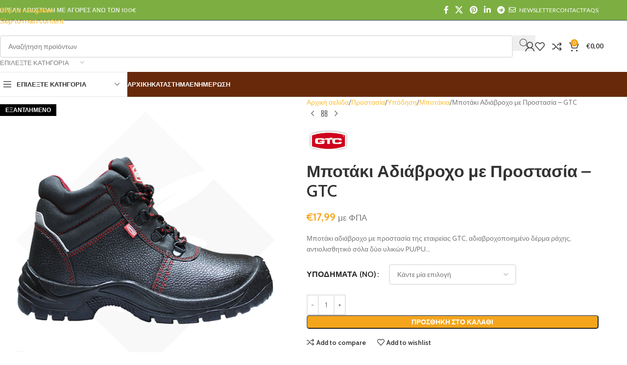

--- FILE ---
content_type: text/html; charset=UTF-8
request_url: https://tomaxouli.gr/product/mpotaki-adiavrocho-me-prostasia-gtc/
body_size: 57171
content:
<!DOCTYPE html>
<html lang="el">
<head><meta charset="UTF-8"><script>if(navigator.userAgent.match(/MSIE|Internet Explorer/i)||navigator.userAgent.match(/Trident\/7\..*?rv:11/i)){var href=document.location.href;if(!href.match(/[?&]nowprocket/)){if(href.indexOf("?")==-1){if(href.indexOf("#")==-1){document.location.href=href+"?nowprocket=1"}else{document.location.href=href.replace("#","?nowprocket=1#")}}else{if(href.indexOf("#")==-1){document.location.href=href+"&nowprocket=1"}else{document.location.href=href.replace("#","&nowprocket=1#")}}}}</script><script>(()=>{class RocketLazyLoadScripts{constructor(){this.v="2.0.4",this.userEvents=["keydown","keyup","mousedown","mouseup","mousemove","mouseover","mouseout","touchmove","touchstart","touchend","touchcancel","wheel","click","dblclick","input"],this.attributeEvents=["onblur","onclick","oncontextmenu","ondblclick","onfocus","onmousedown","onmouseenter","onmouseleave","onmousemove","onmouseout","onmouseover","onmouseup","onmousewheel","onscroll","onsubmit"]}async t(){this.i(),this.o(),/iP(ad|hone)/.test(navigator.userAgent)&&this.h(),this.u(),this.l(this),this.m(),this.k(this),this.p(this),this._(),await Promise.all([this.R(),this.L()]),this.lastBreath=Date.now(),this.S(this),this.P(),this.D(),this.O(),this.M(),await this.C(this.delayedScripts.normal),await this.C(this.delayedScripts.defer),await this.C(this.delayedScripts.async),await this.T(),await this.F(),await this.j(),await this.A(),window.dispatchEvent(new Event("rocket-allScriptsLoaded")),this.everythingLoaded=!0,this.lastTouchEnd&&await new Promise(t=>setTimeout(t,500-Date.now()+this.lastTouchEnd)),this.I(),this.H(),this.U(),this.W()}i(){this.CSPIssue=sessionStorage.getItem("rocketCSPIssue"),document.addEventListener("securitypolicyviolation",t=>{this.CSPIssue||"script-src-elem"!==t.violatedDirective||"data"!==t.blockedURI||(this.CSPIssue=!0,sessionStorage.setItem("rocketCSPIssue",!0))},{isRocket:!0})}o(){window.addEventListener("pageshow",t=>{this.persisted=t.persisted,this.realWindowLoadedFired=!0},{isRocket:!0}),window.addEventListener("pagehide",()=>{this.onFirstUserAction=null},{isRocket:!0})}h(){let t;function e(e){t=e}window.addEventListener("touchstart",e,{isRocket:!0}),window.addEventListener("touchend",function i(o){o.changedTouches[0]&&t.changedTouches[0]&&Math.abs(o.changedTouches[0].pageX-t.changedTouches[0].pageX)<10&&Math.abs(o.changedTouches[0].pageY-t.changedTouches[0].pageY)<10&&o.timeStamp-t.timeStamp<200&&(window.removeEventListener("touchstart",e,{isRocket:!0}),window.removeEventListener("touchend",i,{isRocket:!0}),"INPUT"===o.target.tagName&&"text"===o.target.type||(o.target.dispatchEvent(new TouchEvent("touchend",{target:o.target,bubbles:!0})),o.target.dispatchEvent(new MouseEvent("mouseover",{target:o.target,bubbles:!0})),o.target.dispatchEvent(new PointerEvent("click",{target:o.target,bubbles:!0,cancelable:!0,detail:1,clientX:o.changedTouches[0].clientX,clientY:o.changedTouches[0].clientY})),event.preventDefault()))},{isRocket:!0})}q(t){this.userActionTriggered||("mousemove"!==t.type||this.firstMousemoveIgnored?"keyup"===t.type||"mouseover"===t.type||"mouseout"===t.type||(this.userActionTriggered=!0,this.onFirstUserAction&&this.onFirstUserAction()):this.firstMousemoveIgnored=!0),"click"===t.type&&t.preventDefault(),t.stopPropagation(),t.stopImmediatePropagation(),"touchstart"===this.lastEvent&&"touchend"===t.type&&(this.lastTouchEnd=Date.now()),"click"===t.type&&(this.lastTouchEnd=0),this.lastEvent=t.type,t.composedPath&&t.composedPath()[0].getRootNode()instanceof ShadowRoot&&(t.rocketTarget=t.composedPath()[0]),this.savedUserEvents.push(t)}u(){this.savedUserEvents=[],this.userEventHandler=this.q.bind(this),this.userEvents.forEach(t=>window.addEventListener(t,this.userEventHandler,{passive:!1,isRocket:!0})),document.addEventListener("visibilitychange",this.userEventHandler,{isRocket:!0})}U(){this.userEvents.forEach(t=>window.removeEventListener(t,this.userEventHandler,{passive:!1,isRocket:!0})),document.removeEventListener("visibilitychange",this.userEventHandler,{isRocket:!0}),this.savedUserEvents.forEach(t=>{(t.rocketTarget||t.target).dispatchEvent(new window[t.constructor.name](t.type,t))})}m(){const t="return false",e=Array.from(this.attributeEvents,t=>"data-rocket-"+t),i="["+this.attributeEvents.join("],[")+"]",o="[data-rocket-"+this.attributeEvents.join("],[data-rocket-")+"]",s=(e,i,o)=>{o&&o!==t&&(e.setAttribute("data-rocket-"+i,o),e["rocket"+i]=new Function("event",o),e.setAttribute(i,t))};new MutationObserver(t=>{for(const n of t)"attributes"===n.type&&(n.attributeName.startsWith("data-rocket-")||this.everythingLoaded?n.attributeName.startsWith("data-rocket-")&&this.everythingLoaded&&this.N(n.target,n.attributeName.substring(12)):s(n.target,n.attributeName,n.target.getAttribute(n.attributeName))),"childList"===n.type&&n.addedNodes.forEach(t=>{if(t.nodeType===Node.ELEMENT_NODE)if(this.everythingLoaded)for(const i of[t,...t.querySelectorAll(o)])for(const t of i.getAttributeNames())e.includes(t)&&this.N(i,t.substring(12));else for(const e of[t,...t.querySelectorAll(i)])for(const t of e.getAttributeNames())this.attributeEvents.includes(t)&&s(e,t,e.getAttribute(t))})}).observe(document,{subtree:!0,childList:!0,attributeFilter:[...this.attributeEvents,...e]})}I(){this.attributeEvents.forEach(t=>{document.querySelectorAll("[data-rocket-"+t+"]").forEach(e=>{this.N(e,t)})})}N(t,e){const i=t.getAttribute("data-rocket-"+e);i&&(t.setAttribute(e,i),t.removeAttribute("data-rocket-"+e))}k(t){Object.defineProperty(HTMLElement.prototype,"onclick",{get(){return this.rocketonclick||null},set(e){this.rocketonclick=e,this.setAttribute(t.everythingLoaded?"onclick":"data-rocket-onclick","this.rocketonclick(event)")}})}S(t){function e(e,i){let o=e[i];e[i]=null,Object.defineProperty(e,i,{get:()=>o,set(s){t.everythingLoaded?o=s:e["rocket"+i]=o=s}})}e(document,"onreadystatechange"),e(window,"onload"),e(window,"onpageshow");try{Object.defineProperty(document,"readyState",{get:()=>t.rocketReadyState,set(e){t.rocketReadyState=e},configurable:!0}),document.readyState="loading"}catch(t){console.log("WPRocket DJE readyState conflict, bypassing")}}l(t){this.originalAddEventListener=EventTarget.prototype.addEventListener,this.originalRemoveEventListener=EventTarget.prototype.removeEventListener,this.savedEventListeners=[],EventTarget.prototype.addEventListener=function(e,i,o){o&&o.isRocket||!t.B(e,this)&&!t.userEvents.includes(e)||t.B(e,this)&&!t.userActionTriggered||e.startsWith("rocket-")||t.everythingLoaded?t.originalAddEventListener.call(this,e,i,o):(t.savedEventListeners.push({target:this,remove:!1,type:e,func:i,options:o}),"mouseenter"!==e&&"mouseleave"!==e||t.originalAddEventListener.call(this,e,t.savedUserEvents.push,o))},EventTarget.prototype.removeEventListener=function(e,i,o){o&&o.isRocket||!t.B(e,this)&&!t.userEvents.includes(e)||t.B(e,this)&&!t.userActionTriggered||e.startsWith("rocket-")||t.everythingLoaded?t.originalRemoveEventListener.call(this,e,i,o):t.savedEventListeners.push({target:this,remove:!0,type:e,func:i,options:o})}}J(t,e){this.savedEventListeners=this.savedEventListeners.filter(i=>{let o=i.type,s=i.target||window;return e!==o||t!==s||(this.B(o,s)&&(i.type="rocket-"+o),this.$(i),!1)})}H(){EventTarget.prototype.addEventListener=this.originalAddEventListener,EventTarget.prototype.removeEventListener=this.originalRemoveEventListener,this.savedEventListeners.forEach(t=>this.$(t))}$(t){t.remove?this.originalRemoveEventListener.call(t.target,t.type,t.func,t.options):this.originalAddEventListener.call(t.target,t.type,t.func,t.options)}p(t){let e;function i(e){return t.everythingLoaded?e:e.split(" ").map(t=>"load"===t||t.startsWith("load.")?"rocket-jquery-load":t).join(" ")}function o(o){function s(e){const s=o.fn[e];o.fn[e]=o.fn.init.prototype[e]=function(){return this[0]===window&&t.userActionTriggered&&("string"==typeof arguments[0]||arguments[0]instanceof String?arguments[0]=i(arguments[0]):"object"==typeof arguments[0]&&Object.keys(arguments[0]).forEach(t=>{const e=arguments[0][t];delete arguments[0][t],arguments[0][i(t)]=e})),s.apply(this,arguments),this}}if(o&&o.fn&&!t.allJQueries.includes(o)){const e={DOMContentLoaded:[],"rocket-DOMContentLoaded":[]};for(const t in e)document.addEventListener(t,()=>{e[t].forEach(t=>t())},{isRocket:!0});o.fn.ready=o.fn.init.prototype.ready=function(i){function s(){parseInt(o.fn.jquery)>2?setTimeout(()=>i.bind(document)(o)):i.bind(document)(o)}return"function"==typeof i&&(t.realDomReadyFired?!t.userActionTriggered||t.fauxDomReadyFired?s():e["rocket-DOMContentLoaded"].push(s):e.DOMContentLoaded.push(s)),o([])},s("on"),s("one"),s("off"),t.allJQueries.push(o)}e=o}t.allJQueries=[],o(window.jQuery),Object.defineProperty(window,"jQuery",{get:()=>e,set(t){o(t)}})}P(){const t=new Map;document.write=document.writeln=function(e){const i=document.currentScript,o=document.createRange(),s=i.parentElement;let n=t.get(i);void 0===n&&(n=i.nextSibling,t.set(i,n));const c=document.createDocumentFragment();o.setStart(c,0),c.appendChild(o.createContextualFragment(e)),s.insertBefore(c,n)}}async R(){return new Promise(t=>{this.userActionTriggered?t():this.onFirstUserAction=t})}async L(){return new Promise(t=>{document.addEventListener("DOMContentLoaded",()=>{this.realDomReadyFired=!0,t()},{isRocket:!0})})}async j(){return this.realWindowLoadedFired?Promise.resolve():new Promise(t=>{window.addEventListener("load",t,{isRocket:!0})})}M(){this.pendingScripts=[];this.scriptsMutationObserver=new MutationObserver(t=>{for(const e of t)e.addedNodes.forEach(t=>{"SCRIPT"!==t.tagName||t.noModule||t.isWPRocket||this.pendingScripts.push({script:t,promise:new Promise(e=>{const i=()=>{const i=this.pendingScripts.findIndex(e=>e.script===t);i>=0&&this.pendingScripts.splice(i,1),e()};t.addEventListener("load",i,{isRocket:!0}),t.addEventListener("error",i,{isRocket:!0}),setTimeout(i,1e3)})})})}),this.scriptsMutationObserver.observe(document,{childList:!0,subtree:!0})}async F(){await this.X(),this.pendingScripts.length?(await this.pendingScripts[0].promise,await this.F()):this.scriptsMutationObserver.disconnect()}D(){this.delayedScripts={normal:[],async:[],defer:[]},document.querySelectorAll("script[type$=rocketlazyloadscript]").forEach(t=>{t.hasAttribute("data-rocket-src")?t.hasAttribute("async")&&!1!==t.async?this.delayedScripts.async.push(t):t.hasAttribute("defer")&&!1!==t.defer||"module"===t.getAttribute("data-rocket-type")?this.delayedScripts.defer.push(t):this.delayedScripts.normal.push(t):this.delayedScripts.normal.push(t)})}async _(){await this.L();let t=[];document.querySelectorAll("script[type$=rocketlazyloadscript][data-rocket-src]").forEach(e=>{let i=e.getAttribute("data-rocket-src");if(i&&!i.startsWith("data:")){i.startsWith("//")&&(i=location.protocol+i);try{const o=new URL(i).origin;o!==location.origin&&t.push({src:o,crossOrigin:e.crossOrigin||"module"===e.getAttribute("data-rocket-type")})}catch(t){}}}),t=[...new Map(t.map(t=>[JSON.stringify(t),t])).values()],this.Y(t,"preconnect")}async G(t){if(await this.K(),!0!==t.noModule||!("noModule"in HTMLScriptElement.prototype))return new Promise(e=>{let i;function o(){(i||t).setAttribute("data-rocket-status","executed"),e()}try{if(navigator.userAgent.includes("Firefox/")||""===navigator.vendor||this.CSPIssue)i=document.createElement("script"),[...t.attributes].forEach(t=>{let e=t.nodeName;"type"!==e&&("data-rocket-type"===e&&(e="type"),"data-rocket-src"===e&&(e="src"),i.setAttribute(e,t.nodeValue))}),t.text&&(i.text=t.text),t.nonce&&(i.nonce=t.nonce),i.hasAttribute("src")?(i.addEventListener("load",o,{isRocket:!0}),i.addEventListener("error",()=>{i.setAttribute("data-rocket-status","failed-network"),e()},{isRocket:!0}),setTimeout(()=>{i.isConnected||e()},1)):(i.text=t.text,o()),i.isWPRocket=!0,t.parentNode.replaceChild(i,t);else{const i=t.getAttribute("data-rocket-type"),s=t.getAttribute("data-rocket-src");i?(t.type=i,t.removeAttribute("data-rocket-type")):t.removeAttribute("type"),t.addEventListener("load",o,{isRocket:!0}),t.addEventListener("error",i=>{this.CSPIssue&&i.target.src.startsWith("data:")?(console.log("WPRocket: CSP fallback activated"),t.removeAttribute("src"),this.G(t).then(e)):(t.setAttribute("data-rocket-status","failed-network"),e())},{isRocket:!0}),s?(t.fetchPriority="high",t.removeAttribute("data-rocket-src"),t.src=s):t.src="data:text/javascript;base64,"+window.btoa(unescape(encodeURIComponent(t.text)))}}catch(i){t.setAttribute("data-rocket-status","failed-transform"),e()}});t.setAttribute("data-rocket-status","skipped")}async C(t){const e=t.shift();return e?(e.isConnected&&await this.G(e),this.C(t)):Promise.resolve()}O(){this.Y([...this.delayedScripts.normal,...this.delayedScripts.defer,...this.delayedScripts.async],"preload")}Y(t,e){this.trash=this.trash||[];let i=!0;var o=document.createDocumentFragment();t.forEach(t=>{const s=t.getAttribute&&t.getAttribute("data-rocket-src")||t.src;if(s&&!s.startsWith("data:")){const n=document.createElement("link");n.href=s,n.rel=e,"preconnect"!==e&&(n.as="script",n.fetchPriority=i?"high":"low"),t.getAttribute&&"module"===t.getAttribute("data-rocket-type")&&(n.crossOrigin=!0),t.crossOrigin&&(n.crossOrigin=t.crossOrigin),t.integrity&&(n.integrity=t.integrity),t.nonce&&(n.nonce=t.nonce),o.appendChild(n),this.trash.push(n),i=!1}}),document.head.appendChild(o)}W(){this.trash.forEach(t=>t.remove())}async T(){try{document.readyState="interactive"}catch(t){}this.fauxDomReadyFired=!0;try{await this.K(),this.J(document,"readystatechange"),document.dispatchEvent(new Event("rocket-readystatechange")),await this.K(),document.rocketonreadystatechange&&document.rocketonreadystatechange(),await this.K(),this.J(document,"DOMContentLoaded"),document.dispatchEvent(new Event("rocket-DOMContentLoaded")),await this.K(),this.J(window,"DOMContentLoaded"),window.dispatchEvent(new Event("rocket-DOMContentLoaded"))}catch(t){console.error(t)}}async A(){try{document.readyState="complete"}catch(t){}try{await this.K(),this.J(document,"readystatechange"),document.dispatchEvent(new Event("rocket-readystatechange")),await this.K(),document.rocketonreadystatechange&&document.rocketonreadystatechange(),await this.K(),this.J(window,"load"),window.dispatchEvent(new Event("rocket-load")),await this.K(),window.rocketonload&&window.rocketonload(),await this.K(),this.allJQueries.forEach(t=>t(window).trigger("rocket-jquery-load")),await this.K(),this.J(window,"pageshow");const t=new Event("rocket-pageshow");t.persisted=this.persisted,window.dispatchEvent(t),await this.K(),window.rocketonpageshow&&window.rocketonpageshow({persisted:this.persisted})}catch(t){console.error(t)}}async K(){Date.now()-this.lastBreath>45&&(await this.X(),this.lastBreath=Date.now())}async X(){return document.hidden?new Promise(t=>setTimeout(t)):new Promise(t=>requestAnimationFrame(t))}B(t,e){return e===document&&"readystatechange"===t||(e===document&&"DOMContentLoaded"===t||(e===window&&"DOMContentLoaded"===t||(e===window&&"load"===t||e===window&&"pageshow"===t)))}static run(){(new RocketLazyLoadScripts).t()}}RocketLazyLoadScripts.run()})();</script>
	
	<link rel="profile" href="https://gmpg.org/xfn/11">
	<link rel="pingback" href="https://tomaxouli.gr/xmlrpc.php">

	<meta name='robots' content='index, follow, max-image-preview:large, max-snippet:-1, max-video-preview:-1' />

	<!-- This site is optimized with the Yoast SEO plugin v26.7 - https://yoast.com/wordpress/plugins/seo/ -->
	<title>Μποτάκι Αδιάβροχο με Προστασία - GTC - Το Μαξούλι</title>
<link data-rocket-prefetch href="https://fonts.googleapis.com" rel="dns-prefetch">
<link data-rocket-preload as="style" href="https://fonts.googleapis.com/css?family=Cabin%3A400%2C600%7CLato%3A400%2C700&#038;display=swap" rel="preload">
<link href="https://fonts.googleapis.com/css?family=Cabin%3A400%2C600%7CLato%3A400%2C700&#038;display=swap" media="print" onload="this.media=&#039;all&#039;" rel="stylesheet">
<noscript data-wpr-hosted-gf-parameters=""><link rel="stylesheet" href="https://fonts.googleapis.com/css?family=Cabin%3A400%2C600%7CLato%3A400%2C700&#038;display=swap"></noscript><link rel="preload" data-rocket-preload as="image" href="https://tomaxouli.gr/wp-content/uploads/2024/12/%CE%A3%CE%BA%CE%B1%CF%81%CF%80%CE%AF%CE%BD%CE%B9-%CE%91%CF%83%CF%86%CE%B1%CE%BB%CE%B5%CE%AF%CE%B1%CF%82-Jeep-Eagle-Photoroom-600x600.jpg" imagesrcset="https://tomaxouli.gr/wp-content/uploads/2024/12/Σκαρπίνι-Ασφαλείας-Jeep-Eagle-Photoroom-600x600.jpg 600w, https://tomaxouli.gr/wp-content/uploads/2024/12/Σκαρπίνι-Ασφαλείας-Jeep-Eagle-Photoroom-300x300.jpg 300w, https://tomaxouli.gr/wp-content/uploads/2024/12/Σκαρπίνι-Ασφαλείας-Jeep-Eagle-Photoroom-1024x1024.jpg 1024w, https://tomaxouli.gr/wp-content/uploads/2024/12/Σκαρπίνι-Ασφαλείας-Jeep-Eagle-Photoroom-150x150.jpg 150w, https://tomaxouli.gr/wp-content/uploads/2024/12/Σκαρπίνι-Ασφαλείας-Jeep-Eagle-Photoroom-768x768.jpg 768w, https://tomaxouli.gr/wp-content/uploads/2024/12/Σκαρπίνι-Ασφαλείας-Jeep-Eagle-Photoroom.jpg 1200w" imagesizes="(max-width: 600px) 100vw, 600px" fetchpriority="high">
	<meta name="description" content="Μποτάκι αδιάβροχο με προστασία S3 της εταιρείας GTC, αδιαβροχοποιημένο δέρμα ράχης, αντιολισθητικό σόλα δύο υλικών PU/PU. Για την εργασία το.." />
	<link rel="canonical" href="https://tomaxouli.gr/product/mpotaki-adiavrocho-me-prostasia-gtc/" />
	<meta property="og:locale" content="el_GR" />
	<meta property="og:type" content="article" />
	<meta property="og:title" content="Μποτάκι Αδιάβροχο με Προστασία - GTC - Το Μαξούλι" />
	<meta property="og:description" content="Μποτάκι αδιάβροχο με προστασία S3 της εταιρείας GTC, αδιαβροχοποιημένο δέρμα ράχης, αντιολισθητικό σόλα δύο υλικών PU/PU. Για την εργασία το.." />
	<meta property="og:url" content="https://tomaxouli.gr/product/mpotaki-adiavrocho-me-prostasia-gtc/" />
	<meta property="og:site_name" content="Το Μαξούλι" />
	<meta property="article:modified_time" content="2021-12-17T09:39:08+00:00" />
	<meta property="og:image" content="https://tomaxouli.gr/wp-content/uploads/2021/10/mpotaki-adiavrocho-me-prostasia-gtc-proion-georgika-efodia-ergaleia-oikodomika-ylika-tomaxouli-1.jpg" />
	<meta property="og:image:width" content="1200" />
	<meta property="og:image:height" content="1200" />
	<meta property="og:image:type" content="image/jpeg" />
	<meta name="twitter:card" content="summary_large_image" />
	<meta name="twitter:label1" content="Εκτιμώμενος χρόνος ανάγνωσης" />
	<meta name="twitter:data1" content="1 λεπτό" />
	<script type="application/ld+json" class="yoast-schema-graph">{"@context":"https://schema.org","@graph":[{"@type":"WebPage","@id":"https://tomaxouli.gr/product/mpotaki-adiavrocho-me-prostasia-gtc/","url":"https://tomaxouli.gr/product/mpotaki-adiavrocho-me-prostasia-gtc/","name":"Μποτάκι Αδιάβροχο με Προστασία - GTC - Το Μαξούλι","isPartOf":{"@id":"https://tomaxouli.gr/#website"},"primaryImageOfPage":{"@id":"https://tomaxouli.gr/product/mpotaki-adiavrocho-me-prostasia-gtc/#primaryimage"},"image":{"@id":"https://tomaxouli.gr/product/mpotaki-adiavrocho-me-prostasia-gtc/#primaryimage"},"thumbnailUrl":"https://tomaxouli.gr/wp-content/uploads/2021/10/mpotaki-adiavrocho-me-prostasia-gtc-proion-georgika-efodia-ergaleia-oikodomika-ylika-tomaxouli-1.jpg","datePublished":"2021-10-02T08:00:04+00:00","dateModified":"2021-12-17T09:39:08+00:00","description":"Μποτάκι αδιάβροχο με προστασία S3 της εταιρείας GTC, αδιαβροχοποιημένο δέρμα ράχης, αντιολισθητικό σόλα δύο υλικών PU/PU. Για την εργασία το..","breadcrumb":{"@id":"https://tomaxouli.gr/product/mpotaki-adiavrocho-me-prostasia-gtc/#breadcrumb"},"inLanguage":"el","potentialAction":[{"@type":"ReadAction","target":["https://tomaxouli.gr/product/mpotaki-adiavrocho-me-prostasia-gtc/"]}]},{"@type":"ImageObject","inLanguage":"el","@id":"https://tomaxouli.gr/product/mpotaki-adiavrocho-me-prostasia-gtc/#primaryimage","url":"https://tomaxouli.gr/wp-content/uploads/2021/10/mpotaki-adiavrocho-me-prostasia-gtc-proion-georgika-efodia-ergaleia-oikodomika-ylika-tomaxouli-1.jpg","contentUrl":"https://tomaxouli.gr/wp-content/uploads/2021/10/mpotaki-adiavrocho-me-prostasia-gtc-proion-georgika-efodia-ergaleia-oikodomika-ylika-tomaxouli-1.jpg","width":1200,"height":1200,"caption":"Μποτάκι Αδιάβροχο με Προστασία - GTC"},{"@type":"BreadcrumbList","@id":"https://tomaxouli.gr/product/mpotaki-adiavrocho-me-prostasia-gtc/#breadcrumb","itemListElement":[{"@type":"ListItem","position":1,"name":"Αρχική","item":"https://tomaxouli.gr/"},{"@type":"ListItem","position":2,"name":"Κατάστημα","item":"https://tomaxouli.gr/shop/"},{"@type":"ListItem","position":3,"name":"Μποτάκι Αδιάβροχο με Προστασία &#8211; GTC"}]},{"@type":"WebSite","@id":"https://tomaxouli.gr/#website","url":"https://tomaxouli.gr/","name":"Το Μαξούλι","description":"ΓΡΟΣΟΜΑΝΙΔΗΣ ΜΙΧΑΗΛ","publisher":{"@id":"https://tomaxouli.gr/#organization"},"potentialAction":[{"@type":"SearchAction","target":{"@type":"EntryPoint","urlTemplate":"https://tomaxouli.gr/?s={search_term_string}"},"query-input":{"@type":"PropertyValueSpecification","valueRequired":true,"valueName":"search_term_string"}}],"inLanguage":"el"},{"@type":"Organization","@id":"https://tomaxouli.gr/#organization","name":"Το Μαξούλι","url":"https://tomaxouli.gr/","logo":{"@type":"ImageObject","inLanguage":"el","@id":"https://tomaxouli.gr/#/schema/logo/image/","url":"https://tomaxouli.gr/wp-content/uploads/2021/03/tomaxouli-logotype-300x90-1.png","contentUrl":"https://tomaxouli.gr/wp-content/uploads/2021/03/tomaxouli-logotype-300x90-1.png","width":300,"height":90,"caption":"Το Μαξούλι"},"image":{"@id":"https://tomaxouli.gr/#/schema/logo/image/"}}]}</script>
	<!-- / Yoast SEO plugin. -->


<link rel='dns-prefetch' href='//fonts.googleapis.com' />
<link href='https://fonts.gstatic.com' crossorigin rel='preconnect' />
<link rel="alternate" type="application/rss+xml" title="Ροή RSS &raquo; Το Μαξούλι" href="https://tomaxouli.gr/feed/" />
<link rel="alternate" type="application/rss+xml" title="Ροή Σχολίων &raquo; Το Μαξούλι" href="https://tomaxouli.gr/comments/feed/" />
<link rel="alternate" title="oEmbed (JSON)" type="application/json+oembed" href="https://tomaxouli.gr/wp-json/oembed/1.0/embed?url=https%3A%2F%2Ftomaxouli.gr%2Fproduct%2Fmpotaki-adiavrocho-me-prostasia-gtc%2F" />
<link rel="alternate" title="oEmbed (XML)" type="text/xml+oembed" href="https://tomaxouli.gr/wp-json/oembed/1.0/embed?url=https%3A%2F%2Ftomaxouli.gr%2Fproduct%2Fmpotaki-adiavrocho-me-prostasia-gtc%2F&#038;format=xml" />
<style id='wp-img-auto-sizes-contain-inline-css' type='text/css'>
img:is([sizes=auto i],[sizes^="auto," i]){contain-intrinsic-size:3000px 1500px}
/*# sourceURL=wp-img-auto-sizes-contain-inline-css */
</style>
<link data-minify="1" rel='stylesheet' id='dashicons-css' href='https://tomaxouli.gr/wp-content/cache/min/1/wp-includes/css/dashicons.min.css?ver=1768222655' type='text/css' media='all' />
<link data-minify="1" rel='stylesheet' id='post-views-counter-frontend-css' href='https://tomaxouli.gr/wp-content/cache/min/1/wp-content/plugins/post-views-counter/css/frontend.css?ver=1768222655' type='text/css' media='all' />
<style id='wp-block-library-inline-css' type='text/css'>
:root{--wp-block-synced-color:#7a00df;--wp-block-synced-color--rgb:122,0,223;--wp-bound-block-color:var(--wp-block-synced-color);--wp-editor-canvas-background:#ddd;--wp-admin-theme-color:#007cba;--wp-admin-theme-color--rgb:0,124,186;--wp-admin-theme-color-darker-10:#006ba1;--wp-admin-theme-color-darker-10--rgb:0,107,160.5;--wp-admin-theme-color-darker-20:#005a87;--wp-admin-theme-color-darker-20--rgb:0,90,135;--wp-admin-border-width-focus:2px}@media (min-resolution:192dpi){:root{--wp-admin-border-width-focus:1.5px}}.wp-element-button{cursor:pointer}:root .has-very-light-gray-background-color{background-color:#eee}:root .has-very-dark-gray-background-color{background-color:#313131}:root .has-very-light-gray-color{color:#eee}:root .has-very-dark-gray-color{color:#313131}:root .has-vivid-green-cyan-to-vivid-cyan-blue-gradient-background{background:linear-gradient(135deg,#00d084,#0693e3)}:root .has-purple-crush-gradient-background{background:linear-gradient(135deg,#34e2e4,#4721fb 50%,#ab1dfe)}:root .has-hazy-dawn-gradient-background{background:linear-gradient(135deg,#faaca8,#dad0ec)}:root .has-subdued-olive-gradient-background{background:linear-gradient(135deg,#fafae1,#67a671)}:root .has-atomic-cream-gradient-background{background:linear-gradient(135deg,#fdd79a,#004a59)}:root .has-nightshade-gradient-background{background:linear-gradient(135deg,#330968,#31cdcf)}:root .has-midnight-gradient-background{background:linear-gradient(135deg,#020381,#2874fc)}:root{--wp--preset--font-size--normal:16px;--wp--preset--font-size--huge:42px}.has-regular-font-size{font-size:1em}.has-larger-font-size{font-size:2.625em}.has-normal-font-size{font-size:var(--wp--preset--font-size--normal)}.has-huge-font-size{font-size:var(--wp--preset--font-size--huge)}.has-text-align-center{text-align:center}.has-text-align-left{text-align:left}.has-text-align-right{text-align:right}.has-fit-text{white-space:nowrap!important}#end-resizable-editor-section{display:none}.aligncenter{clear:both}.items-justified-left{justify-content:flex-start}.items-justified-center{justify-content:center}.items-justified-right{justify-content:flex-end}.items-justified-space-between{justify-content:space-between}.screen-reader-text{border:0;clip-path:inset(50%);height:1px;margin:-1px;overflow:hidden;padding:0;position:absolute;width:1px;word-wrap:normal!important}.screen-reader-text:focus{background-color:#ddd;clip-path:none;color:#444;display:block;font-size:1em;height:auto;left:5px;line-height:normal;padding:15px 23px 14px;text-decoration:none;top:5px;width:auto;z-index:100000}html :where(.has-border-color){border-style:solid}html :where([style*=border-top-color]){border-top-style:solid}html :where([style*=border-right-color]){border-right-style:solid}html :where([style*=border-bottom-color]){border-bottom-style:solid}html :where([style*=border-left-color]){border-left-style:solid}html :where([style*=border-width]){border-style:solid}html :where([style*=border-top-width]){border-top-style:solid}html :where([style*=border-right-width]){border-right-style:solid}html :where([style*=border-bottom-width]){border-bottom-style:solid}html :where([style*=border-left-width]){border-left-style:solid}html :where(img[class*=wp-image-]){height:auto;max-width:100%}:where(figure){margin:0 0 1em}html :where(.is-position-sticky){--wp-admin--admin-bar--position-offset:var(--wp-admin--admin-bar--height,0px)}@media screen and (max-width:600px){html :where(.is-position-sticky){--wp-admin--admin-bar--position-offset:0px}}

/*# sourceURL=wp-block-library-inline-css */
</style><link data-minify="1" rel='stylesheet' id='wc-blocks-style-css' href='https://tomaxouli.gr/wp-content/cache/min/1/wp-content/plugins/woocommerce/assets/client/blocks/wc-blocks.css?ver=1768222655' type='text/css' media='all' />
<style id='global-styles-inline-css' type='text/css'>
:root{--wp--preset--aspect-ratio--square: 1;--wp--preset--aspect-ratio--4-3: 4/3;--wp--preset--aspect-ratio--3-4: 3/4;--wp--preset--aspect-ratio--3-2: 3/2;--wp--preset--aspect-ratio--2-3: 2/3;--wp--preset--aspect-ratio--16-9: 16/9;--wp--preset--aspect-ratio--9-16: 9/16;--wp--preset--color--black: #000000;--wp--preset--color--cyan-bluish-gray: #abb8c3;--wp--preset--color--white: #ffffff;--wp--preset--color--pale-pink: #f78da7;--wp--preset--color--vivid-red: #cf2e2e;--wp--preset--color--luminous-vivid-orange: #ff6900;--wp--preset--color--luminous-vivid-amber: #fcb900;--wp--preset--color--light-green-cyan: #7bdcb5;--wp--preset--color--vivid-green-cyan: #00d084;--wp--preset--color--pale-cyan-blue: #8ed1fc;--wp--preset--color--vivid-cyan-blue: #0693e3;--wp--preset--color--vivid-purple: #9b51e0;--wp--preset--gradient--vivid-cyan-blue-to-vivid-purple: linear-gradient(135deg,rgb(6,147,227) 0%,rgb(155,81,224) 100%);--wp--preset--gradient--light-green-cyan-to-vivid-green-cyan: linear-gradient(135deg,rgb(122,220,180) 0%,rgb(0,208,130) 100%);--wp--preset--gradient--luminous-vivid-amber-to-luminous-vivid-orange: linear-gradient(135deg,rgb(252,185,0) 0%,rgb(255,105,0) 100%);--wp--preset--gradient--luminous-vivid-orange-to-vivid-red: linear-gradient(135deg,rgb(255,105,0) 0%,rgb(207,46,46) 100%);--wp--preset--gradient--very-light-gray-to-cyan-bluish-gray: linear-gradient(135deg,rgb(238,238,238) 0%,rgb(169,184,195) 100%);--wp--preset--gradient--cool-to-warm-spectrum: linear-gradient(135deg,rgb(74,234,220) 0%,rgb(151,120,209) 20%,rgb(207,42,186) 40%,rgb(238,44,130) 60%,rgb(251,105,98) 80%,rgb(254,248,76) 100%);--wp--preset--gradient--blush-light-purple: linear-gradient(135deg,rgb(255,206,236) 0%,rgb(152,150,240) 100%);--wp--preset--gradient--blush-bordeaux: linear-gradient(135deg,rgb(254,205,165) 0%,rgb(254,45,45) 50%,rgb(107,0,62) 100%);--wp--preset--gradient--luminous-dusk: linear-gradient(135deg,rgb(255,203,112) 0%,rgb(199,81,192) 50%,rgb(65,88,208) 100%);--wp--preset--gradient--pale-ocean: linear-gradient(135deg,rgb(255,245,203) 0%,rgb(182,227,212) 50%,rgb(51,167,181) 100%);--wp--preset--gradient--electric-grass: linear-gradient(135deg,rgb(202,248,128) 0%,rgb(113,206,126) 100%);--wp--preset--gradient--midnight: linear-gradient(135deg,rgb(2,3,129) 0%,rgb(40,116,252) 100%);--wp--preset--font-size--small: 13px;--wp--preset--font-size--medium: 20px;--wp--preset--font-size--large: 36px;--wp--preset--font-size--x-large: 42px;--wp--preset--spacing--20: 0.44rem;--wp--preset--spacing--30: 0.67rem;--wp--preset--spacing--40: 1rem;--wp--preset--spacing--50: 1.5rem;--wp--preset--spacing--60: 2.25rem;--wp--preset--spacing--70: 3.38rem;--wp--preset--spacing--80: 5.06rem;--wp--preset--shadow--natural: 6px 6px 9px rgba(0, 0, 0, 0.2);--wp--preset--shadow--deep: 12px 12px 50px rgba(0, 0, 0, 0.4);--wp--preset--shadow--sharp: 6px 6px 0px rgba(0, 0, 0, 0.2);--wp--preset--shadow--outlined: 6px 6px 0px -3px rgb(255, 255, 255), 6px 6px rgb(0, 0, 0);--wp--preset--shadow--crisp: 6px 6px 0px rgb(0, 0, 0);}:where(body) { margin: 0; }.wp-site-blocks > .alignleft { float: left; margin-right: 2em; }.wp-site-blocks > .alignright { float: right; margin-left: 2em; }.wp-site-blocks > .aligncenter { justify-content: center; margin-left: auto; margin-right: auto; }:where(.is-layout-flex){gap: 0.5em;}:where(.is-layout-grid){gap: 0.5em;}.is-layout-flow > .alignleft{float: left;margin-inline-start: 0;margin-inline-end: 2em;}.is-layout-flow > .alignright{float: right;margin-inline-start: 2em;margin-inline-end: 0;}.is-layout-flow > .aligncenter{margin-left: auto !important;margin-right: auto !important;}.is-layout-constrained > .alignleft{float: left;margin-inline-start: 0;margin-inline-end: 2em;}.is-layout-constrained > .alignright{float: right;margin-inline-start: 2em;margin-inline-end: 0;}.is-layout-constrained > .aligncenter{margin-left: auto !important;margin-right: auto !important;}.is-layout-constrained > :where(:not(.alignleft):not(.alignright):not(.alignfull)){margin-left: auto !important;margin-right: auto !important;}body .is-layout-flex{display: flex;}.is-layout-flex{flex-wrap: wrap;align-items: center;}.is-layout-flex > :is(*, div){margin: 0;}body .is-layout-grid{display: grid;}.is-layout-grid > :is(*, div){margin: 0;}body{padding-top: 0px;padding-right: 0px;padding-bottom: 0px;padding-left: 0px;}a:where(:not(.wp-element-button)){text-decoration: none;}:root :where(.wp-element-button, .wp-block-button__link){background-color: #32373c;border-width: 0;color: #fff;font-family: inherit;font-size: inherit;font-style: inherit;font-weight: inherit;letter-spacing: inherit;line-height: inherit;padding-top: calc(0.667em + 2px);padding-right: calc(1.333em + 2px);padding-bottom: calc(0.667em + 2px);padding-left: calc(1.333em + 2px);text-decoration: none;text-transform: inherit;}.has-black-color{color: var(--wp--preset--color--black) !important;}.has-cyan-bluish-gray-color{color: var(--wp--preset--color--cyan-bluish-gray) !important;}.has-white-color{color: var(--wp--preset--color--white) !important;}.has-pale-pink-color{color: var(--wp--preset--color--pale-pink) !important;}.has-vivid-red-color{color: var(--wp--preset--color--vivid-red) !important;}.has-luminous-vivid-orange-color{color: var(--wp--preset--color--luminous-vivid-orange) !important;}.has-luminous-vivid-amber-color{color: var(--wp--preset--color--luminous-vivid-amber) !important;}.has-light-green-cyan-color{color: var(--wp--preset--color--light-green-cyan) !important;}.has-vivid-green-cyan-color{color: var(--wp--preset--color--vivid-green-cyan) !important;}.has-pale-cyan-blue-color{color: var(--wp--preset--color--pale-cyan-blue) !important;}.has-vivid-cyan-blue-color{color: var(--wp--preset--color--vivid-cyan-blue) !important;}.has-vivid-purple-color{color: var(--wp--preset--color--vivid-purple) !important;}.has-black-background-color{background-color: var(--wp--preset--color--black) !important;}.has-cyan-bluish-gray-background-color{background-color: var(--wp--preset--color--cyan-bluish-gray) !important;}.has-white-background-color{background-color: var(--wp--preset--color--white) !important;}.has-pale-pink-background-color{background-color: var(--wp--preset--color--pale-pink) !important;}.has-vivid-red-background-color{background-color: var(--wp--preset--color--vivid-red) !important;}.has-luminous-vivid-orange-background-color{background-color: var(--wp--preset--color--luminous-vivid-orange) !important;}.has-luminous-vivid-amber-background-color{background-color: var(--wp--preset--color--luminous-vivid-amber) !important;}.has-light-green-cyan-background-color{background-color: var(--wp--preset--color--light-green-cyan) !important;}.has-vivid-green-cyan-background-color{background-color: var(--wp--preset--color--vivid-green-cyan) !important;}.has-pale-cyan-blue-background-color{background-color: var(--wp--preset--color--pale-cyan-blue) !important;}.has-vivid-cyan-blue-background-color{background-color: var(--wp--preset--color--vivid-cyan-blue) !important;}.has-vivid-purple-background-color{background-color: var(--wp--preset--color--vivid-purple) !important;}.has-black-border-color{border-color: var(--wp--preset--color--black) !important;}.has-cyan-bluish-gray-border-color{border-color: var(--wp--preset--color--cyan-bluish-gray) !important;}.has-white-border-color{border-color: var(--wp--preset--color--white) !important;}.has-pale-pink-border-color{border-color: var(--wp--preset--color--pale-pink) !important;}.has-vivid-red-border-color{border-color: var(--wp--preset--color--vivid-red) !important;}.has-luminous-vivid-orange-border-color{border-color: var(--wp--preset--color--luminous-vivid-orange) !important;}.has-luminous-vivid-amber-border-color{border-color: var(--wp--preset--color--luminous-vivid-amber) !important;}.has-light-green-cyan-border-color{border-color: var(--wp--preset--color--light-green-cyan) !important;}.has-vivid-green-cyan-border-color{border-color: var(--wp--preset--color--vivid-green-cyan) !important;}.has-pale-cyan-blue-border-color{border-color: var(--wp--preset--color--pale-cyan-blue) !important;}.has-vivid-cyan-blue-border-color{border-color: var(--wp--preset--color--vivid-cyan-blue) !important;}.has-vivid-purple-border-color{border-color: var(--wp--preset--color--vivid-purple) !important;}.has-vivid-cyan-blue-to-vivid-purple-gradient-background{background: var(--wp--preset--gradient--vivid-cyan-blue-to-vivid-purple) !important;}.has-light-green-cyan-to-vivid-green-cyan-gradient-background{background: var(--wp--preset--gradient--light-green-cyan-to-vivid-green-cyan) !important;}.has-luminous-vivid-amber-to-luminous-vivid-orange-gradient-background{background: var(--wp--preset--gradient--luminous-vivid-amber-to-luminous-vivid-orange) !important;}.has-luminous-vivid-orange-to-vivid-red-gradient-background{background: var(--wp--preset--gradient--luminous-vivid-orange-to-vivid-red) !important;}.has-very-light-gray-to-cyan-bluish-gray-gradient-background{background: var(--wp--preset--gradient--very-light-gray-to-cyan-bluish-gray) !important;}.has-cool-to-warm-spectrum-gradient-background{background: var(--wp--preset--gradient--cool-to-warm-spectrum) !important;}.has-blush-light-purple-gradient-background{background: var(--wp--preset--gradient--blush-light-purple) !important;}.has-blush-bordeaux-gradient-background{background: var(--wp--preset--gradient--blush-bordeaux) !important;}.has-luminous-dusk-gradient-background{background: var(--wp--preset--gradient--luminous-dusk) !important;}.has-pale-ocean-gradient-background{background: var(--wp--preset--gradient--pale-ocean) !important;}.has-electric-grass-gradient-background{background: var(--wp--preset--gradient--electric-grass) !important;}.has-midnight-gradient-background{background: var(--wp--preset--gradient--midnight) !important;}.has-small-font-size{font-size: var(--wp--preset--font-size--small) !important;}.has-medium-font-size{font-size: var(--wp--preset--font-size--medium) !important;}.has-large-font-size{font-size: var(--wp--preset--font-size--large) !important;}.has-x-large-font-size{font-size: var(--wp--preset--font-size--x-large) !important;}
/*# sourceURL=global-styles-inline-css */
</style>

<style id='woocommerce-inline-inline-css' type='text/css'>
.woocommerce form .form-row .required { visibility: visible; }
/*# sourceURL=woocommerce-inline-inline-css */
</style>
<link data-minify="1" rel='stylesheet' id='js_composer_front-css' href='https://tomaxouli.gr/wp-content/cache/min/1/wp-content/plugins/js_composer/assets/css/js_composer.min.css?ver=1768222655' type='text/css' media='all' />
<link rel='stylesheet' id='wd-widget-price-filter-css' href='https://tomaxouli.gr/wp-content/themes/woodmart/css/parts/woo-widget-price-filter.min.css?ver=8.3.8' type='text/css' media='all' />
<link rel='stylesheet' id='wd-widget-woo-other-css' href='https://tomaxouli.gr/wp-content/themes/woodmart/css/parts/woo-widget-other.min.css?ver=8.3.8' type='text/css' media='all' />
<link rel='stylesheet' id='wd-style-base-css' href='https://tomaxouli.gr/wp-content/themes/woodmart/css/parts/base.min.css?ver=8.3.8' type='text/css' media='all' />
<link rel='stylesheet' id='wd-helpers-wpb-elem-css' href='https://tomaxouli.gr/wp-content/themes/woodmart/css/parts/helpers-wpb-elem.min.css?ver=8.3.8' type='text/css' media='all' />
<link rel='stylesheet' id='wd-revolution-slider-css' href='https://tomaxouli.gr/wp-content/themes/woodmart/css/parts/int-rev-slider.min.css?ver=8.3.8' type='text/css' media='all' />
<link rel='stylesheet' id='wd-wpbakery-base-css' href='https://tomaxouli.gr/wp-content/themes/woodmart/css/parts/int-wpb-base.min.css?ver=8.3.8' type='text/css' media='all' />
<link rel='stylesheet' id='wd-wpbakery-base-deprecated-css' href='https://tomaxouli.gr/wp-content/themes/woodmart/css/parts/int-wpb-base-deprecated.min.css?ver=8.3.8' type='text/css' media='all' />
<link rel='stylesheet' id='wd-notices-fixed-css' href='https://tomaxouli.gr/wp-content/themes/woodmart/css/parts/woo-opt-sticky-notices-old.min.css?ver=8.3.8' type='text/css' media='all' />
<link rel='stylesheet' id='wd-woocommerce-base-css' href='https://tomaxouli.gr/wp-content/themes/woodmart/css/parts/woocommerce-base.min.css?ver=8.3.8' type='text/css' media='all' />
<link rel='stylesheet' id='wd-mod-star-rating-css' href='https://tomaxouli.gr/wp-content/themes/woodmart/css/parts/mod-star-rating.min.css?ver=8.3.8' type='text/css' media='all' />
<link rel='stylesheet' id='wd-woocommerce-block-notices-css' href='https://tomaxouli.gr/wp-content/themes/woodmart/css/parts/woo-mod-block-notices.min.css?ver=8.3.8' type='text/css' media='all' />
<link rel='stylesheet' id='wd-woo-mod-quantity-css' href='https://tomaxouli.gr/wp-content/themes/woodmart/css/parts/woo-mod-quantity.min.css?ver=8.3.8' type='text/css' media='all' />
<link rel='stylesheet' id='wd-woo-single-prod-el-base-css' href='https://tomaxouli.gr/wp-content/themes/woodmart/css/parts/woo-single-prod-el-base.min.css?ver=8.3.8' type='text/css' media='all' />
<link rel='stylesheet' id='wd-woo-mod-stock-status-css' href='https://tomaxouli.gr/wp-content/themes/woodmart/css/parts/woo-mod-stock-status.min.css?ver=8.3.8' type='text/css' media='all' />
<link rel='stylesheet' id='wd-woo-mod-shop-attributes-css' href='https://tomaxouli.gr/wp-content/themes/woodmart/css/parts/woo-mod-shop-attributes.min.css?ver=8.3.8' type='text/css' media='all' />
<link rel='stylesheet' id='wd-wp-blocks-css' href='https://tomaxouli.gr/wp-content/themes/woodmart/css/parts/wp-blocks.min.css?ver=8.3.8' type='text/css' media='all' />
<link rel='stylesheet' id='child-style-css' href='https://tomaxouli.gr/wp-content/themes/woodmart-child/style.css?ver=8.3.8' type='text/css' media='all' />
<link rel='stylesheet' id='wd-header-base-css' href='https://tomaxouli.gr/wp-content/themes/woodmart/css/parts/header-base.min.css?ver=8.3.8' type='text/css' media='all' />
<link rel='stylesheet' id='wd-mod-tools-css' href='https://tomaxouli.gr/wp-content/themes/woodmart/css/parts/mod-tools.min.css?ver=8.3.8' type='text/css' media='all' />
<link rel='stylesheet' id='wd-header-elements-base-css' href='https://tomaxouli.gr/wp-content/themes/woodmart/css/parts/header-el-base.min.css?ver=8.3.8' type='text/css' media='all' />
<link rel='stylesheet' id='wd-social-icons-css' href='https://tomaxouli.gr/wp-content/themes/woodmart/css/parts/el-social-icons.min.css?ver=8.3.8' type='text/css' media='all' />
<link rel='stylesheet' id='wd-header-search-css' href='https://tomaxouli.gr/wp-content/themes/woodmart/css/parts/header-el-search.min.css?ver=8.3.8' type='text/css' media='all' />
<link rel='stylesheet' id='wd-header-search-form-css' href='https://tomaxouli.gr/wp-content/themes/woodmart/css/parts/header-el-search-form.min.css?ver=8.3.8' type='text/css' media='all' />
<link rel='stylesheet' id='wd-wd-search-form-css' href='https://tomaxouli.gr/wp-content/themes/woodmart/css/parts/wd-search-form.min.css?ver=8.3.8' type='text/css' media='all' />
<link rel='stylesheet' id='wd-wd-search-results-css' href='https://tomaxouli.gr/wp-content/themes/woodmart/css/parts/wd-search-results.min.css?ver=8.3.8' type='text/css' media='all' />
<link rel='stylesheet' id='wd-wd-search-dropdown-css' href='https://tomaxouli.gr/wp-content/themes/woodmart/css/parts/wd-search-dropdown.min.css?ver=8.3.8' type='text/css' media='all' />
<link rel='stylesheet' id='wd-wd-search-cat-css' href='https://tomaxouli.gr/wp-content/themes/woodmart/css/parts/wd-search-cat.min.css?ver=8.3.8' type='text/css' media='all' />
<link rel='stylesheet' id='wd-header-my-account-dropdown-css' href='https://tomaxouli.gr/wp-content/themes/woodmart/css/parts/header-el-my-account-dropdown.min.css?ver=8.3.8' type='text/css' media='all' />
<link rel='stylesheet' id='wd-woo-mod-login-form-css' href='https://tomaxouli.gr/wp-content/themes/woodmart/css/parts/woo-mod-login-form.min.css?ver=8.3.8' type='text/css' media='all' />
<link rel='stylesheet' id='wd-header-my-account-css' href='https://tomaxouli.gr/wp-content/themes/woodmart/css/parts/header-el-my-account.min.css?ver=8.3.8' type='text/css' media='all' />
<link rel='stylesheet' id='wd-header-cart-side-css' href='https://tomaxouli.gr/wp-content/themes/woodmart/css/parts/header-el-cart-side.min.css?ver=8.3.8' type='text/css' media='all' />
<link rel='stylesheet' id='wd-header-cart-css' href='https://tomaxouli.gr/wp-content/themes/woodmart/css/parts/header-el-cart.min.css?ver=8.3.8' type='text/css' media='all' />
<link rel='stylesheet' id='wd-widget-shopping-cart-css' href='https://tomaxouli.gr/wp-content/themes/woodmart/css/parts/woo-widget-shopping-cart.min.css?ver=8.3.8' type='text/css' media='all' />
<link rel='stylesheet' id='wd-widget-product-list-css' href='https://tomaxouli.gr/wp-content/themes/woodmart/css/parts/woo-widget-product-list.min.css?ver=8.3.8' type='text/css' media='all' />
<link rel='stylesheet' id='wd-header-mobile-nav-dropdown-css' href='https://tomaxouli.gr/wp-content/themes/woodmart/css/parts/header-el-mobile-nav-dropdown.min.css?ver=8.3.8' type='text/css' media='all' />
<link rel='stylesheet' id='wd-header-categories-nav-css' href='https://tomaxouli.gr/wp-content/themes/woodmart/css/parts/header-el-category-nav.min.css?ver=8.3.8' type='text/css' media='all' />
<link rel='stylesheet' id='wd-mod-nav-vertical-css' href='https://tomaxouli.gr/wp-content/themes/woodmart/css/parts/mod-nav-vertical.min.css?ver=8.3.8' type='text/css' media='all' />
<link rel='stylesheet' id='wd-mod-nav-vertical-design-default-css' href='https://tomaxouli.gr/wp-content/themes/woodmart/css/parts/mod-nav-vertical-design-default.min.css?ver=8.3.8' type='text/css' media='all' />
<link rel='stylesheet' id='wd-mod-nav-menu-label-css' href='https://tomaxouli.gr/wp-content/themes/woodmart/css/parts/mod-nav-menu-label.min.css?ver=8.3.8' type='text/css' media='all' />
<link rel='stylesheet' id='wd-widget-wd-recent-posts-css' href='https://tomaxouli.gr/wp-content/themes/woodmart/css/parts/widget-wd-recent-posts.min.css?ver=8.3.8' type='text/css' media='all' />
<link rel='stylesheet' id='wd-page-title-css' href='https://tomaxouli.gr/wp-content/themes/woodmart/css/parts/page-title.min.css?ver=8.3.8' type='text/css' media='all' />
<link rel='stylesheet' id='wd-woo-single-prod-predefined-css' href='https://tomaxouli.gr/wp-content/themes/woodmart/css/parts/woo-single-prod-predefined.min.css?ver=8.3.8' type='text/css' media='all' />
<link rel='stylesheet' id='wd-woo-single-prod-and-quick-view-predefined-css' href='https://tomaxouli.gr/wp-content/themes/woodmart/css/parts/woo-single-prod-and-quick-view-predefined.min.css?ver=8.3.8' type='text/css' media='all' />
<link rel='stylesheet' id='wd-woo-single-prod-el-tabs-predefined-css' href='https://tomaxouli.gr/wp-content/themes/woodmart/css/parts/woo-single-prod-el-tabs-predefined.min.css?ver=8.3.8' type='text/css' media='all' />
<link rel='stylesheet' id='wd-woo-single-prod-el-gallery-css' href='https://tomaxouli.gr/wp-content/themes/woodmart/css/parts/woo-single-prod-el-gallery.min.css?ver=8.3.8' type='text/css' media='all' />
<link rel='stylesheet' id='wd-swiper-css' href='https://tomaxouli.gr/wp-content/themes/woodmart/css/parts/lib-swiper.min.css?ver=8.3.8' type='text/css' media='all' />
<link rel='stylesheet' id='wd-woo-mod-product-labels-css' href='https://tomaxouli.gr/wp-content/themes/woodmart/css/parts/woo-mod-product-labels.min.css?ver=8.3.8' type='text/css' media='all' />
<link rel='stylesheet' id='wd-woo-mod-product-labels-rect-css' href='https://tomaxouli.gr/wp-content/themes/woodmart/css/parts/woo-mod-product-labels-rect.min.css?ver=8.3.8' type='text/css' media='all' />
<link rel='stylesheet' id='wd-swiper-arrows-css' href='https://tomaxouli.gr/wp-content/themes/woodmart/css/parts/lib-swiper-arrows.min.css?ver=8.3.8' type='text/css' media='all' />
<link rel='stylesheet' id='wd-photoswipe-css' href='https://tomaxouli.gr/wp-content/themes/woodmart/css/parts/lib-photoswipe.min.css?ver=8.3.8' type='text/css' media='all' />
<link rel='stylesheet' id='wd-woo-single-prod-el-navigation-css' href='https://tomaxouli.gr/wp-content/themes/woodmart/css/parts/woo-single-prod-el-navigation.min.css?ver=8.3.8' type='text/css' media='all' />
<link rel='stylesheet' id='wd-woo-mod-variation-form-css' href='https://tomaxouli.gr/wp-content/themes/woodmart/css/parts/woo-mod-variation-form.min.css?ver=8.3.8' type='text/css' media='all' />
<link rel='stylesheet' id='wd-woo-mod-swatches-base-css' href='https://tomaxouli.gr/wp-content/themes/woodmart/css/parts/woo-mod-swatches-base.min.css?ver=8.3.8' type='text/css' media='all' />
<link rel='stylesheet' id='wd-woo-mod-variation-form-single-css' href='https://tomaxouli.gr/wp-content/themes/woodmart/css/parts/woo-mod-variation-form-single.min.css?ver=8.3.8' type='text/css' media='all' />
<link rel='stylesheet' id='wd-woo-mod-swatches-style-1-css' href='https://tomaxouli.gr/wp-content/themes/woodmart/css/parts/woo-mod-swatches-style-1.min.css?ver=8.3.8' type='text/css' media='all' />
<link rel='stylesheet' id='wd-woo-mod-swatches-dis-1-css' href='https://tomaxouli.gr/wp-content/themes/woodmart/css/parts/woo-mod-swatches-dis-style-1.min.css?ver=8.3.8' type='text/css' media='all' />
<link rel='stylesheet' id='wd-tabs-css' href='https://tomaxouli.gr/wp-content/themes/woodmart/css/parts/el-tabs.min.css?ver=8.3.8' type='text/css' media='all' />
<link rel='stylesheet' id='wd-woo-single-prod-el-tabs-opt-layout-tabs-css' href='https://tomaxouli.gr/wp-content/themes/woodmart/css/parts/woo-single-prod-el-tabs-opt-layout-tabs.min.css?ver=8.3.8' type='text/css' media='all' />
<link rel='stylesheet' id='wd-accordion-css' href='https://tomaxouli.gr/wp-content/themes/woodmart/css/parts/el-accordion.min.css?ver=8.3.8' type='text/css' media='all' />
<link rel='stylesheet' id='wd-accordion-elem-wpb-css' href='https://tomaxouli.gr/wp-content/themes/woodmart/css/parts/el-accordion-wpb-elem.min.css?ver=8.3.8' type='text/css' media='all' />
<link rel='stylesheet' id='wd-brands-css' href='https://tomaxouli.gr/wp-content/themes/woodmart/css/parts/el-brand.min.css?ver=8.3.8' type='text/css' media='all' />
<link rel='stylesheet' id='wd-section-title-css' href='https://tomaxouli.gr/wp-content/themes/woodmart/css/parts/el-section-title.min.css?ver=8.3.8' type='text/css' media='all' />
<link rel='stylesheet' id='wd-mod-highlighted-text-css' href='https://tomaxouli.gr/wp-content/themes/woodmart/css/parts/mod-highlighted-text.min.css?ver=8.3.8' type='text/css' media='all' />
<link rel='stylesheet' id='wd-product-loop-css' href='https://tomaxouli.gr/wp-content/themes/woodmart/css/parts/woo-product-loop.min.css?ver=8.3.8' type='text/css' media='all' />
<link rel='stylesheet' id='wd-product-loop-base-css' href='https://tomaxouli.gr/wp-content/themes/woodmart/css/parts/woo-product-loop-base.min.css?ver=8.3.8' type='text/css' media='all' />
<link rel='stylesheet' id='wd-woo-mod-add-btn-replace-css' href='https://tomaxouli.gr/wp-content/themes/woodmart/css/parts/woo-mod-add-btn-replace.min.css?ver=8.3.8' type='text/css' media='all' />
<link rel='stylesheet' id='wd-mod-more-description-css' href='https://tomaxouli.gr/wp-content/themes/woodmart/css/parts/mod-more-description.min.css?ver=8.3.8' type='text/css' media='all' />
<link rel='stylesheet' id='wd-mfp-popup-css' href='https://tomaxouli.gr/wp-content/themes/woodmart/css/parts/lib-magnific-popup.min.css?ver=8.3.8' type='text/css' media='all' />
<link rel='stylesheet' id='wd-mod-animations-transform-css' href='https://tomaxouli.gr/wp-content/themes/woodmart/css/parts/mod-animations-transform.min.css?ver=8.3.8' type='text/css' media='all' />
<link rel='stylesheet' id='wd-mod-transform-css' href='https://tomaxouli.gr/wp-content/themes/woodmart/css/parts/mod-transform.min.css?ver=8.3.8' type='text/css' media='all' />
<link rel='stylesheet' id='wd-swiper-pagin-css' href='https://tomaxouli.gr/wp-content/themes/woodmart/css/parts/lib-swiper-pagin.min.css?ver=8.3.8' type='text/css' media='all' />
<link rel='stylesheet' id='wd-footer-base-css' href='https://tomaxouli.gr/wp-content/themes/woodmart/css/parts/footer-base.min.css?ver=8.3.8' type='text/css' media='all' />
<link rel='stylesheet' id='wd-responsive-text-css' href='https://tomaxouli.gr/wp-content/themes/woodmart/css/parts/el-responsive-text.min.css?ver=8.3.8' type='text/css' media='all' />
<link rel='stylesheet' id='wd-scroll-top-css' href='https://tomaxouli.gr/wp-content/themes/woodmart/css/parts/opt-scrolltotop.min.css?ver=8.3.8' type='text/css' media='all' />
<link rel='stylesheet' id='wd-cookies-popup-css' href='https://tomaxouli.gr/wp-content/themes/woodmart/css/parts/opt-cookies.min.css?ver=8.3.8' type='text/css' media='all' />

<style id='rocket-lazyload-inline-css' type='text/css'>
.rll-youtube-player{position:relative;padding-bottom:56.23%;height:0;overflow:hidden;max-width:100%;}.rll-youtube-player:focus-within{outline: 2px solid currentColor;outline-offset: 5px;}.rll-youtube-player iframe{position:absolute;top:0;left:0;width:100%;height:100%;z-index:100;background:0 0}.rll-youtube-player img{bottom:0;display:block;left:0;margin:auto;max-width:100%;width:100%;position:absolute;right:0;top:0;border:none;height:auto;-webkit-transition:.4s all;-moz-transition:.4s all;transition:.4s all}.rll-youtube-player img:hover{-webkit-filter:brightness(75%)}.rll-youtube-player .play{height:100%;width:100%;left:0;top:0;position:absolute;background:url(https://tomaxouli.gr/wp-content/plugins/wp-rocket/assets/img/youtube.png) no-repeat center;background-color: transparent !important;cursor:pointer;border:none;}
/*# sourceURL=rocket-lazyload-inline-css */
</style>
<script type="text/javascript" src="https://tomaxouli.gr/wp-includes/js/jquery/jquery.min.js?ver=3.7.1" id="jquery-core-js"></script>
<script type="rocketlazyloadscript" data-rocket-type="text/javascript" data-rocket-src="https://tomaxouli.gr/wp-includes/js/jquery/jquery-migrate.min.js?ver=3.4.1" id="jquery-migrate-js"></script>
<script type="rocketlazyloadscript" data-rocket-type="text/javascript" data-rocket-src="https://tomaxouli.gr/wp-content/plugins/woocommerce/assets/js/jquery-blockui/jquery.blockUI.min.js?ver=2.7.0-wc.10.4.3" id="wc-jquery-blockui-js" data-wp-strategy="defer" data-rocket-defer defer></script>
<script type="text/javascript" id="wc-add-to-cart-js-extra">
/* <![CDATA[ */
var wc_add_to_cart_params = {"ajax_url":"/wp-admin/admin-ajax.php","wc_ajax_url":"/?wc-ajax=%%endpoint%%","i18n_view_cart":"\u039a\u03b1\u03bb\u03ac\u03b8\u03b9","cart_url":"https://tomaxouli.gr/kalathi/","is_cart":"","cart_redirect_after_add":"no"};
//# sourceURL=wc-add-to-cart-js-extra
/* ]]> */
</script>
<script type="rocketlazyloadscript" data-rocket-type="text/javascript" data-rocket-src="https://tomaxouli.gr/wp-content/plugins/woocommerce/assets/js/frontend/add-to-cart.min.js?ver=10.4.3" id="wc-add-to-cart-js" data-wp-strategy="defer" data-rocket-defer defer></script>
<script type="text/javascript" src="https://tomaxouli.gr/wp-content/plugins/woocommerce/assets/js/zoom/jquery.zoom.min.js?ver=1.7.21-wc.10.4.3" id="wc-zoom-js" defer="defer" data-wp-strategy="defer"></script>
<script type="text/javascript" id="wc-single-product-js-extra">
/* <![CDATA[ */
var wc_single_product_params = {"i18n_required_rating_text":"\u03a0\u03b1\u03c1\u03b1\u03ba\u03b1\u03bb\u03bf\u03cd\u03bc\u03b5, \u03b5\u03c0\u03b9\u03bb\u03ad\u03be\u03c4\u03b5 \u03bc\u03af\u03b1 \u03b2\u03b1\u03b8\u03bc\u03bf\u03bb\u03bf\u03b3\u03af\u03b1","i18n_rating_options":["1 \u03b1\u03c0\u03cc 5 \u03b1\u03c3\u03c4\u03ad\u03c1\u03b9\u03b1","2 \u03b1\u03c0\u03cc 5 \u03b1\u03c3\u03c4\u03ad\u03c1\u03b9\u03b1","3 \u03b1\u03c0\u03cc 5 \u03b1\u03c3\u03c4\u03ad\u03c1\u03b9\u03b1","4 \u03b1\u03c0\u03cc 5 \u03b1\u03c3\u03c4\u03ad\u03c1\u03b9\u03b1","5 \u03b1\u03c0\u03cc 5 \u03b1\u03c3\u03c4\u03ad\u03c1\u03b9\u03b1"],"i18n_product_gallery_trigger_text":"View full-screen image gallery","review_rating_required":"yes","flexslider":{"rtl":false,"animation":"slide","smoothHeight":true,"directionNav":false,"controlNav":"thumbnails","slideshow":false,"animationSpeed":500,"animationLoop":false,"allowOneSlide":false},"zoom_enabled":"","zoom_options":[],"photoswipe_enabled":"","photoswipe_options":{"shareEl":false,"closeOnScroll":false,"history":false,"hideAnimationDuration":0,"showAnimationDuration":0},"flexslider_enabled":""};
//# sourceURL=wc-single-product-js-extra
/* ]]> */
</script>
<script type="text/javascript" src="https://tomaxouli.gr/wp-content/plugins/woocommerce/assets/js/frontend/single-product.min.js?ver=10.4.3" id="wc-single-product-js" defer="defer" data-wp-strategy="defer"></script>
<script type="rocketlazyloadscript" data-rocket-type="text/javascript" data-rocket-src="https://tomaxouli.gr/wp-content/plugins/woocommerce/assets/js/js-cookie/js.cookie.min.js?ver=2.1.4-wc.10.4.3" id="wc-js-cookie-js" defer="defer" data-wp-strategy="defer"></script>
<script type="text/javascript" id="woocommerce-js-extra">
/* <![CDATA[ */
var woocommerce_params = {"ajax_url":"/wp-admin/admin-ajax.php","wc_ajax_url":"/?wc-ajax=%%endpoint%%","i18n_password_show":"\u0395\u03bc\u03c6\u03ac\u03bd\u03b9\u03c3\u03b7 \u03c3\u03c5\u03bd\u03b8\u03b7\u03bc\u03b1\u03c4\u03b9\u03ba\u03bf\u03cd","i18n_password_hide":"\u0391\u03c0\u03cc\u03ba\u03c1\u03c5\u03c8\u03b7 \u03c3\u03c5\u03bd\u03b8\u03b7\u03bc\u03b1\u03c4\u03b9\u03ba\u03bf\u03cd"};
//# sourceURL=woocommerce-js-extra
/* ]]> */
</script>
<script type="rocketlazyloadscript" data-rocket-type="text/javascript" data-rocket-src="https://tomaxouli.gr/wp-content/plugins/woocommerce/assets/js/frontend/woocommerce.min.js?ver=10.4.3" id="woocommerce-js" defer="defer" data-wp-strategy="defer"></script>
<script type="rocketlazyloadscript" data-minify="1" data-rocket-type="text/javascript" data-rocket-src="https://tomaxouli.gr/wp-content/cache/min/1/wp-content/plugins/js_composer/assets/js/vendors/woocommerce-add-to-cart.js?ver=1768222656" id="vc_woocommerce-add-to-cart-js-js" data-rocket-defer defer></script>
<script type="rocketlazyloadscript" data-rocket-type="text/javascript" data-rocket-src="https://tomaxouli.gr/wp-content/themes/woodmart/js/libs/device.min.js?ver=8.3.8" id="wd-device-library-js" data-rocket-defer defer></script>
<script type="rocketlazyloadscript" data-rocket-type="text/javascript" data-rocket-src="https://tomaxouli.gr/wp-content/themes/woodmart/js/scripts/global/scrollBar.min.js?ver=8.3.8" id="wd-scrollbar-js"></script>
<script type="rocketlazyloadscript"></script><link rel="https://api.w.org/" href="https://tomaxouli.gr/wp-json/" /><link rel="alternate" title="JSON" type="application/json" href="https://tomaxouli.gr/wp-json/wp/v2/product/2537" /><link rel="EditURI" type="application/rsd+xml" title="RSD" href="https://tomaxouli.gr/xmlrpc.php?rsd" />

<link rel='shortlink' href='https://tomaxouli.gr/?p=2537' />
					<meta name="viewport" content="width=device-width, initial-scale=1.0, maximum-scale=1.0, user-scalable=no">
										<noscript><style>.woocommerce-product-gallery{ opacity: 1 !important; }</style></noscript>
	<meta name="generator" content="Powered by WPBakery Page Builder - drag and drop page builder for WordPress."/>
<meta name="generator" content="Powered by Slider Revolution 6.7.40 - responsive, Mobile-Friendly Slider Plugin for WordPress with comfortable drag and drop interface." />
<link rel="icon" href="https://tomaxouli.gr/wp-content/uploads/2021/01/cropped-tomaxouli-logo-512-32x32.png" sizes="32x32" />
<link rel="icon" href="https://tomaxouli.gr/wp-content/uploads/2021/01/cropped-tomaxouli-logo-512-192x192.png" sizes="192x192" />
<link rel="apple-touch-icon" href="https://tomaxouli.gr/wp-content/uploads/2021/01/cropped-tomaxouli-logo-512-180x180.png" />
<meta name="msapplication-TileImage" content="https://tomaxouli.gr/wp-content/uploads/2021/01/cropped-tomaxouli-logo-512-270x270.png" />
<script type="rocketlazyloadscript">function setREVStartSize(e){
			//window.requestAnimationFrame(function() {
				window.RSIW = window.RSIW===undefined ? window.innerWidth : window.RSIW;
				window.RSIH = window.RSIH===undefined ? window.innerHeight : window.RSIH;
				try {
					var pw = document.getElementById(e.c).parentNode.offsetWidth,
						newh;
					pw = pw===0 || isNaN(pw) || (e.l=="fullwidth" || e.layout=="fullwidth") ? window.RSIW : pw;
					e.tabw = e.tabw===undefined ? 0 : parseInt(e.tabw);
					e.thumbw = e.thumbw===undefined ? 0 : parseInt(e.thumbw);
					e.tabh = e.tabh===undefined ? 0 : parseInt(e.tabh);
					e.thumbh = e.thumbh===undefined ? 0 : parseInt(e.thumbh);
					e.tabhide = e.tabhide===undefined ? 0 : parseInt(e.tabhide);
					e.thumbhide = e.thumbhide===undefined ? 0 : parseInt(e.thumbhide);
					e.mh = e.mh===undefined || e.mh=="" || e.mh==="auto" ? 0 : parseInt(e.mh,0);
					if(e.layout==="fullscreen" || e.l==="fullscreen")
						newh = Math.max(e.mh,window.RSIH);
					else{
						e.gw = Array.isArray(e.gw) ? e.gw : [e.gw];
						for (var i in e.rl) if (e.gw[i]===undefined || e.gw[i]===0) e.gw[i] = e.gw[i-1];
						e.gh = e.el===undefined || e.el==="" || (Array.isArray(e.el) && e.el.length==0)? e.gh : e.el;
						e.gh = Array.isArray(e.gh) ? e.gh : [e.gh];
						for (var i in e.rl) if (e.gh[i]===undefined || e.gh[i]===0) e.gh[i] = e.gh[i-1];
											
						var nl = new Array(e.rl.length),
							ix = 0,
							sl;
						e.tabw = e.tabhide>=pw ? 0 : e.tabw;
						e.thumbw = e.thumbhide>=pw ? 0 : e.thumbw;
						e.tabh = e.tabhide>=pw ? 0 : e.tabh;
						e.thumbh = e.thumbhide>=pw ? 0 : e.thumbh;
						for (var i in e.rl) nl[i] = e.rl[i]<window.RSIW ? 0 : e.rl[i];
						sl = nl[0];
						for (var i in nl) if (sl>nl[i] && nl[i]>0) { sl = nl[i]; ix=i;}
						var m = pw>(e.gw[ix]+e.tabw+e.thumbw) ? 1 : (pw-(e.tabw+e.thumbw)) / (e.gw[ix]);
						newh =  (e.gh[ix] * m) + (e.tabh + e.thumbh);
					}
					var el = document.getElementById(e.c);
					if (el!==null && el) el.style.height = newh+"px";
					el = document.getElementById(e.c+"_wrapper");
					if (el!==null && el) {
						el.style.height = newh+"px";
						el.style.display = "block";
					}
				} catch(e){
					console.log("Failure at Presize of Slider:" + e)
				}
			//});
		  };</script>
<style>
		
		</style><noscript><style> .wpb_animate_when_almost_visible { opacity: 1; }</style></noscript>			<style id="wd-style-header_374016-css" data-type="wd-style-header_374016">
				:root{
	--wd-top-bar-h: 41px;
	--wd-top-bar-sm-h: .00001px;
	--wd-top-bar-sticky-h: .00001px;
	--wd-top-bar-brd-w: 1px;

	--wd-header-general-h: 105px;
	--wd-header-general-sm-h: 60px;
	--wd-header-general-sticky-h: .00001px;
	--wd-header-general-brd-w: .00001px;

	--wd-header-bottom-h: 50px;
	--wd-header-bottom-sm-h: .00001px;
	--wd-header-bottom-sticky-h: .00001px;
	--wd-header-bottom-brd-w: 1px;

	--wd-header-clone-h: 60px;

	--wd-header-brd-w: calc(var(--wd-top-bar-brd-w) + var(--wd-header-general-brd-w) + var(--wd-header-bottom-brd-w));
	--wd-header-h: calc(var(--wd-top-bar-h) + var(--wd-header-general-h) + var(--wd-header-bottom-h) + var(--wd-header-brd-w));
	--wd-header-sticky-h: calc(var(--wd-top-bar-sticky-h) + var(--wd-header-general-sticky-h) + var(--wd-header-bottom-sticky-h) + var(--wd-header-clone-h) + var(--wd-header-brd-w));
	--wd-header-sm-h: calc(var(--wd-top-bar-sm-h) + var(--wd-header-general-sm-h) + var(--wd-header-bottom-sm-h) + var(--wd-header-brd-w));
}

.whb-top-bar .wd-dropdown {
	margin-top: -0.5px;
}

.whb-top-bar .wd-dropdown:after {
	height: 10.5px;
}



:root:has(.whb-top-bar.whb-border-boxed) {
	--wd-top-bar-brd-w: .00001px;
}

@media (max-width: 1024px) {
:root:has(.whb-top-bar.whb-hidden-mobile) {
	--wd-top-bar-brd-w: .00001px;
}
}


:root:has(.whb-header-bottom.whb-border-boxed) {
	--wd-header-bottom-brd-w: .00001px;
}

@media (max-width: 1024px) {
:root:has(.whb-header-bottom.whb-hidden-mobile) {
	--wd-header-bottom-brd-w: .00001px;
}
}

.whb-header-bottom .wd-dropdown {
	margin-top: 4px;
}

.whb-header-bottom .wd-dropdown:after {
	height: 15px;
}


.whb-clone.whb-sticked .wd-dropdown:not(.sub-sub-menu) {
	margin-top: 9px;
}

.whb-clone.whb-sticked .wd-dropdown:not(.sub-sub-menu):after {
	height: 20px;
}

		
.whb-top-bar {
	background-color: rgba(125, 174, 66, 1);border-color: rgba(58, 77, 105, 1);border-bottom-width: 1px;border-bottom-style: solid;
}

.whb-9x1ytaxq7aphtb3npidp form.searchform {
	--wd-form-height: 46px;
}
.whb-general-header {
	background-color: rgba(255, 255, 255, 1);border-bottom-width: 0px;border-bottom-style: solid;
}
.whb-wjlcubfdmlq3d7jvmt23 .menu-opener { background-color: rgba(255, 255, 255, 1); }.whb-wjlcubfdmlq3d7jvmt23 .menu-opener { border-color: rgba(129, 129, 129, 0.2);border-bottom-width: 1px;border-bottom-style: solid;border-top-width: 1px;border-top-style: solid;border-left-width: 1px;border-left-style: solid;border-right-width: 1px;border-right-style: solid; }
.whb-header-bottom {
	background-color: rgba(103, 41, 10, 1);border-color: rgba(129, 129, 129, 0.2);border-bottom-width: 1px;border-bottom-style: solid;
}
			</style>
						<style id="wd-style-theme_settings_default-css" data-type="wd-style-theme_settings_default">
				@font-face {
	font-weight: normal;
	font-style: normal;
	font-family: "woodmart-font";
	src: url("//tomaxouli.gr/wp-content/themes/woodmart/fonts/woodmart-font-1-400.woff2?v=8.3.8") format("woff2");
}

@font-face {
	font-family: "star";
	font-weight: 400;
	font-style: normal;
	src: url("//tomaxouli.gr/wp-content/plugins/woocommerce/assets/fonts/star.eot?#iefix") format("embedded-opentype"), url("//tomaxouli.gr/wp-content/plugins/woocommerce/assets/fonts/star.woff") format("woff"), url("//tomaxouli.gr/wp-content/plugins/woocommerce/assets/fonts/star.ttf") format("truetype"), url("//tomaxouli.gr/wp-content/plugins/woocommerce/assets/fonts/star.svg#star") format("svg");
}

@font-face {
	font-family: "WooCommerce";
	font-weight: 400;
	font-style: normal;
	src: url("//tomaxouli.gr/wp-content/plugins/woocommerce/assets/fonts/WooCommerce.eot?#iefix") format("embedded-opentype"), url("//tomaxouli.gr/wp-content/plugins/woocommerce/assets/fonts/WooCommerce.woff") format("woff"), url("//tomaxouli.gr/wp-content/plugins/woocommerce/assets/fonts/WooCommerce.ttf") format("truetype"), url("//tomaxouli.gr/wp-content/plugins/woocommerce/assets/fonts/WooCommerce.svg#WooCommerce") format("svg");
}

:root {
	--wd-text-font: "Cabin", Arial, Helvetica, sans-serif;
	--wd-text-font-weight: 400;
	--wd-text-color: #777777;
	--wd-text-font-size: 14px;
	--wd-title-font: "Cabin", Arial, Helvetica, sans-serif;
	--wd-title-font-weight: 600;
	--wd-title-color: #242424;
	--wd-entities-title-font: "Cabin", Arial, Helvetica, sans-serif;
	--wd-entities-title-font-weight: 600;
	--wd-entities-title-color: #333333;
	--wd-entities-title-color-hover: rgb(51 51 51 / 65%);
	--wd-alternative-font: "Lato", Arial, Helvetica, sans-serif;
	--wd-widget-title-font: "Cabin", Arial, Helvetica, sans-serif;
	--wd-widget-title-font-weight: 600;
	--wd-widget-title-transform: uppercase;
	--wd-widget-title-color: #333;
	--wd-widget-title-font-size: 16px;
	--wd-header-el-font: "Lato", Arial, Helvetica, sans-serif;
	--wd-header-el-font-weight: 700;
	--wd-header-el-transform: uppercase;
	--wd-header-el-font-size: 13px;
	--wd-otl-style: dotted;
	--wd-otl-width: 2px;
	--wd-primary-color: #f4a51c;
	--wd-alternative-color: #fbbc34;
	--btn-default-bgcolor: #f7f7f7;
	--btn-default-bgcolor-hover: #efefef;
	--btn-accented-bgcolor: #f4a51c;
	--btn-accented-bgcolor-hover: #DE961A;
	--wd-form-brd-width: 2px;
	--notices-success-bg: #459647;
	--notices-success-color: #fff;
	--notices-warning-bg: #E0B252;
	--notices-warning-color: #fff;
	--wd-link-color: #fbbc34;
	--wd-link-color-hover: #dd9933;
}
.wd-age-verify-wrap {
	--wd-popup-width: 500px;
}
.wd-popup.wd-promo-popup {
	background-color: #111111;
	background-image: none;
	background-repeat: no-repeat;
	background-size: contain;
	background-position: left center;
}
.wd-promo-popup-wrap {
	--wd-popup-width: 800px;
}
:is(.woodmart-woocommerce-layered-nav, .wd-product-category-filter) .wd-scroll-content {
	max-height: 280px;
}
.wd-page-title .wd-page-title-bg img {
	object-fit: cover;
	object-position: center center;
}
.wd-footer {
	background-color: #67290a;
	background-image: none;
}
html .product.wd-cat .wd-entities-title, html .product.wd-cat.cat-design-replace-title .wd-entities-title, html .wd-masonry-first .wd-cat:first-child .wd-entities-title {
	font-size: 16px;
}
.mfp-wrap.wd-popup-quick-view-wrap {
	--wd-popup-width: 920px;
}
:root{
--wd-container-w: 1222px;
--wd-form-brd-radius: 5px;
--btn-default-color: #333;
--btn-default-color-hover: #333;
--btn-accented-color: #fff;
--btn-accented-color-hover: #fff;
--btn-default-brd-radius: 5px;
--btn-default-box-shadow: none;
--btn-default-box-shadow-hover: none;
--btn-accented-brd-radius: 5px;
--btn-accented-box-shadow: none;
--btn-accented-box-shadow-hover: none;
--wd-brd-radius: 0px;
}

@media (min-width: 1222px) {
[data-vc-full-width]:not([data-vc-stretch-content]),
:is(.vc_section, .vc_row).wd-section-stretch {
padding-left: calc((100vw - 1222px - var(--wd-sticky-nav-w) - var(--wd-scroll-w)) / 2);
padding-right: calc((100vw - 1222px - var(--wd-sticky-nav-w) - var(--wd-scroll-w)) / 2);
}
}


.wd-page-title {
background-color: #0a0a0a;
}

.product-label.featured{
background: #67290A;
}
/*sold out*/
.product-label.out-of-stock{
color:#ffffff;
background-color:#000000;
	    width: 115px;
}
			</style>
			<noscript><style id="rocket-lazyload-nojs-css">.rll-youtube-player, [data-lazy-src]{display:none !important;}</style></noscript><link rel='stylesheet' id='vc_font_awesome_5_shims-css' href='https://tomaxouli.gr/wp-content/plugins/js_composer/assets/lib/vendor/dist/@fortawesome/fontawesome-free/css/v4-shims.min.css?ver=8.7.2' type='text/css' media='all' />
<link data-minify="1" rel='stylesheet' id='vc_font_awesome_6-css' href='https://tomaxouli.gr/wp-content/cache/min/1/wp-content/plugins/js_composer/assets/lib/vendor/dist/@fortawesome/fontawesome-free/css/all.min.css?ver=1768222655' type='text/css' media='all' />
<link data-minify="1" rel='stylesheet' id='rs-plugin-settings-css' href='https://tomaxouli.gr/wp-content/cache/min/1/wp-content/plugins/revslider/sr6/assets/css/rs6.css?ver=1768222656' type='text/css' media='all' />
<style id='rs-plugin-settings-inline-css' type='text/css'>
#rs-demo-id {}
/*# sourceURL=rs-plugin-settings-inline-css */
</style>
<meta name="generator" content="WP Rocket 3.20.3" data-wpr-features="wpr_delay_js wpr_defer_js wpr_minify_js wpr_lazyload_images wpr_lazyload_iframes wpr_preconnect_external_domains wpr_oci wpr_image_dimensions wpr_minify_css wpr_preload_links wpr_desktop" /></head>

<body class="wp-singular product-template-default single single-product postid-2537 wp-custom-logo wp-theme-woodmart wp-child-theme-woodmart-child theme-woodmart woocommerce woocommerce-page woocommerce-no-js wrapper-full-width  categories-accordion-on woodmart-ajax-shop-on notifications-sticky wpb-js-composer js-comp-ver-8.7.2 vc_responsive">
			<script type="rocketlazyloadscript" data-rocket-type="text/javascript" id="wd-flicker-fix">// Flicker fix.</script>		<div  class="wd-skip-links">
								<a href="#menu-main-navigation" class="wd-skip-navigation btn">
						Skip to navigation					</a>
								<a href="#main-content" class="wd-skip-content btn">
				Skip to main content			</a>
		</div>
			
	
	<div  class="wd-page-wrapper website-wrapper">
									<header  class="whb-header whb-header_374016 whb-sticky-shadow whb-scroll-slide whb-sticky-clone">
					<div  class="whb-main-header">
	
<div class="whb-row whb-top-bar whb-not-sticky-row whb-with-bg whb-border-fullwidth whb-color-light whb-hidden-mobile whb-flex-flex-middle">
	<div class="container">
		<div class="whb-flex-row whb-top-bar-inner">
			<div class="whb-column whb-col-left whb-column5 whb-visible-lg">
	
<div class="wd-header-text reset-last-child whb-y4ro7npestv02kyrww49"><strong>ΔΩΡΕΑΝ ΑΠΟΣΤΟΛΗ ΜΕ ΑΓΟΡΕΣ ΑΝΩ ΤΩΝ 100€
</strong></div>
</div>
<div class="whb-column whb-col-center whb-column6 whb-visible-lg whb-empty-column">
	</div>
<div class="whb-column whb-col-right whb-column7 whb-visible-lg">
				<div
						class=" wd-social-icons  wd-style-default social-share wd-shape-circle  whb-43k0qayz7gg36f2jmmhk color-scheme-light text-center">
				
				
									<a rel="noopener noreferrer nofollow" href="https://www.facebook.com/sharer/sharer.php?u=https://tomaxouli.gr/product/mpotaki-adiavrocho-me-prostasia-gtc/" target="_blank" class=" wd-social-icon social-facebook" aria-label="Facebook social link">
						<span class="wd-icon"></span>
											</a>
				
									<a rel="noopener noreferrer nofollow" href="https://x.com/share?url=https://tomaxouli.gr/product/mpotaki-adiavrocho-me-prostasia-gtc/" target="_blank" class=" wd-social-icon social-twitter" aria-label="X social link">
						<span class="wd-icon"></span>
											</a>
				
				
				
				
				
				
									<a rel="noopener noreferrer nofollow" href="https://pinterest.com/pin/create/button/?url=https://tomaxouli.gr/product/mpotaki-adiavrocho-me-prostasia-gtc/&media=https://tomaxouli.gr/wp-content/uploads/2021/10/mpotaki-adiavrocho-me-prostasia-gtc-proion-georgika-efodia-ergaleia-oikodomika-ylika-tomaxouli-1.jpg&description=%CE%9C%CF%80%CE%BF%CF%84%CE%AC%CE%BA%CE%B9+%CE%91%CE%B4%CE%B9%CE%AC%CE%B2%CF%81%CE%BF%CF%87%CE%BF+%CE%BC%CE%B5+%CE%A0%CF%81%CE%BF%CF%83%CF%84%CE%B1%CF%83%CE%AF%CE%B1+%26%238211%3B+GTC" target="_blank" class=" wd-social-icon social-pinterest" aria-label="Pinterest social link">
						<span class="wd-icon"></span>
											</a>
				
				
									<a rel="noopener noreferrer nofollow" href="https://www.linkedin.com/shareArticle?mini=true&url=https://tomaxouli.gr/product/mpotaki-adiavrocho-me-prostasia-gtc/" target="_blank" class=" wd-social-icon social-linkedin" aria-label="Linkedin social link">
						<span class="wd-icon"></span>
											</a>
				
				
				
				
				
				
				
				
				
				
				
				
				
				
				
									<a rel="noopener noreferrer nofollow" href="https://telegram.me/share/url?url=https://tomaxouli.gr/product/mpotaki-adiavrocho-me-prostasia-gtc/" target="_blank" class=" wd-social-icon social-tg" aria-label="Telegram social link">
						<span class="wd-icon"></span>
											</a>
				
				
			</div>

		<div class="wd-header-divider wd-full-height whb-aik22afewdiur23h71ba"></div>

<nav class="wd-header-nav wd-header-secondary-nav whb-by7fngopqyq58lavfby3 text-right wd-full-height" role="navigation" aria-label="Top Bar Right">
	<ul id="menu-top-bar-right" class="menu wd-nav wd-nav-header wd-nav-secondary wd-style-bordered wd-gap-s"><li id="menu-item-402" class="woodmart-open-newsletter menu-item menu-item-type-custom menu-item-object-custom menu-item-402 item-level-0 menu-simple-dropdown wd-event-hover" ><a href="#" class="woodmart-nav-link"><span class="wd-nav-icon fa fa-envelope-o"></span><span class="nav-link-text">NEWSLETTER</span></a></li>
<li id="menu-item-401" class="menu-item menu-item-type-custom menu-item-object-custom menu-item-401 item-level-0 menu-simple-dropdown wd-event-hover" ><a href="/epikoinonia/" class="woodmart-nav-link"><span class="nav-link-text">CONTACT</span></a></li>
<li id="menu-item-400" class="menu-item menu-item-type-custom menu-item-object-custom menu-item-400 item-level-0 menu-simple-dropdown wd-event-hover" ><a href="/epikoinonia/" class="woodmart-nav-link"><span class="nav-link-text">FAQs</span></a></li>
</ul></nav>
<div class="wd-header-divider wd-full-height whb-hvo7pk2f543doxhr21h5"></div>
</div>
<div class="whb-column whb-col-mobile whb-column_mobile1 whb-hidden-lg whb-empty-column">
	</div>
		</div>
	</div>
</div>

<div class="whb-row whb-general-header whb-sticky-row whb-with-bg whb-without-border whb-color-dark whb-flex-flex-middle">
	<div class="container">
		<div class="whb-flex-row whb-general-header-inner">
			<div class="whb-column whb-col-left whb-column8 whb-visible-lg">
	<div class="site-logo whb-gs8bcnxektjsro21n657 wd-switch-logo">
	<a href="https://tomaxouli.gr/" class="wd-logo wd-main-logo" rel="home" aria-label="Site logo">
		<img width="300" height="90" src="data:image/svg+xml,%3Csvg%20xmlns='http://www.w3.org/2000/svg'%20viewBox='0%200%20300%2090'%3E%3C/svg%3E" alt="Το Μαξούλι" style="max-width: 270px;" data-lazy-src="https://tomaxouli.gr/wp-content/uploads/2021/03/tomaxouli-logotype-300x90-1.png" /><noscript><img width="300" height="90" src="https://tomaxouli.gr/wp-content/uploads/2021/03/tomaxouli-logotype-300x90-1.png" alt="Το Μαξούλι" style="max-width: 270px;" loading="lazy" /></noscript>	</a>
					<a href="https://tomaxouli.gr/" class="wd-logo wd-sticky-logo" rel="home">
			<img width="300" height="90" src="data:image/svg+xml,%3Csvg%20xmlns='http://www.w3.org/2000/svg'%20viewBox='0%200%20300%2090'%3E%3C/svg%3E" alt="Το Μαξούλι" style="max-width: 270px;" data-lazy-src="https://tomaxouli.gr/wp-content/uploads/2021/03/tomaxouli-logotype-300x90-1.png" /><noscript><img width="300" height="90" src="https://tomaxouli.gr/wp-content/uploads/2021/03/tomaxouli-logotype-300x90-1.png" alt="Το Μαξούλι" style="max-width: 270px;" /></noscript>		</a>
	</div>
</div>
<div class="whb-column whb-col-center whb-column9 whb-visible-lg">
	
<div class="whb-space-element whb-r1zs6mpgi6bmsbvwzszd " style="width:10px;"></div>
<div class="wd-search-form  wd-header-search-form wd-display-form whb-9x1ytaxq7aphtb3npidp">

<form role="search" method="get" class="searchform  wd-with-cat wd-style-with-bg wd-cat-style-bordered woodmart-ajax-search" action="https://tomaxouli.gr/"  data-thumbnail="1" data-price="1" data-post_type="product" data-count="20" data-sku="0" data-symbols_count="3" data-include_cat_search="no" autocomplete="off">
	<input type="text" class="s" placeholder="Αναζήτηση προϊόντων" value="" name="s" aria-label="Search" title="Αναζήτηση προϊόντων" required/>
	<input type="hidden" name="post_type" value="product">

	<span tabindex="0" aria-label="Clear search" class="wd-clear-search wd-role-btn wd-hide"></span>

						<div class="wd-search-cat wd-event-click wd-scroll">
				<input type="hidden" name="product_cat" value="0" disabled>
				<div tabindex="0" class="wd-search-cat-btn wd-role-btn" aria-label="Επιλέξτε Κατηγορία" rel="nofollow" data-val="0">
					<span>Επιλέξτε Κατηγορία</span>
				</div>
				<div class="wd-dropdown wd-dropdown-search-cat wd-dropdown-menu wd-scroll-content wd-design-default color-scheme-dark">
					<ul class="wd-sub-menu">
						<li style="display:none;"><a href="#" data-val="0">Επιλέξτε Κατηγορία</a></li>
							<li class="cat-item cat-item-1272"><a class="pf-value" href="https://tomaxouli.gr/product-category/katoikidia/" data-val="katoikidia" data-title="Κατοικίδια" >Κατοικίδια</a>
<ul class='children'>
	<li class="cat-item cat-item-913"><a class="pf-value" href="https://tomaxouli.gr/product-category/katoikidia/trofes/" data-val="trofes" data-title="Τροφές" >Τροφές</a>
</li>
</ul>
</li>
	<li class="cat-item cat-item-42"><a class="pf-value" href="https://tomaxouli.gr/product-category/michanimata/" data-val="michanimata" data-title="Μηχανήματα" >Μηχανήματα</a>
<ul class='children'>
	<li class="cat-item cat-item-1151"><a class="pf-value" href="https://tomaxouli.gr/product-category/michanimata/ilektrosigkollisi/" data-val="ilektrosigkollisi" data-title="Ηλεκτροσυγκόλληση" >Ηλεκτροσυγκόλληση</a>
</li>
	<li class="cat-item cat-item-1204"><a class="pf-value" href="https://tomaxouli.gr/product-category/michanimata/skaptika/" data-val="skaptika" data-title="Σκαπτικά" >Σκαπτικά</a>
</li>
	<li class="cat-item cat-item-1058"><a class="pf-value" href="https://tomaxouli.gr/product-category/michanimata/psalidia-michanimata/" data-val="psalidia-michanimata" data-title="Ψαλίδια" >Ψαλίδια</a>
</li>
	<li class="cat-item cat-item-1091"><a class="pf-value" href="https://tomaxouli.gr/product-category/michanimata/donitika/" data-val="donitika" data-title="Δονητικά" >Δονητικά</a>
</li>
	<li class="cat-item cat-item-140"><a class="pf-value" href="https://tomaxouli.gr/product-category/michanimata/aerosympiestes/" data-val="aerosympiestes" data-title="Αεροσυμπιεστές" >Αεροσυμπιεστές</a>
</li>
	<li class="cat-item cat-item-214"><a class="pf-value" href="https://tomaxouli.gr/product-category/michanimata/antlies/" data-val="antlies" data-title="Αντλίες" >Αντλίες</a>
</li>
	<li class="cat-item cat-item-227"><a class="pf-value" href="https://tomaxouli.gr/product-category/michanimata/alysopriona/" data-val="alysopriona" data-title="Αλυσοπρίονα" >Αλυσοπρίονα</a>
</li>
	<li class="cat-item cat-item-134"><a class="pf-value" href="https://tomaxouli.gr/product-category/michanimata/apofyllotes/" data-val="apofyllotes" data-title="Αποφυλλωτές" >Αποφυλλωτές</a>
</li>
	<li class="cat-item cat-item-125"><a class="pf-value" href="https://tomaxouli.gr/product-category/michanimata/elaioravdistika/" data-val="elaioravdistika" data-title="Ελαιοραβδιστικά" >Ελαιοραβδιστικά</a>
	<ul class='children'>
	<li class="cat-item cat-item-1271"><a class="pf-value" href="https://tomaxouli.gr/product-category/michanimata/elaioravdistika/elaioravdistika-elaioravdistika/" data-val="elaioravdistika-elaioravdistika" data-title="Ελαιοραβδιστικά" >Ελαιοραβδιστικά</a>
</li>
	<li class="cat-item cat-item-1096"><a class="pf-value" href="https://tomaxouli.gr/product-category/michanimata/elaioravdistika/parelkomena-elaioravdistika/" data-val="parelkomena-elaioravdistika" data-title="Παρελκόμενα" >Παρελκόμενα</a>
</li>
	</ul>
</li>
	<li class="cat-item cat-item-182"><a class="pf-value" href="https://tomaxouli.gr/product-category/michanimata/thamnokoptika/" data-val="thamnokoptika" data-title="Θαμνοκοπτικά" >Θαμνοκοπτικά</a>
</li>
	<li class="cat-item cat-item-476"><a class="pf-value" href="https://tomaxouli.gr/product-category/michanimata/kladeytiria/" data-val="kladeytiria" data-title="Κλαδευτήρια" >Κλαδευτήρια</a>
</li>
	<li class="cat-item cat-item-353"><a class="pf-value" href="https://tomaxouli.gr/product-category/michanimata/kontaropriona/" data-val="kontaropriona" data-title="Κονταροπρίονα" >Κονταροπρίονα</a>
</li>
	<li class="cat-item cat-item-416"><a class="pf-value" href="https://tomaxouli.gr/product-category/michanimata/metaforas/" data-val="metaforas" data-title="Μεταφοράς" >Μεταφοράς</a>
</li>
	<li class="cat-item cat-item-347"><a class="pf-value" href="https://tomaxouli.gr/product-category/michanimata/mporntoyropsalida/" data-val="mporntoyropsalida" data-title="Μπορντουροψάλιδα" >Μπορντουροψάλιδα</a>
</li>
	<li class="cat-item cat-item-238"><a class="pf-value" href="https://tomaxouli.gr/product-category/michanimata/plystika/" data-val="plystika" data-title="Πλυστικά" >Πλυστικά</a>
</li>
	<li class="cat-item cat-item-359"><a class="pf-value" href="https://tomaxouli.gr/product-category/michanimata/thrimmatistes/" data-val="thrimmatistes" data-title="Θρυμματιστές" >Θρυμματιστές</a>
</li>
	<li class="cat-item cat-item-372"><a class="pf-value" href="https://tomaxouli.gr/product-category/michanimata/triveles/" data-val="triveles" data-title="Τριβέλες" >Τριβέλες</a>
</li>
	<li class="cat-item cat-item-384"><a class="pf-value" href="https://tomaxouli.gr/product-category/michanimata/fysitires/" data-val="fysitires" data-title="Φυσητήρες" >Φυσητήρες</a>
</li>
	<li class="cat-item cat-item-388"><a class="pf-value" href="https://tomaxouli.gr/product-category/michanimata/chlookoptika/" data-val="chlookoptika" data-title="Χλοοκοπτικά" >Χλοοκοπτικά</a>
</li>
</ul>
</li>
	<li class="cat-item cat-item-37"><a class="pf-value" href="https://tomaxouli.gr/product-category/ergaleia/" data-val="ergaleia" data-title="Εργαλεία" >Εργαλεία</a>
<ul class='children'>
	<li class="cat-item cat-item-741"><a class="pf-value" href="https://tomaxouli.gr/product-category/ergaleia/aeros/" data-val="aeros" data-title="Αέρος" >Αέρος</a>
	<ul class='children'>
	<li class="cat-item cat-item-742"><a class="pf-value" href="https://tomaxouli.gr/product-category/ergaleia/aeros/pistolia-vafis-aeros/" data-val="pistolia-vafis-aeros" data-title="Πιστόλια Βαφής" >Πιστόλια Βαφής</a>
</li>
	</ul>
</li>
	<li class="cat-item cat-item-105"><a class="pf-value" href="https://tomaxouli.gr/product-category/ergaleia/ilektrika/" data-val="ilektrika" data-title="Ηλεκτρικά" >Ηλεκτρικά</a>
	<ul class='children'>
	<li class="cat-item cat-item-1227"><a class="pf-value" href="https://tomaxouli.gr/product-category/ergaleia/ilektrika/pistolia-thermou-aeros/" data-val="pistolia-thermou-aeros" data-title="Πιστόλια Θερμού Αέρος" >Πιστόλια Θερμού Αέρος</a>
</li>
	<li class="cat-item cat-item-1231"><a class="pf-value" href="https://tomaxouli.gr/product-category/ergaleia/ilektrika/diskopriona-ilektrika/" data-val="diskopriona-ilektrika" data-title="Δισκοπρίονα" >Δισκοπρίονα</a>
</li>
	<li class="cat-item cat-item-1254"><a class="pf-value" href="https://tomaxouli.gr/product-category/ergaleia/ilektrika/aloifadoroi/" data-val="aloifadoroi" data-title="Αλοιφαδόροι" >Αλοιφαδόροι</a>
</li>
	<li class="cat-item cat-item-1261"><a class="pf-value" href="https://tomaxouli.gr/product-category/ergaleia/ilektrika/planes/" data-val="planes" data-title="Πλάνεs" >Πλάνεs</a>
</li>
	<li class="cat-item cat-item-765"><a class="pf-value" href="https://tomaxouli.gr/product-category/ergaleia/ilektrika/loystradoroi/" data-val="loystradoroi" data-title="Λουστραδόροι" >Λουστραδόροι</a>
</li>
	<li class="cat-item cat-item-768"><a class="pf-value" href="https://tomaxouli.gr/product-category/ergaleia/ilektrika/drapana-ilektrika/" data-val="drapana-ilektrika" data-title="Δράπανα" >Δράπανα</a>
</li>
	<li class="cat-item cat-item-769"><a class="pf-value" href="https://tomaxouli.gr/product-category/ergaleia/ilektrika/vidologoi-ilektrika/" data-val="vidologoi-ilektrika" data-title="Βιδολόγοι" >Βιδολόγοι</a>
</li>
	<li class="cat-item cat-item-877"><a class="pf-value" href="https://tomaxouli.gr/product-category/ergaleia/ilektrika/kompreser/" data-val="kompreser" data-title="Κομπρεσέρ" >Κομπρεσέρ</a>
</li>
	<li class="cat-item cat-item-861"><a class="pf-value" href="https://tomaxouli.gr/product-category/ergaleia/ilektrika/peristrofika-sfyria/" data-val="peristrofika-sfyria" data-title="Περιστροφικά Σφυριά" >Περιστροφικά Σφυριά</a>
</li>
	<li class="cat-item cat-item-738"><a class="pf-value" href="https://tomaxouli.gr/product-category/ergaleia/ilektrika/pistolia-vafis-ilektrika/" data-val="pistolia-vafis-ilektrika" data-title="Πιστόλια Βαφής" >Πιστόλια Βαφής</a>
</li>
	<li class="cat-item cat-item-818"><a class="pf-value" href="https://tomaxouli.gr/product-category/ergaleia/ilektrika/pistolia-kollas-ilektrika/" data-val="pistolia-kollas-ilektrika" data-title="Πιστόλια Κόλλας" >Πιστόλια Κόλλας</a>
</li>
	<li class="cat-item cat-item-764"><a class="pf-value" href="https://tomaxouli.gr/product-category/ergaleia/ilektrika/seges-ilektrika/" data-val="seges-ilektrika" data-title="Σέγες" >Σέγες</a>
</li>
	<li class="cat-item cat-item-839"><a class="pf-value" href="https://tomaxouli.gr/product-category/ergaleia/ilektrika/skoypes/" data-val="skoypes" data-title="Σκούπες" >Σκούπες</a>
</li>
	<li class="cat-item cat-item-820"><a class="pf-value" href="https://tomaxouli.gr/product-category/ergaleia/ilektrika/trochoi-ilektrika/" data-val="trochoi-ilektrika" data-title="Τροχοί" >Τροχοί</a>
</li>
	<li class="cat-item cat-item-728"><a class="pf-value" href="https://tomaxouli.gr/product-category/ergaleia/ilektrika/spathoseges/" data-val="spathoseges" data-title="Σπαθόσεγες" >Σπαθόσεγες</a>
</li>
	<li class="cat-item cat-item-533"><a class="pf-value" href="https://tomaxouli.gr/product-category/ergaleia/ilektrika/triveia/" data-val="triveia" data-title="Τριβεία" >Τριβεία</a>
</li>
	<li class="cat-item cat-item-106"><a class="pf-value" href="https://tomaxouli.gr/product-category/ergaleia/ilektrika/trochistes/" data-val="trochistes" data-title="Τροχιστές" >Τροχιστές</a>
</li>
	</ul>
</li>
	<li class="cat-item cat-item-116"><a class="pf-value" href="https://tomaxouli.gr/product-category/ergaleia/mpatarias/" data-val="mpatarias" data-title="Μπαταρίας" >Μπαταρίας</a>
	<ul class='children'>
	<li class="cat-item cat-item-958"><a class="pf-value" href="https://tomaxouli.gr/product-category/ergaleia/mpatarias/fakoi/" data-val="fakoi" data-title="Φακοί" >Φακοί</a>
</li>
	<li class="cat-item cat-item-1270"><a class="pf-value" href="https://tomaxouli.gr/product-category/ergaleia/mpatarias/planes-royter-mpatarias/" data-val="planes-royter-mpatarias" data-title="Πλάνες-Ρούτερ" >Πλάνες-Ρούτερ</a>
</li>
	<li class="cat-item cat-item-689"><a class="pf-value" href="https://tomaxouli.gr/product-category/ergaleia/mpatarias/alysopriona-mpatarias/" data-val="alysopriona-mpatarias" data-title="Αλυσοπρίονα" >Αλυσοπρίονα</a>
</li>
	<li class="cat-item cat-item-680"><a class="pf-value" href="https://tomaxouli.gr/product-category/ergaleia/mpatarias/antaptores/" data-val="antaptores" data-title="Αντάπτορες" >Αντάπτορες</a>
</li>
	<li class="cat-item cat-item-118"><a class="pf-value" href="https://tomaxouli.gr/product-category/ergaleia/mpatarias/vidologoi/" data-val="vidologoi" data-title="Βιδολόγοι" >Βιδολόγοι</a>
</li>
	<li class="cat-item cat-item-404"><a class="pf-value" href="https://tomaxouli.gr/product-category/ergaleia/mpatarias/diskopriona/" data-val="diskopriona" data-title="Δισκοπρίονα" >Δισκοπρίονα</a>
</li>
	<li class="cat-item cat-item-117"><a class="pf-value" href="https://tomaxouli.gr/product-category/ergaleia/mpatarias/drapana/" data-val="drapana" data-title="Δράπανα" >Δράπανα</a>
</li>
	<li class="cat-item cat-item-674"><a class="pf-value" href="https://tomaxouli.gr/product-category/ergaleia/mpatarias/karfotika/" data-val="karfotika" data-title="Καρφωτικά" >Καρφωτικά</a>
</li>
	<li class="cat-item cat-item-723"><a class="pf-value" href="https://tomaxouli.gr/product-category/ergaleia/mpatarias/mporntoyropsalida-mpatarias/" data-val="mporntoyropsalida-mpatarias" data-title="Μπορντουροψάλιδα" >Μπορντουροψάλιδα</a>
</li>
	<li class="cat-item cat-item-672"><a class="pf-value" href="https://tomaxouli.gr/product-category/ergaleia/mpatarias/mpoylonokleida/" data-val="mpoylonokleida" data-title="Μπουλονόκλειδα" >Μπουλονόκλειδα</a>
</li>
	<li class="cat-item cat-item-673"><a class="pf-value" href="https://tomaxouli.gr/product-category/ergaleia/mpatarias/pistolia-vafis/" data-val="pistolia-vafis" data-title="Πιστόλια Βαφής" >Πιστόλια Βαφής</a>
</li>
	<li class="cat-item cat-item-691"><a class="pf-value" href="https://tomaxouli.gr/product-category/ergaleia/mpatarias/pistolia-thermoy-aera/" data-val="pistolia-thermoy-aera" data-title="Πιστόλια Θερμού Αέρα" >Πιστόλια Θερμού Αέρα</a>
</li>
	<li class="cat-item cat-item-690"><a class="pf-value" href="https://tomaxouli.gr/product-category/ergaleia/mpatarias/pistolia-kollas/" data-val="pistolia-kollas" data-title="Πιστόλια Κόλλας" >Πιστόλια Κόλλας</a>
</li>
	<li class="cat-item cat-item-736"><a class="pf-value" href="https://tomaxouli.gr/product-category/ergaleia/mpatarias/polyergaleia/" data-val="polyergaleia" data-title="Πολυεργαλεία" >Πολυεργαλεία</a>
</li>
	<li class="cat-item cat-item-398"><a class="pf-value" href="https://tomaxouli.gr/product-category/ergaleia/mpatarias/seges/" data-val="seges" data-title="Σέγες" >Σέγες</a>
</li>
	<li class="cat-item cat-item-684"><a class="pf-value" href="https://tomaxouli.gr/product-category/ergaleia/mpatarias/triveia-mpatarias/" data-val="triveia-mpatarias" data-title="Τριβεία" >Τριβεία</a>
</li>
	<li class="cat-item cat-item-410"><a class="pf-value" href="https://tomaxouli.gr/product-category/ergaleia/mpatarias/trochoi/" data-val="trochoi" data-title="Τροχοί" >Τροχοί</a>
</li>
	<li class="cat-item cat-item-120"><a class="pf-value" href="https://tomaxouli.gr/product-category/ergaleia/mpatarias/fortistes/" data-val="fortistes" data-title="Φορτιστές" >Φορτιστές</a>
</li>
	<li class="cat-item cat-item-758"><a class="pf-value" href="https://tomaxouli.gr/product-category/ergaleia/mpatarias/chlookoptika-mpatarias/" data-val="chlookoptika-mpatarias" data-title="Χλοοκοπτικά" >Χλοοκοπτικά</a>
</li>
	<li class="cat-item cat-item-492"><a class="pf-value" href="https://tomaxouli.gr/product-category/ergaleia/mpatarias/psalidia/" data-val="psalidia" data-title="Ψαλίδια" >Ψαλίδια</a>
</li>
	</ul>
</li>
	<li class="cat-item cat-item-175"><a class="pf-value" href="https://tomaxouli.gr/product-category/ergaleia/cheiros/" data-val="cheiros" data-title="Χειρός" >Χειρός</a>
	<ul class='children'>
	<li class="cat-item cat-item-932"><a class="pf-value" href="https://tomaxouli.gr/product-category/ergaleia/cheiros/machairia/" data-val="machairia" data-title="Μαχαίρια" >Μαχαίρια</a>
</li>
	<li class="cat-item cat-item-986"><a class="pf-value" href="https://tomaxouli.gr/product-category/ergaleia/cheiros/tsekoyria/" data-val="tsekoyria" data-title="Τσεκούρια" >Τσεκούρια</a>
</li>
	<li class="cat-item cat-item-998"><a class="pf-value" href="https://tomaxouli.gr/product-category/ergaleia/cheiros/polyergaleio/" data-val="polyergaleio" data-title="Πολυεργαλείο" >Πολυεργαλείο</a>
</li>
	<li class="cat-item cat-item-1124"><a class="pf-value" href="https://tomaxouli.gr/product-category/ergaleia/cheiros/drepania/" data-val="drepania" data-title="Δρεπάνια" >Δρεπάνια</a>
</li>
	<li class="cat-item cat-item-903"><a class="pf-value" href="https://tomaxouli.gr/product-category/ergaleia/cheiros/kladeytiria-cheiros/" data-val="kladeytiria-cheiros" data-title="Κλαδευτήρια" >Κλαδευτήρια</a>
</li>
	<li class="cat-item cat-item-176"><a class="pf-value" href="https://tomaxouli.gr/product-category/ergaleia/cheiros/mystria/" data-val="mystria" data-title="Μυστριά" >Μυστριά</a>
</li>
	<li class="cat-item cat-item-178"><a class="pf-value" href="https://tomaxouli.gr/product-category/ergaleia/cheiros/xystres/" data-val="xystres" data-title="Ξύστρες" >Ξύστρες</a>
</li>
	<li class="cat-item cat-item-875"><a class="pf-value" href="https://tomaxouli.gr/product-category/ergaleia/cheiros/prionia/" data-val="prionia" data-title="Πριόνια" >Πριόνια</a>
</li>
	<li class="cat-item cat-item-851"><a class="pf-value" href="https://tomaxouli.gr/product-category/ergaleia/cheiros/psalidia-cheiros/" data-val="psalidia-cheiros" data-title="Ψαλίδια" >Ψαλίδια</a>
</li>
	<li class="cat-item cat-item-177"><a class="pf-value" href="https://tomaxouli.gr/product-category/ergaleia/cheiros/spatoyles/" data-val="spatoyles" data-title="Σπάτουλες" >Σπάτουλες</a>
</li>
	<li class="cat-item cat-item-306"><a class="pf-value" href="https://tomaxouli.gr/product-category/ergaleia/cheiros/psekastires/" data-val="psekastires" data-title="Ψεκαστήρες" >Ψεκαστήρες</a>
</li>
	</ul>
</li>
</ul>
</li>
	<li class="cat-item cat-item-39"><a class="pf-value" href="https://tomaxouli.gr/product-category/kaliergeia/" data-val="kaliergeia" data-title="Καλιέργεια" >Καλιέργεια</a>
<ul class='children'>
	<li class="cat-item cat-item-933"><a class="pf-value" href="https://tomaxouli.gr/product-category/kaliergeia/mpoliasma/" data-val="mpoliasma" data-title="Μπόλιασμα" >Μπόλιασμα</a>
</li>
	<li class="cat-item cat-item-968"><a class="pf-value" href="https://tomaxouli.gr/product-category/kaliergeia/potisma-ardeysi/" data-val="potisma-ardeysi" data-title="Πότισμα - Άρδευση" >Πότισμα &#8211; Άρδευση</a>
	<ul class='children'>
	<li class="cat-item cat-item-969"><a class="pf-value" href="https://tomaxouli.gr/product-category/kaliergeia/potisma-ardeysi/lasticha-karoylia/" data-val="lasticha-karoylia" data-title="Λάστιχα - Καρούλια" >Λάστιχα &#8211; Καρούλια</a>
</li>
	</ul>
</li>
	<li class="cat-item cat-item-48"><a class="pf-value" href="https://tomaxouli.gr/product-category/kaliergeia/elaiosyllogi/" data-val="elaiosyllogi" data-title="Ελαιοσυλλογή" >Ελαιοσυλλογή</a>
	<ul class='children'>
	<li class="cat-item cat-item-1033"><a class="pf-value" href="https://tomaxouli.gr/product-category/kaliergeia/elaiosyllogi/parelkomena/" data-val="parelkomena" data-title="Παρελκόμενα" >Παρελκόμενα</a>
</li>
	<li class="cat-item cat-item-669"><a class="pf-value" href="https://tomaxouli.gr/product-category/kaliergeia/elaiosyllogi/sakia/" data-val="sakia" data-title="Σακιά" >Σακιά</a>
</li>
	<li class="cat-item cat-item-424"><a class="pf-value" href="https://tomaxouli.gr/product-category/kaliergeia/elaiosyllogi/dichtya/" data-val="dichtya" data-title="Δίχτυα" >Δίχτυα</a>
</li>
	</ul>
</li>
	<li class="cat-item cat-item-755"><a class="pf-value" href="https://tomaxouli.gr/product-category/kaliergeia/kompost/" data-val="kompost" data-title="Κομπόστ" >Κομπόστ</a>
</li>
	<li class="cat-item cat-item-96"><a class="pf-value" href="https://tomaxouli.gr/product-category/kaliergeia/lipasmata/" data-val="lipasmata" data-title="Λιπάσματα" >Λιπάσματα</a>
</li>
	<li class="cat-item cat-item-100"><a class="pf-value" href="https://tomaxouli.gr/product-category/kaliergeia/sporoi/" data-val="sporoi" data-title="Σπόροι" >Σπόροι</a>
	<ul class='children'>
	<li class="cat-item cat-item-101"><a class="pf-value" href="https://tomaxouli.gr/product-category/kaliergeia/sporoi/kipeytika-lachanika/" data-val="kipeytika-lachanika" data-title="Κηπευτικά - Λαχανικά" >Κηπευτικά &#8211; Λαχανικά</a>
</li>
	</ul>
</li>
	<li class="cat-item cat-item-747"><a class="pf-value" href="https://tomaxouli.gr/product-category/kaliergeia/fytochoma/" data-val="fytochoma" data-title="Φυτόχωμα" >Φυτόχωμα</a>
</li>
	<li class="cat-item cat-item-751"><a class="pf-value" href="https://tomaxouli.gr/product-category/kaliergeia/ypostroma/" data-val="ypostroma" data-title="Υπόστρωμα" >Υπόστρωμα</a>
</li>
</ul>
</li>
	<li class="cat-item cat-item-40"><a class="pf-value" href="https://tomaxouli.gr/product-category/kipos/" data-val="kipos" data-title="Κήπος" >Κήπος</a>
<ul class='children'>
	<li class="cat-item cat-item-967"><a class="pf-value" href="https://tomaxouli.gr/product-category/kipos/lasticha-potismatos/" data-val="lasticha-potismatos" data-title="Λάστιχα Ποτίσματος" >Λάστιχα Ποτίσματος</a>
</li>
	<li class="cat-item cat-item-225"><a class="pf-value" href="https://tomaxouli.gr/product-category/kipos/diachoristika/" data-val="diachoristika" data-title="Διαχωριστικά" >Διαχωριστικά</a>
</li>
	<li class="cat-item cat-item-863"><a class="pf-value" href="https://tomaxouli.gr/product-category/kipos/edafokalypsi/" data-val="edafokalypsi" data-title="Εδαφοκάλυψη" >Εδαφοκάλυψη</a>
</li>
	<li class="cat-item cat-item-664"><a class="pf-value" href="https://tomaxouli.gr/product-category/kipos/skiasi/" data-val="skiasi" data-title="Σκίαση" >Σκίαση</a>
</li>
	<li class="cat-item cat-item-163"><a class="pf-value" href="https://tomaxouli.gr/product-category/kipos/psistaries/" data-val="psistaries" data-title="Ψησταριές" >Ψησταριές</a>
	<ul class='children'>
	<li class="cat-item cat-item-164"><a class="pf-value" href="https://tomaxouli.gr/product-category/kipos/psistaries/moter/" data-val="moter" data-title="Μοτέρ" >Μοτέρ</a>
</li>
	<li class="cat-item cat-item-458"><a class="pf-value" href="https://tomaxouli.gr/product-category/kipos/psistaries/prosanammata/" data-val="prosanammata" data-title="Προσανάμματα" >Προσανάμματα</a>
</li>
	</ul>
</li>
</ul>
</li>
	<li class="cat-item cat-item-911"><a class="pf-value" href="https://tomaxouli.gr/product-category/ktinotrofia/" data-val="ktinotrofia" data-title="Κτηνοτροφία" >Κτηνοτροφία</a>
<ul class='children'>
	<li class="cat-item cat-item-1178"><a class="pf-value" href="https://tomaxouli.gr/product-category/ktinotrofia/thilastra/" data-val="thilastra" data-title="Θήλαστρα" >Θήλαστρα</a>
</li>
	<li class="cat-item cat-item-912"><a class="pf-value" href="https://tomaxouli.gr/product-category/ktinotrofia/michanimata-ktinotrofia/" data-val="michanimata-ktinotrofia" data-title="Μηχανήματα" >Μηχανήματα</a>
	<ul class='children'>
	<li class="cat-item cat-item-845"><a class="pf-value" href="https://tomaxouli.gr/product-category/ktinotrofia/michanimata-ktinotrofia/almektikes/" data-val="almektikes" data-title="Αλμεκτικές" >Αλμεκτικές</a>
</li>
	</ul>
</li>
	<li class="cat-item cat-item-915"><a class="pf-value" href="https://tomaxouli.gr/product-category/ktinotrofia/diafora/" data-val="diafora" data-title="Διάφορα" >Διάφορα</a>
	<ul class='children'>
	<li class="cat-item cat-item-1175"><a class="pf-value" href="https://tomaxouli.gr/product-category/ktinotrofia/diafora/varelia-doxeia/" data-val="varelia-doxeia" data-title="Βαρέλια-Δοχεία" >Βαρέλια-Δοχεία</a>
</li>
	</ul>
</li>
</ul>
</li>
	<li class="cat-item cat-item-38"><a class="pf-value" href="https://tomaxouli.gr/product-category/oikodomika/" data-val="oikodomika" data-title="Οικοδομικά" >Οικοδομικά</a>
<ul class='children'>
	<li class="cat-item cat-item-165"><a class="pf-value" href="https://tomaxouli.gr/product-category/oikodomika/sidera/" data-val="sidera" data-title="Σίδερα" >Σίδερα</a>
	<ul class='children'>
	<li class="cat-item cat-item-166"><a class="pf-value" href="https://tomaxouli.gr/product-category/oikodomika/sidera/koilodokoi/" data-val="koilodokoi" data-title="Κοιλοδοκοί" >Κοιλοδοκοί</a>
</li>
	</ul>
</li>
	<li class="cat-item cat-item-616"><a class="pf-value" href="https://tomaxouli.gr/product-category/oikodomika/sfragistika/" data-val="sfragistika" data-title="Σφραγιστικά" >Σφραγιστικά</a>
</li>
	<li class="cat-item cat-item-617"><a class="pf-value" href="https://tomaxouli.gr/product-category/oikodomika/sygkollitika/" data-val="sygkollitika" data-title="Συγκολλητικά" >Συγκολλητικά</a>
</li>
	<li class="cat-item cat-item-537"><a class="pf-value" href="https://tomaxouli.gr/product-category/oikodomika/chromata/" data-val="chromata" data-title="Χρώματα" >Χρώματα</a>
	<ul class='children'>
	<li class="cat-item cat-item-601"><a class="pf-value" href="https://tomaxouli.gr/product-category/oikodomika/chromata/astaria/" data-val="astaria" data-title="Αστάρια" >Αστάρια</a>
</li>
	<li class="cat-item cat-item-538"><a class="pf-value" href="https://tomaxouli.gr/product-category/oikodomika/chromata/akrylika/" data-val="akrylika" data-title="Ακρυλικά" >Ακρυλικά</a>
</li>
	<li class="cat-item cat-item-603"><a class="pf-value" href="https://tomaxouli.gr/product-category/oikodomika/chromata/vernikia/" data-val="vernikia" data-title="Βερνίκια" >Βερνίκια</a>
</li>
	<li class="cat-item cat-item-585"><a class="pf-value" href="https://tomaxouli.gr/product-category/oikodomika/chromata/thermokrasias/" data-val="thermokrasias" data-title="Θερμοκρασίας" >Θερμοκρασίας</a>
</li>
	<li class="cat-item cat-item-590"><a class="pf-value" href="https://tomaxouli.gr/product-category/oikodomika/chromata/fthorizonta/" data-val="fthorizonta" data-title="Φθορίζοντα" >Φθορίζοντα</a>
</li>
	</ul>
</li>
</ul>
</li>
	<li class="cat-item cat-item-41"><a class="pf-value" href="https://tomaxouli.gr/product-category/prostasia/" data-val="prostasia" data-title="Προστασία" >Προστασία</a>
<ul class='children'>
	<li class="cat-item cat-item-327"><a class="pf-value" href="https://tomaxouli.gr/product-category/prostasia/anapnoi/" data-val="anapnoi" data-title="Αναπνοή" >Αναπνοή</a>
	<ul class='children'>
	<li class="cat-item cat-item-333"><a class="pf-value" href="https://tomaxouli.gr/product-category/prostasia/anapnoi/maskes/" data-val="maskes" data-title="Μάσκες" >Μάσκες</a>
</li>
	<li class="cat-item cat-item-334"><a class="pf-value" href="https://tomaxouli.gr/product-category/prostasia/anapnoi/filtra/" data-val="filtra" data-title="Φίλτρα" >Φίλτρα</a>
</li>
	</ul>
</li>
	<li class="cat-item cat-item-255"><a class="pf-value" href="https://tomaxouli.gr/product-category/prostasia/gantia/" data-val="gantia" data-title="Γάντια" >Γάντια</a>
</li>
	<li class="cat-item cat-item-331"><a class="pf-value" href="https://tomaxouli.gr/product-category/prostasia/endysi/" data-val="endysi" data-title="Ένδυση" >Ένδυση</a>
	<ul class='children'>
	<li class="cat-item cat-item-90"><a class="pf-value" href="https://tomaxouli.gr/product-category/prostasia/endysi/pantelonia/" data-val="pantelonia" data-title="Παντελόνια" >Παντελόνια</a>
</li>
	<li class="cat-item cat-item-49"><a class="pf-value" href="https://tomaxouli.gr/product-category/prostasia/endysi/formes/" data-val="formes" data-title="Φόρμες" >Φόρμες</a>
</li>
	</ul>
</li>
	<li class="cat-item cat-item-332"><a class="pf-value" href="https://tomaxouli.gr/product-category/prostasia/kefali/" data-val="kefali" data-title="Κεφαλή" >Κεφαλή</a>
	<ul class='children'>
	<li class="cat-item cat-item-340"><a class="pf-value" href="https://tomaxouli.gr/product-category/prostasia/kefali/krani/" data-val="krani" data-title="Κράνη" >Κράνη</a>
</li>
	<li class="cat-item cat-item-341"><a class="pf-value" href="https://tomaxouli.gr/product-category/prostasia/kefali/otoaspides/" data-val="otoaspides" data-title="Ωτοασπίδες" >Ωτοασπίδες</a>
</li>
	</ul>
</li>
	<li class="cat-item cat-item-84"><a class="pf-value" href="https://tomaxouli.gr/product-category/prostasia/ypodisi/" data-val="ypodisi" data-title="Υπόδηση" >Υπόδηση</a>
	<ul class='children'>
	<li class="cat-item cat-item-1294"><a class="pf-value" href="https://tomaxouli.gr/product-category/prostasia/ypodisi/patoi/" data-val="patoi" data-title="Πάτοι" >Πάτοι</a>
</li>
	<li class="cat-item cat-item-662"><a class="pf-value" href="https://tomaxouli.gr/product-category/prostasia/ypodisi/galotses/" data-val="galotses" data-title="Γαλότσες" >Γαλότσες</a>
</li>
	<li class="cat-item cat-item-171"><a class="pf-value" href="https://tomaxouli.gr/product-category/prostasia/ypodisi/mpotakia/" data-val="mpotakia" data-title="Μποτάκια" >Μποτάκια</a>
</li>
	<li class="cat-item cat-item-172"><a class="pf-value" href="https://tomaxouli.gr/product-category/prostasia/ypodisi/papoytsia/" data-val="papoytsia" data-title="Παπούτσια" >Παπούτσια</a>
</li>
	</ul>
</li>
</ul>
</li>
	<li class="cat-item cat-item-15"><a class="pf-value" href="https://tomaxouli.gr/product-category/analosima/" data-val="analosima" data-title="Αναλώσιμα" >Αναλώσιμα</a>
<ul class='children'>
	<li class="cat-item cat-item-608"><a class="pf-value" href="https://tomaxouli.gr/product-category/analosima/antiskoyriaka/" data-val="antiskoyriaka" data-title="Αντισκουριακά" >Αντισκουριακά</a>
</li>
	<li class="cat-item cat-item-156"><a class="pf-value" href="https://tomaxouli.gr/product-category/analosima/gyalocharta/" data-val="gyalocharta" data-title="Γυαλόχαρτα" >Γυαλόχαρτα</a>
</li>
	<li class="cat-item cat-item-891"><a class="pf-value" href="https://tomaxouli.gr/product-category/analosima/diskoi-kopis/" data-val="diskoi-kopis" data-title="Δίσκοι Κοπής" >Δίσκοι Κοπής</a>
</li>
	<li class="cat-item cat-item-630"><a class="pf-value" href="https://tomaxouli.gr/product-category/analosima/katharistika/" data-val="katharistika" data-title="Καθαριστικά" >Καθαριστικά</a>
</li>
	<li class="cat-item cat-item-323"><a class="pf-value" href="https://tomaxouli.gr/product-category/analosima/lipantika/" data-val="lipantika" data-title="Λιπαντικά" >Λιπαντικά</a>
</li>
	<li class="cat-item cat-item-200"><a class="pf-value" href="https://tomaxouli.gr/product-category/analosima/mesinezes/" data-val="mesinezes" data-title="Μεσινέζες" >Μεσινέζες</a>
</li>
	<li class="cat-item cat-item-107"><a class="pf-value" href="https://tomaxouli.gr/product-category/analosima/mpataries/" data-val="mpataries" data-title="Μπαταρίες" >Μπαταρίες</a>
</li>
</ul>
</li>
	<li class="cat-item cat-item-154"><a class="pf-value" href="https://tomaxouli.gr/product-category/exartimata/" data-val="exartimata" data-title="Εξαρτήματα" >Εξαρτήματα</a>
<ul class='children'>
	<li class="cat-item cat-item-1039"><a class="pf-value" href="https://tomaxouli.gr/product-category/exartimata/thikes/" data-val="thikes" data-title="Θήκες" >Θήκες</a>
</li>
	<li class="cat-item cat-item-1066"><a class="pf-value" href="https://tomaxouli.gr/product-category/exartimata/fortistes-exartimata/" data-val="fortistes-exartimata" data-title="Φορτιστές" >Φορτιστές</a>
</li>
	<li class="cat-item cat-item-396"><a class="pf-value" href="https://tomaxouli.gr/product-category/exartimata/imantes/" data-val="imantes" data-title="Ιμάντες" >Ιμάντες</a>
</li>
	<li class="cat-item cat-item-181"><a class="pf-value" href="https://tomaxouli.gr/product-category/exartimata/kefales/" data-val="kefales" data-title="Κεφαλές" >Κεφαλές</a>
</li>
	<li class="cat-item cat-item-277"><a class="pf-value" href="https://tomaxouli.gr/product-category/exartimata/potirotrypana/" data-val="potirotrypana" data-title="Ποτηροτρύπανα" >Ποτηροτρύπανα</a>
</li>
	<li class="cat-item cat-item-485"><a class="pf-value" href="https://tomaxouli.gr/product-category/exartimata/proektaseis/" data-val="proektaseis" data-title="Προεκτάσεις" >Προεκτάσεις</a>
</li>
	<li class="cat-item cat-item-155"><a class="pf-value" href="https://tomaxouli.gr/product-category/exartimata/tsok/" data-val="tsok" data-title="Τσοκ" >Τσοκ</a>
</li>
</ul>
</li>
					</ul>
				</div>
			</div>
				
	<button type="submit" class="searchsubmit">
		<span>
			Search		</span>
			</button>
</form>

	<div  class="wd-search-results-wrapper">
		<div class="wd-search-results wd-dropdown-results wd-dropdown wd-scroll">
			<div class="wd-scroll-content">
				
				
							</div>
		</div>
	</div>

</div>

<div class="whb-space-element whb-bl9ba3piar26qqnzgblk " style="width:10px;"></div>
</div>
<div class="whb-column whb-col-right whb-column10 whb-visible-lg">
	
<div class="whb-space-element whb-d6tcdhggjbqbrs217tl1 " style="width:15px;"></div>
<div class="wd-header-my-account wd-tools-element wd-event-hover wd-design-1 wd-account-style-icon whb-0o320tvw8386mk1eit5h">
			<a href="https://tomaxouli.gr/logariasmos/" title="Ο λογαριασμός μου">
			
				<span class="wd-tools-icon">
									</span>
				<span class="wd-tools-text">
				ΣΥΝΔΕΣΗ / ΕΓΓΡΑΦΗ			</span>

					</a>

		
					<div class="wd-dropdown wd-dropdown-register color-scheme-dark">
						<div class="login-dropdown-inner woocommerce">
							<span class="wd-heading"><span class="title">ΣΥΝΔΕΘΕΙΤΕ</span><a class="create-account-link" href="https://tomaxouli.gr/logariasmos/?action=register">Δημιουργία λογαριασμού</a></span>
										<form id="customer_login" method="post" class="login woocommerce-form woocommerce-form-login hidden-form" action="https://tomaxouli.gr/logariasmos/">

				
				
				<p class="woocommerce-FormRow woocommerce-FormRow--wide form-row form-row-wide form-row-username">
					<label for="username">Όνομα χρήστη ή διεύθυνση email&nbsp;<span class="required" aria-hidden="true">*</span><span class="screen-reader-text">Απαιτείται</span></label>
					<input type="text" class="woocommerce-Input woocommerce-Input--text input-text" name="username" id="username" autocomplete="username" value="" />				</p>
				<p class="woocommerce-FormRow woocommerce-FormRow--wide form-row form-row-wide form-row-password">
					<label for="password">Κωδικός&nbsp;<span class="required" aria-hidden="true">*</span><span class="screen-reader-text">Απαιτείται</span></label>
					<input class="woocommerce-Input woocommerce-Input--text input-text" type="password" name="password" id="password" autocomplete="current-password" />
				</p>

				<div class="g-recaptcha-wrap" style="padding:10px 0 10px 0"><div id="woo_recaptcha_1" class="g-recaptcha aios-wc-captcha" data-sitekey="6LdhVpscAAAAAF3SyUuLQZQYKHOACtC5quIBX8TD"></div></div>
				<p class="form-row form-row-btn">
					<input type="hidden" id="woocommerce-login-nonce" name="woocommerce-login-nonce" value="1fe4c8e7d0" /><input type="hidden" name="_wp_http_referer" value="/product/mpotaki-adiavrocho-me-prostasia-gtc/" />										<button type="submit" class="button woocommerce-button woocommerce-form-login__submit" name="login" value="Log in">Log in</button>
				</p>

				<p class="login-form-footer">
					<a href="https://tomaxouli.gr/logariasmos/lost-password/" class="woocommerce-LostPassword lost_password">Έχασες τον κωδικό σου;</a>
					<label class="woocommerce-form__label woocommerce-form__label-for-checkbox woocommerce-form-login__rememberme">
						<input class="woocommerce-form__input woocommerce-form__input-checkbox" name="rememberme" type="checkbox" value="forever" title="Να με θυμάσαι" aria-label="Να με θυμάσαι" /> <span>Να με θυμάσαι</span>
					</label>
				</p>

				
							</form>

		
						</div>
					</div>
					</div>

<div class="wd-header-wishlist wd-tools-element wd-style-icon wd-with-count wd-design-2 whb-a22wdkiy3r40yw2paskq" title="My Wishlist">
	<a href="https://tomaxouli.gr/wishlist/" title="Wishlist products">
		
			<span class="wd-tools-icon">
				
									<span class="wd-tools-count">
						0					</span>
							</span>

			<span class="wd-tools-text">
				Αγαπημένα			</span>

			</a>
</div>

<div class="wd-header-compare wd-tools-element wd-style-icon wd-with-count wd-design-2 whb-rvamlt5fj396fxl4kevv">
	<a href="https://tomaxouli.gr/sykrisi/" title="Compare products">
		
			<span class="wd-tools-icon">
				
									<span class="wd-tools-count">0</span>
							</span>
			<span class="wd-tools-text">
				Compare			</span>

			</a>
	</div>

<div class="wd-header-cart wd-tools-element wd-design-2 cart-widget-opener whb-nedhm962r512y1xz9j06">
	<a href="https://tomaxouli.gr/kalathi/" title="Το καλάθι μου">
		
			<span class="wd-tools-icon">
															<span class="wd-cart-number wd-tools-count">0 <span>items</span></span>
									</span>
			<span class="wd-tools-text">
				
										<span class="wd-cart-subtotal"><span class="woocommerce-Price-amount amount"><bdi><span class="woocommerce-Price-currencySymbol">&euro;</span>0,00</bdi></span></span>
					</span>

			</a>
	</div>
</div>
<div class="whb-column whb-mobile-left whb-column_mobile2 whb-hidden-lg">
	<div class="wd-tools-element wd-header-mobile-nav wd-style-text wd-design-1 whb-g1k0m1tib7raxrwkm1t3">
	<a href="#" rel="nofollow" aria-label="Open mobile menu">
		
		<span class="wd-tools-icon">
					</span>

		<span class="wd-tools-text">ΜΕΝΟΥ</span>

			</a>
</div></div>
<div class="whb-column whb-mobile-center whb-column_mobile3 whb-hidden-lg">
	<div class="site-logo whb-lt7vdqgaccmapftzurvt wd-switch-logo">
	<a href="https://tomaxouli.gr/" class="wd-logo wd-main-logo" rel="home" aria-label="Site logo">
		<img width="300" height="90" src="data:image/svg+xml,%3Csvg%20xmlns='http://www.w3.org/2000/svg'%20viewBox='0%200%20300%2090'%3E%3C/svg%3E" alt="Το Μαξούλι" style="max-width: 179px;" data-lazy-src="https://tomaxouli.gr/wp-content/uploads/2021/03/tomaxouli-logotype-300x90-1.png" /><noscript><img width="300" height="90" src="https://tomaxouli.gr/wp-content/uploads/2021/03/tomaxouli-logotype-300x90-1.png" alt="Το Μαξούλι" style="max-width: 179px;" loading="lazy" /></noscript>	</a>
					<a href="https://tomaxouli.gr/" class="wd-logo wd-sticky-logo" rel="home">
			<img width="300" height="90" src="data:image/svg+xml,%3Csvg%20xmlns='http://www.w3.org/2000/svg'%20viewBox='0%200%20300%2090'%3E%3C/svg%3E" alt="Το Μαξούλι" style="max-width: 179px;" data-lazy-src="https://tomaxouli.gr/wp-content/uploads/2021/03/tomaxouli-logotype-300x90-1.png" /><noscript><img width="300" height="90" src="https://tomaxouli.gr/wp-content/uploads/2021/03/tomaxouli-logotype-300x90-1.png" alt="Το Μαξούλι" style="max-width: 179px;" /></noscript>		</a>
	</div>
</div>
<div class="whb-column whb-mobile-right whb-column_mobile4 whb-hidden-lg">
	
<div class="wd-header-cart wd-tools-element wd-design-5 cart-widget-opener whb-trk5sfmvib0ch1s1qbtc">
	<a href="https://tomaxouli.gr/kalathi/" title="Το καλάθι μου">
		
			<span class="wd-tools-icon wd-icon-alt">
															<span class="wd-cart-number wd-tools-count">0 <span>items</span></span>
									</span>
			<span class="wd-tools-text">
				
										<span class="wd-cart-subtotal"><span class="woocommerce-Price-amount amount"><bdi><span class="woocommerce-Price-currencySymbol">&euro;</span>0,00</bdi></span></span>
					</span>

			</a>
	</div>
</div>
		</div>
	</div>
</div>

<div class="whb-row whb-header-bottom whb-not-sticky-row whb-with-bg whb-border-fullwidth whb-color-light whb-hidden-mobile whb-flex-flex-middle">
	<div class="container">
		<div class="whb-flex-row whb-header-bottom-inner">
			<div class="whb-column whb-col-left whb-column11 whb-visible-lg">
	
<div class="wd-header-cats wd-style-1 wd-event-hover whb-wjlcubfdmlq3d7jvmt23" role="navigation" aria-label="Header categories navigation">
	<span class="menu-opener color-scheme-dark has-bg">
					<span class="menu-opener-icon"></span>
		
		<span class="menu-open-label">
			Επιλέξτε Κατηγορία		</span>
	</span>
	<div class="wd-dropdown wd-dropdown-cats">
		<ul id="menu-product-categories" class="menu wd-nav wd-nav-vertical wd-dis-act wd-design-default"><li id="menu-item-376" class="menu-item menu-item-type-taxonomy menu-item-object-product_cat menu-item-376 item-level-0 menu-mega-dropdown wd-event-hover dropdown-with-height" style="--wd-dropdown-height: 10px;--wd-dropdown-width: 835px;"><a href="https://tomaxouli.gr/product-category/michanimata/" class="woodmart-nav-link"><img width="512" height="512" src="data:image/svg+xml,%3Csvg%20xmlns='http://www.w3.org/2000/svg'%20viewBox='0%200%20512%20512'%3E%3C/svg%3E" alt="Μηχανήματα"  class="wd-nav-img" data-lazy-src="https://tomaxouli.gr/wp-content/uploads/2021/03/mixanimata-icon-product-category-grey-512x512-1.png"/><noscript><img width="512" height="512" src="https://tomaxouli.gr/wp-content/uploads/2021/03/mixanimata-icon-product-category-grey-512x512-1.png" alt="Μηχανήματα"  class="wd-nav-img" loading="lazy"/></noscript><span class="nav-link-text">Μηχανήματα</span></a></li>
<li id="menu-item-371" class="menu-item menu-item-type-taxonomy menu-item-object-product_cat menu-item-371 item-level-0 menu-mega-dropdown wd-event-hover dropdown-with-height" style="--wd-dropdown-height: 10px;--wd-dropdown-width: 835px;"><a href="https://tomaxouli.gr/product-category/ergaleia/" class="woodmart-nav-link"><img width="512" height="512" src="data:image/svg+xml,%3Csvg%20xmlns='http://www.w3.org/2000/svg'%20viewBox='0%200%20512%20512'%3E%3C/svg%3E" alt="Εργαλεία"  class="wd-nav-img" data-lazy-src="https://tomaxouli.gr/wp-content/uploads/2021/03/ergaleia-icon-product-category-grey-512x512-1.png"/><noscript><img width="512" height="512" src="https://tomaxouli.gr/wp-content/uploads/2021/03/ergaleia-icon-product-category-grey-512x512-1.png" alt="Εργαλεία"  class="wd-nav-img" loading="lazy"/></noscript><span class="nav-link-text">Εργαλεία</span></a></li>
<li id="menu-item-373" class="menu-item menu-item-type-taxonomy menu-item-object-product_cat menu-item-373 item-level-0 menu-mega-dropdown wd-event-hover dropdown-with-height" style="--wd-dropdown-height: 10px;--wd-dropdown-width: 835px;"><a href="https://tomaxouli.gr/product-category/kaliergeia/" class="woodmart-nav-link"><img width="512" height="512" src="data:image/svg+xml,%3Csvg%20xmlns='http://www.w3.org/2000/svg'%20viewBox='0%200%20512%20512'%3E%3C/svg%3E" alt="Καλιέργεια"  class="wd-nav-img" data-lazy-src="https://tomaxouli.gr/wp-content/uploads/2021/03/kaliergeia-icon-product-category-grey-512x512-1.png"/><noscript><img width="512" height="512" src="https://tomaxouli.gr/wp-content/uploads/2021/03/kaliergeia-icon-product-category-grey-512x512-1.png" alt="Καλιέργεια"  class="wd-nav-img" loading="lazy"/></noscript><span class="nav-link-text">Καλιέργεια</span></a></li>
<li id="menu-item-374" class="menu-item menu-item-type-taxonomy menu-item-object-product_cat menu-item-374 item-level-0 menu-mega-dropdown wd-event-hover dropdown-with-height" style="--wd-dropdown-height: 10px;--wd-dropdown-width: 835px;"><a href="https://tomaxouli.gr/product-category/kipos/" class="woodmart-nav-link"><img width="512" height="512" src="data:image/svg+xml,%3Csvg%20xmlns='http://www.w3.org/2000/svg'%20viewBox='0%200%20512%20512'%3E%3C/svg%3E" alt="Κήπος"  class="wd-nav-img" data-lazy-src="https://tomaxouli.gr/wp-content/uploads/2021/03/kipos-icon-product-category-grey-512x512-1.png"/><noscript><img width="512" height="512" src="https://tomaxouli.gr/wp-content/uploads/2021/03/kipos-icon-product-category-grey-512x512-1.png" alt="Κήπος"  class="wd-nav-img" loading="lazy"/></noscript><span class="nav-link-text">Κήπος</span></a></li>
<li id="menu-item-4335" class="menu-item menu-item-type-taxonomy menu-item-object-product_cat menu-item-4335 item-level-0 menu-mega-dropdown wd-event-hover dropdown-with-height" style="--wd-dropdown-height: 10px;--wd-dropdown-width: 835px;"><a href="https://tomaxouli.gr/product-category/ktinotrofia/" class="woodmart-nav-link"><img width="150" height="150" src="data:image/svg+xml,%3Csvg%20xmlns='http://www.w3.org/2000/svg'%20viewBox='0%200%20150%20150'%3E%3C/svg%3E" class="wd-nav-img" alt="Κτηνοτροφία" decoding="async" data-lazy-srcset="https://tomaxouli.gr/wp-content/uploads/2022/02/ktinotrofia-icon-product-category-grey-512x512-1-150x150.png 150w, https://tomaxouli.gr/wp-content/uploads/2022/02/ktinotrofia-icon-product-category-grey-512x512-1-300x300.png 300w, https://tomaxouli.gr/wp-content/uploads/2022/02/ktinotrofia-icon-product-category-grey-512x512-1.png 512w" data-lazy-sizes="auto, (max-width: 150px) 100vw, 150px" data-lazy-src="https://tomaxouli.gr/wp-content/uploads/2022/02/ktinotrofia-icon-product-category-grey-512x512-1-150x150.png" /><noscript><img width="150" height="150" src="https://tomaxouli.gr/wp-content/uploads/2022/02/ktinotrofia-icon-product-category-grey-512x512-1-150x150.png" class="wd-nav-img" alt="Κτηνοτροφία" loading="lazy" decoding="async" srcset="https://tomaxouli.gr/wp-content/uploads/2022/02/ktinotrofia-icon-product-category-grey-512x512-1-150x150.png 150w, https://tomaxouli.gr/wp-content/uploads/2022/02/ktinotrofia-icon-product-category-grey-512x512-1-300x300.png 300w, https://tomaxouli.gr/wp-content/uploads/2022/02/ktinotrofia-icon-product-category-grey-512x512-1.png 512w" sizes="auto, (max-width: 150px) 100vw, 150px" /></noscript><span class="nav-link-text">Κτηνοτροφία</span></a></li>
<li id="menu-item-6602" class="menu-item menu-item-type-taxonomy menu-item-object-product_cat menu-item-6602 item-level-0 menu-mega-dropdown wd-event-hover dropdown-with-height" style="--wd-dropdown-height: 10px;--wd-dropdown-width: 834px;"><a href="https://tomaxouli.gr/product-category/katoikidia/" class="woodmart-nav-link"><img width="150" height="150" src="data:image/svg+xml,%3Csvg%20xmlns='http://www.w3.org/2000/svg'%20viewBox='0%200%20150%20150'%3E%3C/svg%3E" class="wd-nav-img" alt="Κατοικίδια" decoding="async" data-lazy-srcset="https://tomaxouli.gr/wp-content/uploads/2025/08/katoikidia2-1-150x150.png 150w, https://tomaxouli.gr/wp-content/uploads/2025/08/katoikidia2-1-300x300.png 300w, https://tomaxouli.gr/wp-content/uploads/2025/08/katoikidia2-1.png 512w" data-lazy-sizes="auto, (max-width: 150px) 100vw, 150px" data-lazy-src="https://tomaxouli.gr/wp-content/uploads/2025/08/katoikidia2-1-150x150.png" /><noscript><img width="150" height="150" src="https://tomaxouli.gr/wp-content/uploads/2025/08/katoikidia2-1-150x150.png" class="wd-nav-img" alt="Κατοικίδια" loading="lazy" decoding="async" srcset="https://tomaxouli.gr/wp-content/uploads/2025/08/katoikidia2-1-150x150.png 150w, https://tomaxouli.gr/wp-content/uploads/2025/08/katoikidia2-1-300x300.png 300w, https://tomaxouli.gr/wp-content/uploads/2025/08/katoikidia2-1.png 512w" sizes="auto, (max-width: 150px) 100vw, 150px" /></noscript><span class="nav-link-text">Κατοικίδια</span></a></li>
<li id="menu-item-372" class="menu-item menu-item-type-taxonomy menu-item-object-product_cat menu-item-372 item-level-0 menu-mega-dropdown wd-event-hover dropdown-with-height" style="--wd-dropdown-height: 10px;--wd-dropdown-width: 835px;"><a href="https://tomaxouli.gr/product-category/oikodomika/" class="woodmart-nav-link"><img width="150" height="150" src="data:image/svg+xml,%3Csvg%20xmlns='http://www.w3.org/2000/svg'%20viewBox='0%200%20150%20150'%3E%3C/svg%3E" class="wd-nav-img" alt="Οικοδομικά" decoding="async" data-lazy-srcset="https://tomaxouli.gr/wp-content/uploads/2021/01/oikodomika-ylika-menu-bg-150x151.png 150w, https://tomaxouli.gr/wp-content/uploads/2021/01/oikodomika-ylika-menu-bg-298x300.png 298w, https://tomaxouli.gr/wp-content/uploads/2021/01/oikodomika-ylika-menu-bg.png 519w" data-lazy-sizes="auto, (max-width: 150px) 100vw, 150px" data-lazy-src="https://tomaxouli.gr/wp-content/uploads/2021/01/oikodomika-ylika-menu-bg-150x150.png" /><noscript><img width="150" height="150" src="https://tomaxouli.gr/wp-content/uploads/2021/01/oikodomika-ylika-menu-bg-150x150.png" class="wd-nav-img" alt="Οικοδομικά" loading="lazy" decoding="async" srcset="https://tomaxouli.gr/wp-content/uploads/2021/01/oikodomika-ylika-menu-bg-150x151.png 150w, https://tomaxouli.gr/wp-content/uploads/2021/01/oikodomika-ylika-menu-bg-298x300.png 298w, https://tomaxouli.gr/wp-content/uploads/2021/01/oikodomika-ylika-menu-bg.png 519w" sizes="auto, (max-width: 150px) 100vw, 150px" /></noscript><span class="nav-link-text">Οικοδομικά</span></a></li>
<li id="menu-item-375" class="menu-item menu-item-type-taxonomy menu-item-object-product_cat current-product-ancestor menu-item-375 item-level-0 menu-mega-dropdown wd-event-hover dropdown-with-height" style="--wd-dropdown-height: 10px;--wd-dropdown-width: 835px;"><a href="https://tomaxouli.gr/product-category/prostasia/" class="woodmart-nav-link"><img width="512" height="512" src="data:image/svg+xml,%3Csvg%20xmlns='http://www.w3.org/2000/svg'%20viewBox='0%200%20512%20512'%3E%3C/svg%3E" alt="Προστασία"  class="wd-nav-img" data-lazy-src="https://tomaxouli.gr/wp-content/uploads/2021/03/mesa-prostasias-icon-product-category-grey-512x512-1.png"/><noscript><img width="512" height="512" src="https://tomaxouli.gr/wp-content/uploads/2021/03/mesa-prostasias-icon-product-category-grey-512x512-1.png" alt="Προστασία"  class="wd-nav-img" loading="lazy"/></noscript><span class="nav-link-text">Προστασία</span></a></li>
<li id="menu-item-2081" class="menu-item menu-item-type-taxonomy menu-item-object-product_cat menu-item-2081 item-level-0 menu-simple-dropdown wd-event-hover" ><a href="https://tomaxouli.gr/product-category/exartimata/" class="woodmart-nav-link"><img width="512" height="512" src="data:image/svg+xml,%3Csvg%20xmlns='http://www.w3.org/2000/svg'%20viewBox='0%200%20512%20512'%3E%3C/svg%3E" alt="Εξαρτήματα"  class="wd-nav-img" data-lazy-src="https://tomaxouli.gr/wp-content/uploads/2021/03/exartimata-icon-product-category-grey-512x512-1.png"/><noscript><img width="512" height="512" src="https://tomaxouli.gr/wp-content/uploads/2021/03/exartimata-icon-product-category-grey-512x512-1.png" alt="Εξαρτήματα"  class="wd-nav-img" loading="lazy"/></noscript><span class="nav-link-text">Εξαρτήματα</span></a></li>
<li id="menu-item-1935" class="menu-item menu-item-type-taxonomy menu-item-object-product_cat menu-item-1935 item-level-0 menu-mega-dropdown wd-event-hover dropdown-with-height" style="--wd-dropdown-height: 10px;--wd-dropdown-width: 835px;"><a href="https://tomaxouli.gr/product-category/analosima/" class="woodmart-nav-link"><img width="512" height="512" src="data:image/svg+xml,%3Csvg%20xmlns='http://www.w3.org/2000/svg'%20viewBox='0%200%20512%20512'%3E%3C/svg%3E" alt="Αναλώσιμα"  class="wd-nav-img" data-lazy-src="https://tomaxouli.gr/wp-content/uploads/2021/03/analosima-icon-product-category-grey-512x512-1.png"/><noscript><img width="512" height="512" src="https://tomaxouli.gr/wp-content/uploads/2021/03/analosima-icon-product-category-grey-512x512-1.png" alt="Αναλώσιμα"  class="wd-nav-img" loading="lazy"/></noscript><span class="nav-link-text">Αναλώσιμα</span></a></li>
<li id="menu-item-6606" class="menu-item menu-item-type-taxonomy menu-item-object-product_cat menu-item-6606 item-level-0 menu-mega-dropdown wd-event-hover dropdown-with-height" style="--wd-dropdown-height: 10px;--wd-dropdown-width: 835px;"><a href="https://tomaxouli.gr/product-category/antallaktika/" class="woodmart-nav-link"><img width="150" height="150" src="data:image/svg+xml,%3Csvg%20xmlns='http://www.w3.org/2000/svg'%20viewBox='0%200%20150%20150'%3E%3C/svg%3E" class="wd-nav-img" alt="Ανταλλακτικά" decoding="async" data-lazy-srcset="https://tomaxouli.gr/wp-content/uploads/2026/01/ανταλλακτικά-150x150.png 150w, https://tomaxouli.gr/wp-content/uploads/2026/01/ανταλλακτικά-300x300.png 300w, https://tomaxouli.gr/wp-content/uploads/2026/01/ανταλλακτικά.png 512w" data-lazy-sizes="auto, (max-width: 150px) 100vw, 150px" data-lazy-src="https://tomaxouli.gr/wp-content/uploads/2026/01/ανταλλακτικά-150x150.png" /><noscript><img width="150" height="150" src="https://tomaxouli.gr/wp-content/uploads/2026/01/ανταλλακτικά-150x150.png" class="wd-nav-img" alt="Ανταλλακτικά" loading="lazy" decoding="async" srcset="https://tomaxouli.gr/wp-content/uploads/2026/01/ανταλλακτικά-150x150.png 150w, https://tomaxouli.gr/wp-content/uploads/2026/01/ανταλλακτικά-300x300.png 300w, https://tomaxouli.gr/wp-content/uploads/2026/01/ανταλλακτικά.png 512w" sizes="auto, (max-width: 150px) 100vw, 150px" /></noscript><span class="nav-link-text">Ανταλλακτικά</span></a></li>
</ul>	</div>
</div>
</div>
<div class="whb-column whb-col-center whb-column12 whb-visible-lg">
	<nav class="wd-header-nav wd-header-main-nav text-left wd-design-1 whb-6kgdkbvf12frej4dofvj" role="navigation" aria-label="Main navigation">
	<ul id="menu-main-navigation" class="menu wd-nav wd-nav-header wd-nav-main wd-style-default wd-gap-s"><li id="menu-item-2095" class="menu-item menu-item-type-post_type menu-item-object-page menu-item-home menu-item-2095 item-level-0 menu-mega-dropdown wd-event-hover" ><a href="https://tomaxouli.gr/" class="woodmart-nav-link"><span class="nav-link-text">Αρχική</span></a></li>
<li id="menu-item-405" class="menu-item menu-item-type-post_type menu-item-object-page current_page_parent menu-item-405 item-level-0 menu-mega-dropdown wd-event-hover" ><a href="https://tomaxouli.gr/shop/" class="woodmart-nav-link"><span class="nav-link-text">Κατάστημα</span></a></li>
<li id="menu-item-381" class="menu-item menu-item-type-post_type menu-item-object-page menu-item-381 item-level-0 menu-mega-dropdown wd-event-hover menu-item-has-children dropdown-with-height" style="--wd-dropdown-height: 100px;--wd-dropdown-width: 800px;"><a href="https://tomaxouli.gr/blog/" class="woodmart-nav-link"><span class="nav-link-text">Ενημέρωση</span></a>
<div class="wd-dropdown-menu wd-dropdown wd-design-sized color-scheme-dark">

<div  class="container wd-entry-content">
<style data-type="vc_shortcodes-custom-css">.vc_custom_1497534078706{padding-top: 5px !important;padding-bottom: 5px !important;}.vc_custom_1492505249960{margin-right: -90px !important;padding-left: 60px !important;}.vc_custom_1498636899213{margin-top: -35px !important;margin-right: -20px !important;margin-bottom: -5px !important;margin-left: 90px !important;border-left-width: 1px !important;padding-right: 30px !important;padding-left: 30px !important;background-color: rgba(0,0,0,0.02) !important;*background-color: rgb(0,0,0) !important;border-left-color: rgba(0,0,0,0.05) !important;border-left-style: solid !important;}</style><div class="wpb-content-wrapper"><div class="vc_row wpb_row vc_row-fluid vc_custom_1497534078706 vc_row-o-equal-height vc_row-o-content-top vc_row-flex"><div class="wpb_column vc_column_container vc_col-sm-3"><div class="vc_column-inner vc_custom_1492505249960"><div class="wpb_wrapper">
			<ul class="wd-sub-menu mega-menu-list wd-sub-accented wd-wpb" >
				<li class="">
					<a href="#" title="Shop page">
						
						<span class="nav-link-text">
													</span>
											</a>
					<ul class="sub-sub-menu">
						
		<li class="">
			<a href="https://tomaxouli.gr/category/anakoinoseis/" title="">
				
				Ανακοινώσεις							</a>
		</li>

		
		<li class="">
			<a href="https://tomaxouli.gr/category/prosfores/" title="">
				
				Προσφορές							</a>
		</li>

		
		<li class="">
			<a href="https://tomaxouli.gr/category/programmata/" title="">
				
				Προγράμματα							</a>
		</li>

		
		<li class="">
			<a href="https://tomaxouli.gr/category/diafora/" title="">
				
				Διάφορα							</a>
		</li>

							</ul>
				</li>
			</ul>

		</div></div></div><div class="wpb_column vc_column_container vc_col-sm-6 vc_col-has-fill"><div class="vc_column-inner vc_custom_1498636899213"><div class="wpb_wrapper"><div  class="wpb_widgetised_column wpb_content_element">
		<div class="wpb_wrapper">
			
			<div id="woodmart-recent-posts-5" class="wd-widget widget sidebar-widget woodmart-recent-posts"><h5 class="widget-title">Πρόσφατα</h5>							<ul class="woodmart-recent-posts-list">
											<li>
																								<a class="recent-posts-thumbnail" href="https://tomaxouli.gr/2021/11/12/kalosorisate-sto-neo-mas-ilektroniko-katastima/"  rel="bookmark" aria-label="Post thumbnail">
										<img width="75" height="60" src="data:image/svg+xml,%3Csvg%20xmlns='http://www.w3.org/2000/svg'%20viewBox='0%200%2075%2060'%3E%3C/svg%3E" class="attachment-75x60 size-75x60" alt="Καλώσορίσατε στο νέο μας ηλεκτρονικό κατάστημα!" decoding="async" data-lazy-src="https://tomaxouli.gr/wp-content/uploads/2021/03/kalosorisate-stin-nea-istoselida-toy-katastimatos-mas-tomaxouligr-75x60.jpg" /><noscript><img width="75" height="60" src="https://tomaxouli.gr/wp-content/uploads/2021/03/kalosorisate-stin-nea-istoselida-toy-katastimatos-mas-tomaxouligr-75x60.jpg" class="attachment-75x60 size-75x60" alt="Καλώσορίσατε στο νέο μας ηλεκτρονικό κατάστημα!" decoding="async" /></noscript>									</a>
																					
							<div class="recent-posts-info">
								<div class="wd-entities-title title"><a href="https://tomaxouli.gr/2021/11/12/kalosorisate-sto-neo-mas-ilektroniko-katastima/" title="Permalink to Καλωσορίσατε στο νέο μας ηλεκτρονικό κατάστημα!" rel="bookmark">Καλωσορίσατε στο νέο μας ηλεκτρονικό κατάστημα!</a></div>

																										<time class="recent-posts-time" datetime="2021-11-12T08:59:53+02:00">12/11/2021</time>
								
								<a class="recent-posts-comment" href="https://tomaxouli.gr/2021/11/12/kalosorisate-sto-neo-mas-ilektroniko-katastima/#respond">No Comments</a>							</div>
						</li>

											<li>
																								<a class="recent-posts-thumbnail" href="https://tomaxouli.gr/2021/05/25/doro-ta-exoda-apostolis/"  rel="bookmark" aria-label="Post thumbnail">
										<img width="75" height="60" src="data:image/svg+xml,%3Csvg%20xmlns='http://www.w3.org/2000/svg'%20viewBox='0%200%2075%2060'%3E%3C/svg%3E" class="attachment-75x60 size-75x60" alt="Δώρο τα έξοδα αποστολής!" decoding="async" data-lazy-src="https://tomaxouli.gr/wp-content/uploads/2021/03/doro-ta-exoda-apostolis-tomaxouli.gr_-75x60.jpg" /><noscript><img width="75" height="60" src="https://tomaxouli.gr/wp-content/uploads/2021/03/doro-ta-exoda-apostolis-tomaxouli.gr_-75x60.jpg" class="attachment-75x60 size-75x60" alt="Δώρο τα έξοδα αποστολής!" decoding="async" /></noscript>									</a>
																					
							<div class="recent-posts-info">
								<div class="wd-entities-title title"><a href="https://tomaxouli.gr/2021/05/25/doro-ta-exoda-apostolis/" title="Permalink to Δώρο τα έξοδα αποστολής!" rel="bookmark">Δώρο τα έξοδα αποστολής!</a></div>

																										<time class="recent-posts-time" datetime="2021-05-25T17:49:24+02:00">25/05/2021</time>
								
								<a class="recent-posts-comment" href="https://tomaxouli.gr/2021/05/25/doro-ta-exoda-apostolis/#respond">No Comments</a>							</div>
						</li>

					 

				</ul>
			
			</div>
		</div>
	</div>
</div></div></div></div></div>
</div>

</div>
</li>
</ul></nav>
</div>
<div class="whb-column whb-col-right whb-column13 whb-visible-lg whb-empty-column">
	</div>
<div class="whb-column whb-col-mobile whb-column_mobile5 whb-hidden-lg whb-empty-column">
	</div>
		</div>
	</div>
</div>
</div>
				</header>
			
								<div  class="wd-page-content main-page-wrapper">
		
		
		<main  id="main-content" class="wd-content-layout content-layout-wrapper wd-builder-off" role="main">
				

	<div class="wd-content-area site-content">
	
		


<div id="product-2537" class="single-product-page single-product-content product-design-default tabs-location-standard tabs-type-tabs meta-location-add_to_cart reviews-location-tabs product-no-bg product type-product post-2537 status-publish first outofstock product_cat-mpotakia product_tag-s3 has-post-thumbnail taxable shipping-taxable purchasable product-type-variable">

	<div class="container">

		<div class="woocommerce-notices-wrapper"></div>
		<div class="product-image-summary-wrap">
			
			<div class="product-image-summary" >
				<div class="product-image-summary-inner wd-grid-g" style="--wd-col-lg:12;--wd-gap-lg:30px;--wd-gap-sm:20px;">
					<div class="product-images wd-grid-col" style="--wd-col-lg:6;--wd-col-md:6;--wd-col-sm:12;">
						<div class="woocommerce-product-gallery woocommerce-product-gallery--with-images woocommerce-product-gallery--columns-4 images wd-has-thumb thumbs-position-bottom images image-action-zoom">
	<div class="wd-carousel-container wd-gallery-images">
		<div class="wd-carousel-inner">

		<div class="product-labels labels-rectangular"><span class="out-of-stock product-label">Εξαντλημένο</span></div>
		<figure class="woocommerce-product-gallery__wrapper wd-carousel wd-grid" style="--wd-col-lg:1;--wd-col-md:1;--wd-col-sm:1;">
			<div class="wd-carousel-wrap">

				<div class="wd-carousel-item"><figure data-thumb="https://tomaxouli.gr/wp-content/uploads/2021/10/mpotaki-adiavrocho-me-prostasia-gtc-proion-georgika-efodia-ergaleia-oikodomika-ylika-tomaxouli-1-150x150.jpg" data-thumb-alt="Μποτάκι Αδιάβροχο με Προστασία - GTC" class="woocommerce-product-gallery__image"><a data-elementor-open-lightbox="no" href="https://tomaxouli.gr/wp-content/uploads/2021/10/mpotaki-adiavrocho-me-prostasia-gtc-proion-georgika-efodia-ergaleia-oikodomika-ylika-tomaxouli-1.jpg"><img width="1200" height="1200" src="https://tomaxouli.gr/wp-content/uploads/2021/10/mpotaki-adiavrocho-me-prostasia-gtc-proion-georgika-efodia-ergaleia-oikodomika-ylika-tomaxouli-1.jpg" class="wp-post-image woodmart-no-webp wp-post-image" alt="Μποτάκι Αδιάβροχο με Προστασία - GTC" title="Μποτάκι Αδιάβροχο με Προστασία - GTC" data-caption="" data-src="https://tomaxouli.gr/wp-content/uploads/2021/10/mpotaki-adiavrocho-me-prostasia-gtc-proion-georgika-efodia-ergaleia-oikodomika-ylika-tomaxouli-1.jpg" data-large_image="https://tomaxouli.gr/wp-content/uploads/2021/10/mpotaki-adiavrocho-me-prostasia-gtc-proion-georgika-efodia-ergaleia-oikodomika-ylika-tomaxouli-1.jpg" data-large_image_width="1200" data-large_image_height="1200" decoding="async" fetchpriority="high" srcset="https://tomaxouli.gr/wp-content/uploads/2021/10/mpotaki-adiavrocho-me-prostasia-gtc-proion-georgika-efodia-ergaleia-oikodomika-ylika-tomaxouli-1.jpg 1200w, https://tomaxouli.gr/wp-content/uploads/2021/10/mpotaki-adiavrocho-me-prostasia-gtc-proion-georgika-efodia-ergaleia-oikodomika-ylika-tomaxouli-1-300x300.jpg 300w, https://tomaxouli.gr/wp-content/uploads/2021/10/mpotaki-adiavrocho-me-prostasia-gtc-proion-georgika-efodia-ergaleia-oikodomika-ylika-tomaxouli-1-1024x1024.jpg 1024w, https://tomaxouli.gr/wp-content/uploads/2021/10/mpotaki-adiavrocho-me-prostasia-gtc-proion-georgika-efodia-ergaleia-oikodomika-ylika-tomaxouli-1-150x150.jpg 150w, https://tomaxouli.gr/wp-content/uploads/2021/10/mpotaki-adiavrocho-me-prostasia-gtc-proion-georgika-efodia-ergaleia-oikodomika-ylika-tomaxouli-1-768x768.jpg 768w, https://tomaxouli.gr/wp-content/uploads/2021/10/mpotaki-adiavrocho-me-prostasia-gtc-proion-georgika-efodia-ergaleia-oikodomika-ylika-tomaxouli-1-600x600.jpg 600w" sizes="(max-width: 1200px) 100vw, 1200px" /></a></figure></div>
						<div class="wd-carousel-item">
			<figure data-thumb="https://tomaxouli.gr/wp-content/uploads/2021/10/mpotaki-adiavrocho-me-prostasia-gtc1-proion-georgika-efodia-ergaleia-oikodomika-ylika-tomaxouli-150x150.jpg" data-thumb-alt="Μποτάκι Αδιάβροχο με Προστασία - GTC - Image 2" class="woocommerce-product-gallery__image">
				<a data-elementor-open-lightbox="no" href="https://tomaxouli.gr/wp-content/uploads/2021/10/mpotaki-adiavrocho-me-prostasia-gtc1-proion-georgika-efodia-ergaleia-oikodomika-ylika-tomaxouli.jpg">
					<img width="1200" height="1200" src="https://tomaxouli.gr/wp-content/uploads/2021/10/mpotaki-adiavrocho-me-prostasia-gtc1-proion-georgika-efodia-ergaleia-oikodomika-ylika-tomaxouli.jpg" class=" woodmart-no-webp" alt="Μποτάκι Αδιάβροχο με Προστασία - GTC - Image 2" title="Μποτάκι Αδιάβροχο με Προστασία - GTC" data-caption="" data-src="https://tomaxouli.gr/wp-content/uploads/2021/10/mpotaki-adiavrocho-me-prostasia-gtc1-proion-georgika-efodia-ergaleia-oikodomika-ylika-tomaxouli.jpg" data-large_image="https://tomaxouli.gr/wp-content/uploads/2021/10/mpotaki-adiavrocho-me-prostasia-gtc1-proion-georgika-efodia-ergaleia-oikodomika-ylika-tomaxouli.jpg" data-large_image_width="1200" data-large_image_height="1200" decoding="async" srcset="https://tomaxouli.gr/wp-content/uploads/2021/10/mpotaki-adiavrocho-me-prostasia-gtc1-proion-georgika-efodia-ergaleia-oikodomika-ylika-tomaxouli.jpg 1200w, https://tomaxouli.gr/wp-content/uploads/2021/10/mpotaki-adiavrocho-me-prostasia-gtc1-proion-georgika-efodia-ergaleia-oikodomika-ylika-tomaxouli-300x300.jpg 300w, https://tomaxouli.gr/wp-content/uploads/2021/10/mpotaki-adiavrocho-me-prostasia-gtc1-proion-georgika-efodia-ergaleia-oikodomika-ylika-tomaxouli-1024x1024.jpg 1024w, https://tomaxouli.gr/wp-content/uploads/2021/10/mpotaki-adiavrocho-me-prostasia-gtc1-proion-georgika-efodia-ergaleia-oikodomika-ylika-tomaxouli-150x150.jpg 150w, https://tomaxouli.gr/wp-content/uploads/2021/10/mpotaki-adiavrocho-me-prostasia-gtc1-proion-georgika-efodia-ergaleia-oikodomika-ylika-tomaxouli-768x768.jpg 768w, https://tomaxouli.gr/wp-content/uploads/2021/10/mpotaki-adiavrocho-me-prostasia-gtc1-proion-georgika-efodia-ergaleia-oikodomika-ylika-tomaxouli-600x600.jpg 600w" sizes="(max-width: 1200px) 100vw, 1200px" />				</a>
			</figure>
		</div>
					</div>
		</figure>

					<div class="wd-nav-arrows wd-pos-sep wd-hover-1 wd-custom-style wd-icon-1">
			<div class="wd-btn-arrow wd-prev wd-disabled">
				<div class="wd-arrow-inner"></div>
			</div>
			<div class="wd-btn-arrow wd-next">
				<div class="wd-arrow-inner"></div>
			</div>
		</div>
		
					<div class="product-additional-galleries">
					<div class="wd-show-product-gallery-wrap wd-action-btn wd-style-icon-bg-text wd-gallery-btn"><a href="#" rel="nofollow" class="woodmart-show-product-gallery"><span>κλικ για μεγένθυνση</span></a></div>
					</div>
		
		</div>

			</div>

					<div class="wd-carousel-container wd-gallery-thumb">
			<div class="wd-carousel-inner">
				<div class="wd-carousel wd-grid" style="--wd-col-lg:4;--wd-col-md:4;--wd-col-sm:3;">
					<div class="wd-carousel-wrap">
																													<div class="wd-carousel-item ">
									<img width="150" height="150" src="data:image/svg+xml,%3Csvg%20xmlns='http://www.w3.org/2000/svg'%20viewBox='0%200%20150%20150'%3E%3C/svg%3E" class="attachment-150x0 size-150x0" alt="Μποτάκι Αδιάβροχο με Προστασία - GTC" decoding="async" data-lazy-srcset="https://tomaxouli.gr/wp-content/uploads/2021/10/mpotaki-adiavrocho-me-prostasia-gtc-proion-georgika-efodia-ergaleia-oikodomika-ylika-tomaxouli-1-150x150.jpg 150w, https://tomaxouli.gr/wp-content/uploads/2021/10/mpotaki-adiavrocho-me-prostasia-gtc-proion-georgika-efodia-ergaleia-oikodomika-ylika-tomaxouli-1-300x300.jpg 300w, https://tomaxouli.gr/wp-content/uploads/2021/10/mpotaki-adiavrocho-me-prostasia-gtc-proion-georgika-efodia-ergaleia-oikodomika-ylika-tomaxouli-1-1024x1024.jpg 1024w, https://tomaxouli.gr/wp-content/uploads/2021/10/mpotaki-adiavrocho-me-prostasia-gtc-proion-georgika-efodia-ergaleia-oikodomika-ylika-tomaxouli-1-768x768.jpg 768w, https://tomaxouli.gr/wp-content/uploads/2021/10/mpotaki-adiavrocho-me-prostasia-gtc-proion-georgika-efodia-ergaleia-oikodomika-ylika-tomaxouli-1.jpg 1200w, https://tomaxouli.gr/wp-content/uploads/2021/10/mpotaki-adiavrocho-me-prostasia-gtc-proion-georgika-efodia-ergaleia-oikodomika-ylika-tomaxouli-1-600x600.jpg 600w" data-lazy-sizes="(max-width: 150px) 100vw, 150px" data-lazy-src="https://tomaxouli.gr/wp-content/uploads/2021/10/mpotaki-adiavrocho-me-prostasia-gtc-proion-georgika-efodia-ergaleia-oikodomika-ylika-tomaxouli-1-150x150.jpg" /><noscript><img width="150" height="150" src="https://tomaxouli.gr/wp-content/uploads/2021/10/mpotaki-adiavrocho-me-prostasia-gtc-proion-georgika-efodia-ergaleia-oikodomika-ylika-tomaxouli-1-150x150.jpg" class="attachment-150x0 size-150x0" alt="Μποτάκι Αδιάβροχο με Προστασία - GTC" decoding="async" srcset="https://tomaxouli.gr/wp-content/uploads/2021/10/mpotaki-adiavrocho-me-prostasia-gtc-proion-georgika-efodia-ergaleia-oikodomika-ylika-tomaxouli-1-150x150.jpg 150w, https://tomaxouli.gr/wp-content/uploads/2021/10/mpotaki-adiavrocho-me-prostasia-gtc-proion-georgika-efodia-ergaleia-oikodomika-ylika-tomaxouli-1-300x300.jpg 300w, https://tomaxouli.gr/wp-content/uploads/2021/10/mpotaki-adiavrocho-me-prostasia-gtc-proion-georgika-efodia-ergaleia-oikodomika-ylika-tomaxouli-1-1024x1024.jpg 1024w, https://tomaxouli.gr/wp-content/uploads/2021/10/mpotaki-adiavrocho-me-prostasia-gtc-proion-georgika-efodia-ergaleia-oikodomika-ylika-tomaxouli-1-768x768.jpg 768w, https://tomaxouli.gr/wp-content/uploads/2021/10/mpotaki-adiavrocho-me-prostasia-gtc-proion-georgika-efodia-ergaleia-oikodomika-ylika-tomaxouli-1.jpg 1200w, https://tomaxouli.gr/wp-content/uploads/2021/10/mpotaki-adiavrocho-me-prostasia-gtc-proion-georgika-efodia-ergaleia-oikodomika-ylika-tomaxouli-1-600x600.jpg 600w" sizes="(max-width: 150px) 100vw, 150px" /></noscript>								</div>
																							<div class="wd-carousel-item ">
									<img width="150" height="150" src="data:image/svg+xml,%3Csvg%20xmlns='http://www.w3.org/2000/svg'%20viewBox='0%200%20150%20150'%3E%3C/svg%3E" class="attachment-150x0 size-150x0" alt="Μποτάκι Αδιάβροχο με Προστασία - GTC - Image 2" decoding="async" data-lazy-srcset="https://tomaxouli.gr/wp-content/uploads/2021/10/mpotaki-adiavrocho-me-prostasia-gtc1-proion-georgika-efodia-ergaleia-oikodomika-ylika-tomaxouli-150x150.jpg 150w, https://tomaxouli.gr/wp-content/uploads/2021/10/mpotaki-adiavrocho-me-prostasia-gtc1-proion-georgika-efodia-ergaleia-oikodomika-ylika-tomaxouli-300x300.jpg 300w, https://tomaxouli.gr/wp-content/uploads/2021/10/mpotaki-adiavrocho-me-prostasia-gtc1-proion-georgika-efodia-ergaleia-oikodomika-ylika-tomaxouli-1024x1024.jpg 1024w, https://tomaxouli.gr/wp-content/uploads/2021/10/mpotaki-adiavrocho-me-prostasia-gtc1-proion-georgika-efodia-ergaleia-oikodomika-ylika-tomaxouli-768x768.jpg 768w, https://tomaxouli.gr/wp-content/uploads/2021/10/mpotaki-adiavrocho-me-prostasia-gtc1-proion-georgika-efodia-ergaleia-oikodomika-ylika-tomaxouli.jpg 1200w, https://tomaxouli.gr/wp-content/uploads/2021/10/mpotaki-adiavrocho-me-prostasia-gtc1-proion-georgika-efodia-ergaleia-oikodomika-ylika-tomaxouli-600x600.jpg 600w" data-lazy-sizes="(max-width: 150px) 100vw, 150px" data-lazy-src="https://tomaxouli.gr/wp-content/uploads/2021/10/mpotaki-adiavrocho-me-prostasia-gtc1-proion-georgika-efodia-ergaleia-oikodomika-ylika-tomaxouli-150x150.jpg" /><noscript><img width="150" height="150" src="https://tomaxouli.gr/wp-content/uploads/2021/10/mpotaki-adiavrocho-me-prostasia-gtc1-proion-georgika-efodia-ergaleia-oikodomika-ylika-tomaxouli-150x150.jpg" class="attachment-150x0 size-150x0" alt="Μποτάκι Αδιάβροχο με Προστασία - GTC - Image 2" decoding="async" srcset="https://tomaxouli.gr/wp-content/uploads/2021/10/mpotaki-adiavrocho-me-prostasia-gtc1-proion-georgika-efodia-ergaleia-oikodomika-ylika-tomaxouli-150x150.jpg 150w, https://tomaxouli.gr/wp-content/uploads/2021/10/mpotaki-adiavrocho-me-prostasia-gtc1-proion-georgika-efodia-ergaleia-oikodomika-ylika-tomaxouli-300x300.jpg 300w, https://tomaxouli.gr/wp-content/uploads/2021/10/mpotaki-adiavrocho-me-prostasia-gtc1-proion-georgika-efodia-ergaleia-oikodomika-ylika-tomaxouli-1024x1024.jpg 1024w, https://tomaxouli.gr/wp-content/uploads/2021/10/mpotaki-adiavrocho-me-prostasia-gtc1-proion-georgika-efodia-ergaleia-oikodomika-ylika-tomaxouli-768x768.jpg 768w, https://tomaxouli.gr/wp-content/uploads/2021/10/mpotaki-adiavrocho-me-prostasia-gtc1-proion-georgika-efodia-ergaleia-oikodomika-ylika-tomaxouli.jpg 1200w, https://tomaxouli.gr/wp-content/uploads/2021/10/mpotaki-adiavrocho-me-prostasia-gtc1-proion-georgika-efodia-ergaleia-oikodomika-ylika-tomaxouli-600x600.jpg 600w" sizes="(max-width: 150px) 100vw, 150px" /></noscript>								</div>
																		</div>
				</div>

						<div class="wd-nav-arrows wd-thumb-nav wd-custom-style wd-pos-sep wd-icon-1">
			<div class="wd-btn-arrow wd-prev wd-disabled">
				<div class="wd-arrow-inner"></div>
			</div>
			<div class="wd-btn-arrow wd-next">
				<div class="wd-arrow-inner"></div>
			</div>
		</div>
					</div>
		</div>
	</div>
					</div>
					<div class="summary entry-summary text-left wd-grid-col" style="--wd-col-lg:6;--wd-col-md:6;--wd-col-sm:12;">
						<div class="summary-inner wd-set-mb reset-last-child">
															<div class="single-breadcrumbs-wrapper wd-grid-f">
																			<nav class="wd-breadcrumbs woocommerce-breadcrumb" aria-label="Breadcrumb">				<a href="https://tomaxouli.gr">
					Αρχική σελίδα				</a>
			<span class="wd-delimiter"></span>				<a href="https://tomaxouli.gr/product-category/prostasia/">
					Προστασία				</a>
			<span class="wd-delimiter"></span>				<a href="https://tomaxouli.gr/product-category/prostasia/ypodisi/">
					Υπόδηση				</a>
			<span class="wd-delimiter"></span>				<a href="https://tomaxouli.gr/product-category/prostasia/ypodisi/mpotakia/" class="wd-last-link">
					Μποτάκια				</a>
			<span class="wd-delimiter"></span>				<span class="wd-last">
					Μποτάκι Αδιάβροχο με Προστασία &#8211; GTC				</span>
			</nav>																												
<div class="wd-products-nav">
			<div class="wd-event-hover">
			<a class="wd-product-nav-btn wd-btn-prev" href="https://tomaxouli.gr/product/psekastiras-mpatarias-16lt-topgarden/" aria-label="Previous product"></a>

			<div class="wd-dropdown">
				<a href="https://tomaxouli.gr/product/psekastiras-mpatarias-16lt-topgarden/" class="wd-product-nav-thumb">
					<img width="150" height="150" src="data:image/svg+xml,%3Csvg%20xmlns='http://www.w3.org/2000/svg'%20viewBox='0%200%20150%20150'%3E%3C/svg%3E" class="attachment-thumbnail size-thumbnail" alt="Ψεκαστήρας Μπαταρίας 16lt TopGarden" decoding="async" data-lazy-srcset="https://tomaxouli.gr/wp-content/uploads/2021/10/psekastiras-mpatarias-16lt-topgarden-proion-georgika-efodia-ergaleia-oikodomika-ylika-tomaxouli-150x150.jpg 150w, https://tomaxouli.gr/wp-content/uploads/2021/10/psekastiras-mpatarias-16lt-topgarden-proion-georgika-efodia-ergaleia-oikodomika-ylika-tomaxouli-300x300.jpg 300w, https://tomaxouli.gr/wp-content/uploads/2021/10/psekastiras-mpatarias-16lt-topgarden-proion-georgika-efodia-ergaleia-oikodomika-ylika-tomaxouli-1024x1024.jpg 1024w, https://tomaxouli.gr/wp-content/uploads/2021/10/psekastiras-mpatarias-16lt-topgarden-proion-georgika-efodia-ergaleia-oikodomika-ylika-tomaxouli-768x768.jpg 768w, https://tomaxouli.gr/wp-content/uploads/2021/10/psekastiras-mpatarias-16lt-topgarden-proion-georgika-efodia-ergaleia-oikodomika-ylika-tomaxouli.jpg 1200w, https://tomaxouli.gr/wp-content/uploads/2021/10/psekastiras-mpatarias-16lt-topgarden-proion-georgika-efodia-ergaleia-oikodomika-ylika-tomaxouli-600x600.jpg 600w" data-lazy-sizes="(max-width: 150px) 100vw, 150px" data-lazy-src="https://tomaxouli.gr/wp-content/uploads/2021/10/psekastiras-mpatarias-16lt-topgarden-proion-georgika-efodia-ergaleia-oikodomika-ylika-tomaxouli-150x150.jpg" /><noscript><img width="150" height="150" src="https://tomaxouli.gr/wp-content/uploads/2021/10/psekastiras-mpatarias-16lt-topgarden-proion-georgika-efodia-ergaleia-oikodomika-ylika-tomaxouli-150x150.jpg" class="attachment-thumbnail size-thumbnail" alt="Ψεκαστήρας Μπαταρίας 16lt TopGarden" decoding="async" srcset="https://tomaxouli.gr/wp-content/uploads/2021/10/psekastiras-mpatarias-16lt-topgarden-proion-georgika-efodia-ergaleia-oikodomika-ylika-tomaxouli-150x150.jpg 150w, https://tomaxouli.gr/wp-content/uploads/2021/10/psekastiras-mpatarias-16lt-topgarden-proion-georgika-efodia-ergaleia-oikodomika-ylika-tomaxouli-300x300.jpg 300w, https://tomaxouli.gr/wp-content/uploads/2021/10/psekastiras-mpatarias-16lt-topgarden-proion-georgika-efodia-ergaleia-oikodomika-ylika-tomaxouli-1024x1024.jpg 1024w, https://tomaxouli.gr/wp-content/uploads/2021/10/psekastiras-mpatarias-16lt-topgarden-proion-georgika-efodia-ergaleia-oikodomika-ylika-tomaxouli-768x768.jpg 768w, https://tomaxouli.gr/wp-content/uploads/2021/10/psekastiras-mpatarias-16lt-topgarden-proion-georgika-efodia-ergaleia-oikodomika-ylika-tomaxouli.jpg 1200w, https://tomaxouli.gr/wp-content/uploads/2021/10/psekastiras-mpatarias-16lt-topgarden-proion-georgika-efodia-ergaleia-oikodomika-ylika-tomaxouli-600x600.jpg 600w" sizes="(max-width: 150px) 100vw, 150px" /></noscript>				</a>

				<div class="wd-product-nav-desc">
					<a href="https://tomaxouli.gr/product/psekastiras-mpatarias-16lt-topgarden/" class="wd-entities-title">
						Ψεκαστήρας Μπαταρίας 16lt - TopGarden					</a>

					<span class="price">
						<span class="woocommerce-Price-amount amount"><bdi><span class="woocommerce-Price-currencySymbol">&euro;</span>60,00</bdi></span> <small class="woocommerce-price-suffix">με ΦΠΑ</small>					</span>
				</div>
			</div>
		</div>
	
	<a href="https://tomaxouli.gr/shop/" class="wd-product-nav-btn wd-btn-back wd-tooltip">
		<span>
			Πίσω στα προϊόντα		</span>
	</a>

			<div class="wd-event-hover">
			<a class="wd-product-nav-btn wd-btn-next" href="https://tomaxouli.gr/product/forma-prostasias-cover-x580-type-4-5-6-cat-iii-active-gear/" aria-label="Next product"></a>

			<div class="wd-dropdown">
				<a href="https://tomaxouli.gr/product/forma-prostasias-cover-x580-type-4-5-6-cat-iii-active-gear/" class="wd-product-nav-thumb">
					<img width="150" height="150" src="data:image/svg+xml,%3Csvg%20xmlns='http://www.w3.org/2000/svg'%20viewBox='0%200%20150%20150'%3E%3C/svg%3E" class="attachment-thumbnail size-thumbnail" alt="Φόρμα Προστασίας COVER X580 TYPE 4/5/6 CAT III - ACTIVE GEAR" decoding="async" data-lazy-srcset="https://tomaxouli.gr/wp-content/uploads/2021/10/forma-prostasias-cover-x580-type-4-5-6-cat-iii-active-gear-georgika-efodia-ergaleia-oikodomika-ylika-tomaxouli-150x150.jpg 150w, https://tomaxouli.gr/wp-content/uploads/2021/10/forma-prostasias-cover-x580-type-4-5-6-cat-iii-active-gear-georgika-efodia-ergaleia-oikodomika-ylika-tomaxouli-300x300.jpg 300w, https://tomaxouli.gr/wp-content/uploads/2021/10/forma-prostasias-cover-x580-type-4-5-6-cat-iii-active-gear-georgika-efodia-ergaleia-oikodomika-ylika-tomaxouli-1024x1024.jpg 1024w, https://tomaxouli.gr/wp-content/uploads/2021/10/forma-prostasias-cover-x580-type-4-5-6-cat-iii-active-gear-georgika-efodia-ergaleia-oikodomika-ylika-tomaxouli-768x768.jpg 768w, https://tomaxouli.gr/wp-content/uploads/2021/10/forma-prostasias-cover-x580-type-4-5-6-cat-iii-active-gear-georgika-efodia-ergaleia-oikodomika-ylika-tomaxouli.jpg 1200w, https://tomaxouli.gr/wp-content/uploads/2021/10/forma-prostasias-cover-x580-type-4-5-6-cat-iii-active-gear-georgika-efodia-ergaleia-oikodomika-ylika-tomaxouli-600x600.jpg 600w" data-lazy-sizes="(max-width: 150px) 100vw, 150px" data-lazy-src="https://tomaxouli.gr/wp-content/uploads/2021/10/forma-prostasias-cover-x580-type-4-5-6-cat-iii-active-gear-georgika-efodia-ergaleia-oikodomika-ylika-tomaxouli-150x150.jpg" /><noscript><img width="150" height="150" src="https://tomaxouli.gr/wp-content/uploads/2021/10/forma-prostasias-cover-x580-type-4-5-6-cat-iii-active-gear-georgika-efodia-ergaleia-oikodomika-ylika-tomaxouli-150x150.jpg" class="attachment-thumbnail size-thumbnail" alt="Φόρμα Προστασίας COVER X580 TYPE 4/5/6 CAT III - ACTIVE GEAR" decoding="async" srcset="https://tomaxouli.gr/wp-content/uploads/2021/10/forma-prostasias-cover-x580-type-4-5-6-cat-iii-active-gear-georgika-efodia-ergaleia-oikodomika-ylika-tomaxouli-150x150.jpg 150w, https://tomaxouli.gr/wp-content/uploads/2021/10/forma-prostasias-cover-x580-type-4-5-6-cat-iii-active-gear-georgika-efodia-ergaleia-oikodomika-ylika-tomaxouli-300x300.jpg 300w, https://tomaxouli.gr/wp-content/uploads/2021/10/forma-prostasias-cover-x580-type-4-5-6-cat-iii-active-gear-georgika-efodia-ergaleia-oikodomika-ylika-tomaxouli-1024x1024.jpg 1024w, https://tomaxouli.gr/wp-content/uploads/2021/10/forma-prostasias-cover-x580-type-4-5-6-cat-iii-active-gear-georgika-efodia-ergaleia-oikodomika-ylika-tomaxouli-768x768.jpg 768w, https://tomaxouli.gr/wp-content/uploads/2021/10/forma-prostasias-cover-x580-type-4-5-6-cat-iii-active-gear-georgika-efodia-ergaleia-oikodomika-ylika-tomaxouli.jpg 1200w, https://tomaxouli.gr/wp-content/uploads/2021/10/forma-prostasias-cover-x580-type-4-5-6-cat-iii-active-gear-georgika-efodia-ergaleia-oikodomika-ylika-tomaxouli-600x600.jpg 600w" sizes="(max-width: 150px) 100vw, 150px" /></noscript>				</a>

				<div class="wd-product-nav-desc">
					<a href="https://tomaxouli.gr/product/forma-prostasias-cover-x580-type-4-5-6-cat-iii-active-gear/" class="wd-entities-title">
						Φόρμα Προστασίας COVER X580 TYPE 4/5/6 CAT III - ACTIVE GEAR					</a>

					<span class="price">
											</span>
				</div>
			</div>
		</div>
	</div>
																	</div>
							
							<div class="wd-product-brands">			<a href="https://tomaxouli.gr/shop/?filter_1-etaireia=gtc">
				<img width="300" height="154" src="data:image/svg+xml,%3Csvg%20xmlns='http://www.w3.org/2000/svg'%20viewBox='0%200%20300%20154'%3E%3C/svg%3E" title="GTC" alt="GTC" data-lazy-src="https://tomaxouli.gr/wp-content/uploads/2021/09/gtc.jpg"><noscript><img width="300" height="154" src="https://tomaxouli.gr/wp-content/uploads/2021/09/gtc.jpg" title="GTC" alt="GTC"></noscript>			</a>
			</div>
<h1 class="product_title entry-title wd-entities-title">
	
	Μποτάκι Αδιάβροχο με Προστασία &#8211; GTC
	</h1>
<p class="price"><span class="woocommerce-Price-amount amount"><bdi><span class="woocommerce-Price-currencySymbol">&euro;</span>17,99</bdi></span> <small class="woocommerce-price-suffix">με ΦΠΑ</small></p>
<div class="woocommerce-product-details__short-description">
	<p>Μποτάκι αδιάβροχο με προστασία της εταιρείας GTC, αδιαβροχοποιημένο δέρμα ράχης, αντιολισθητικό σόλα δύο υλικών PU/PU&#8230;</p>
</div>
					
<form class="variations_form cart wd-reset-side-lg wd-reset-bottom-md wd-label-top-md" action="https://tomaxouli.gr/product/mpotaki-adiavrocho-me-prostasia-gtc/" method="post" enctype='multipart/form-data' data-product_id="2537" data-product_variations="[{&quot;attributes&quot;:{&quot;attribute_pa_ypodimata-no&quot;:&quot;41&quot;},&quot;availability_html&quot;:&quot;&lt;p class=\&quot;stock out-of-stock wd-style-default\&quot;&gt;\u0395\u03be\u03b1\u03bd\u03c4\u03bb\u03b7\u03bc\u03ad\u03bd\u03bf&lt;\/p&gt;\n&quot;,&quot;backorders_allowed&quot;:false,&quot;dimensions&quot;:{&quot;length&quot;:&quot;&quot;,&quot;width&quot;:&quot;&quot;,&quot;height&quot;:&quot;&quot;},&quot;dimensions_html&quot;:&quot;\u039c\/\u0394&quot;,&quot;display_price&quot;:17.99,&quot;display_regular_price&quot;:17.99,&quot;image&quot;:{&quot;title&quot;:&quot;\u039c\u03c0\u03bf\u03c4\u03ac\u03ba\u03b9 \u0391\u03b4\u03b9\u03ac\u03b2\u03c1\u03bf\u03c7\u03bf \u03bc\u03b5 \u03a0\u03c1\u03bf\u03c3\u03c4\u03b1\u03c3\u03af\u03b1 - GTC&quot;,&quot;caption&quot;:&quot;&quot;,&quot;url&quot;:&quot;https:\/\/tomaxouli.gr\/wp-content\/uploads\/2021\/10\/mpotaki-adiavrocho-me-prostasia-gtc-proion-georgika-efodia-ergaleia-oikodomika-ylika-tomaxouli-1.jpg&quot;,&quot;alt&quot;:&quot;\u039c\u03c0\u03bf\u03c4\u03ac\u03ba\u03b9 \u0391\u03b4\u03b9\u03ac\u03b2\u03c1\u03bf\u03c7\u03bf \u03bc\u03b5 \u03a0\u03c1\u03bf\u03c3\u03c4\u03b1\u03c3\u03af\u03b1 - GTC&quot;,&quot;src&quot;:&quot;https:\/\/tomaxouli.gr\/wp-content\/uploads\/2021\/10\/mpotaki-adiavrocho-me-prostasia-gtc-proion-georgika-efodia-ergaleia-oikodomika-ylika-tomaxouli-1.jpg&quot;,&quot;srcset&quot;:&quot;https:\/\/tomaxouli.gr\/wp-content\/uploads\/2021\/10\/mpotaki-adiavrocho-me-prostasia-gtc-proion-georgika-efodia-ergaleia-oikodomika-ylika-tomaxouli-1.jpg 1200w, https:\/\/tomaxouli.gr\/wp-content\/uploads\/2021\/10\/mpotaki-adiavrocho-me-prostasia-gtc-proion-georgika-efodia-ergaleia-oikodomika-ylika-tomaxouli-1-300x300.jpg 300w, https:\/\/tomaxouli.gr\/wp-content\/uploads\/2021\/10\/mpotaki-adiavrocho-me-prostasia-gtc-proion-georgika-efodia-ergaleia-oikodomika-ylika-tomaxouli-1-1024x1024.jpg 1024w, https:\/\/tomaxouli.gr\/wp-content\/uploads\/2021\/10\/mpotaki-adiavrocho-me-prostasia-gtc-proion-georgika-efodia-ergaleia-oikodomika-ylika-tomaxouli-1-150x150.jpg 150w, https:\/\/tomaxouli.gr\/wp-content\/uploads\/2021\/10\/mpotaki-adiavrocho-me-prostasia-gtc-proion-georgika-efodia-ergaleia-oikodomika-ylika-tomaxouli-1-768x768.jpg 768w, https:\/\/tomaxouli.gr\/wp-content\/uploads\/2021\/10\/mpotaki-adiavrocho-me-prostasia-gtc-proion-georgika-efodia-ergaleia-oikodomika-ylika-tomaxouli-1-600x600.jpg 600w&quot;,&quot;sizes&quot;:&quot;(max-width: 1200px) 100vw, 1200px&quot;,&quot;full_src&quot;:&quot;https:\/\/tomaxouli.gr\/wp-content\/uploads\/2021\/10\/mpotaki-adiavrocho-me-prostasia-gtc-proion-georgika-efodia-ergaleia-oikodomika-ylika-tomaxouli-1.jpg&quot;,&quot;full_src_w&quot;:1200,&quot;full_src_h&quot;:1200,&quot;gallery_thumbnail_src&quot;:&quot;https:\/\/tomaxouli.gr\/wp-content\/uploads\/2021\/10\/mpotaki-adiavrocho-me-prostasia-gtc-proion-georgika-efodia-ergaleia-oikodomika-ylika-tomaxouli-1-150x150.jpg&quot;,&quot;gallery_thumbnail_src_w&quot;:150,&quot;gallery_thumbnail_src_h&quot;:150,&quot;thumb_src&quot;:&quot;https:\/\/tomaxouli.gr\/wp-content\/uploads\/2021\/10\/mpotaki-adiavrocho-me-prostasia-gtc-proion-georgika-efodia-ergaleia-oikodomika-ylika-tomaxouli-1-600x600.jpg&quot;,&quot;thumb_src_w&quot;:600,&quot;thumb_src_h&quot;:600,&quot;src_w&quot;:1200,&quot;src_h&quot;:1200},&quot;image_id&quot;:2551,&quot;is_downloadable&quot;:false,&quot;is_in_stock&quot;:false,&quot;is_purchasable&quot;:true,&quot;is_sold_individually&quot;:&quot;no&quot;,&quot;is_virtual&quot;:false,&quot;max_qty&quot;:&quot;&quot;,&quot;min_qty&quot;:1,&quot;price_html&quot;:&quot;&quot;,&quot;sku&quot;:&quot;04-1554&quot;,&quot;variation_description&quot;:&quot;&quot;,&quot;variation_id&quot;:2542,&quot;variation_is_active&quot;:true,&quot;variation_is_visible&quot;:true,&quot;weight&quot;:&quot;1&quot;,&quot;weight_html&quot;:&quot;1 \u03ba.&quot;,&quot;additional_variation_images_default&quot;:[{&quot;width&quot;:1200,&quot;height&quot;:1200,&quot;src&quot;:&quot;https:\/\/tomaxouli.gr\/wp-content\/uploads\/2021\/10\/mpotaki-adiavrocho-me-prostasia-gtc-proion-georgika-efodia-ergaleia-oikodomika-ylika-tomaxouli-1.jpg&quot;,&quot;full_src&quot;:&quot;https:\/\/tomaxouli.gr\/wp-content\/uploads\/2021\/10\/mpotaki-adiavrocho-me-prostasia-gtc-proion-georgika-efodia-ergaleia-oikodomika-ylika-tomaxouli-1.jpg&quot;,&quot;thumbnail_src&quot;:&quot;https:\/\/tomaxouli.gr\/wp-content\/uploads\/2021\/10\/mpotaki-adiavrocho-me-prostasia-gtc-proion-georgika-efodia-ergaleia-oikodomika-ylika-tomaxouli-1-150x150.jpg&quot;,&quot;class&quot;:&quot;wp-post-image woodmart-no-webp&quot;,&quot;alt&quot;:&quot;\u039c\u03c0\u03bf\u03c4\u03ac\u03ba\u03b9 \u0391\u03b4\u03b9\u03ac\u03b2\u03c1\u03bf\u03c7\u03bf \u03bc\u03b5 \u03a0\u03c1\u03bf\u03c3\u03c4\u03b1\u03c3\u03af\u03b1 - GTC&quot;,&quot;title&quot;:&quot;\u039c\u03c0\u03bf\u03c4\u03ac\u03ba\u03b9 \u0391\u03b4\u03b9\u03ac\u03b2\u03c1\u03bf\u03c7\u03bf \u03bc\u03b5 \u03a0\u03c1\u03bf\u03c3\u03c4\u03b1\u03c3\u03af\u03b1 - GTC&quot;,&quot;data_caption&quot;:&quot;&quot;,&quot;data_src&quot;:&quot;https:\/\/tomaxouli.gr\/wp-content\/uploads\/2021\/10\/mpotaki-adiavrocho-me-prostasia-gtc-proion-georgika-efodia-ergaleia-oikodomika-ylika-tomaxouli-1.jpg&quot;,&quot;data_large_image&quot;:&quot;https:\/\/tomaxouli.gr\/wp-content\/uploads\/2021\/10\/mpotaki-adiavrocho-me-prostasia-gtc-proion-georgika-efodia-ergaleia-oikodomika-ylika-tomaxouli-1.jpg&quot;,&quot;data_large_image_width&quot;:&quot;1200&quot;,&quot;data_large_image_height&quot;:&quot;1200&quot;,&quot;srcset&quot;:&quot;https:\/\/tomaxouli.gr\/wp-content\/uploads\/2021\/10\/mpotaki-adiavrocho-me-prostasia-gtc-proion-georgika-efodia-ergaleia-oikodomika-ylika-tomaxouli-1.jpg 1200w, https:\/\/tomaxouli.gr\/wp-content\/uploads\/2021\/10\/mpotaki-adiavrocho-me-prostasia-gtc-proion-georgika-efodia-ergaleia-oikodomika-ylika-tomaxouli-1-300x300.jpg 300w, https:\/\/tomaxouli.gr\/wp-content\/uploads\/2021\/10\/mpotaki-adiavrocho-me-prostasia-gtc-proion-georgika-efodia-ergaleia-oikodomika-ylika-tomaxouli-1-1024x1024.jpg 1024w, https:\/\/tomaxouli.gr\/wp-content\/uploads\/2021\/10\/mpotaki-adiavrocho-me-prostasia-gtc-proion-georgika-efodia-ergaleia-oikodomika-ylika-tomaxouli-1-150x150.jpg 150w, https:\/\/tomaxouli.gr\/wp-content\/uploads\/2021\/10\/mpotaki-adiavrocho-me-prostasia-gtc-proion-georgika-efodia-ergaleia-oikodomika-ylika-tomaxouli-1-768x768.jpg 768w, https:\/\/tomaxouli.gr\/wp-content\/uploads\/2021\/10\/mpotaki-adiavrocho-me-prostasia-gtc-proion-georgika-efodia-ergaleia-oikodomika-ylika-tomaxouli-1-600x600.jpg 600w&quot;,&quot;sizes&quot;:&quot;(max-width: 1200px) 100vw, 1200px&quot;},{&quot;width&quot;:1200,&quot;height&quot;:1200,&quot;src&quot;:&quot;https:\/\/tomaxouli.gr\/wp-content\/uploads\/2021\/10\/mpotaki-adiavrocho-me-prostasia-gtc1-proion-georgika-efodia-ergaleia-oikodomika-ylika-tomaxouli.jpg&quot;,&quot;full_src&quot;:&quot;https:\/\/tomaxouli.gr\/wp-content\/uploads\/2021\/10\/mpotaki-adiavrocho-me-prostasia-gtc1-proion-georgika-efodia-ergaleia-oikodomika-ylika-tomaxouli.jpg&quot;,&quot;thumbnail_src&quot;:&quot;https:\/\/tomaxouli.gr\/wp-content\/uploads\/2021\/10\/mpotaki-adiavrocho-me-prostasia-gtc1-proion-georgika-efodia-ergaleia-oikodomika-ylika-tomaxouli-150x150.jpg&quot;,&quot;class&quot;:&quot; woodmart-no-webp&quot;,&quot;alt&quot;:&quot;&quot;,&quot;title&quot;:&quot;\u039c\u03c0\u03bf\u03c4\u03ac\u03ba\u03b9 \u0391\u03b4\u03b9\u03ac\u03b2\u03c1\u03bf\u03c7\u03bf \u03bc\u03b5 \u03a0\u03c1\u03bf\u03c3\u03c4\u03b1\u03c3\u03af\u03b1 - GTC&quot;,&quot;data_caption&quot;:&quot;&quot;,&quot;data_src&quot;:&quot;https:\/\/tomaxouli.gr\/wp-content\/uploads\/2021\/10\/mpotaki-adiavrocho-me-prostasia-gtc1-proion-georgika-efodia-ergaleia-oikodomika-ylika-tomaxouli.jpg&quot;,&quot;data_large_image&quot;:&quot;https:\/\/tomaxouli.gr\/wp-content\/uploads\/2021\/10\/mpotaki-adiavrocho-me-prostasia-gtc1-proion-georgika-efodia-ergaleia-oikodomika-ylika-tomaxouli.jpg&quot;,&quot;data_large_image_width&quot;:&quot;1200&quot;,&quot;data_large_image_height&quot;:&quot;1200&quot;,&quot;srcset&quot;:&quot;https:\/\/tomaxouli.gr\/wp-content\/uploads\/2021\/10\/mpotaki-adiavrocho-me-prostasia-gtc1-proion-georgika-efodia-ergaleia-oikodomika-ylika-tomaxouli.jpg 1200w, https:\/\/tomaxouli.gr\/wp-content\/uploads\/2021\/10\/mpotaki-adiavrocho-me-prostasia-gtc1-proion-georgika-efodia-ergaleia-oikodomika-ylika-tomaxouli-300x300.jpg 300w, https:\/\/tomaxouli.gr\/wp-content\/uploads\/2021\/10\/mpotaki-adiavrocho-me-prostasia-gtc1-proion-georgika-efodia-ergaleia-oikodomika-ylika-tomaxouli-1024x1024.jpg 1024w, https:\/\/tomaxouli.gr\/wp-content\/uploads\/2021\/10\/mpotaki-adiavrocho-me-prostasia-gtc1-proion-georgika-efodia-ergaleia-oikodomika-ylika-tomaxouli-150x150.jpg 150w, https:\/\/tomaxouli.gr\/wp-content\/uploads\/2021\/10\/mpotaki-adiavrocho-me-prostasia-gtc1-proion-georgika-efodia-ergaleia-oikodomika-ylika-tomaxouli-768x768.jpg 768w, https:\/\/tomaxouli.gr\/wp-content\/uploads\/2021\/10\/mpotaki-adiavrocho-me-prostasia-gtc1-proion-georgika-efodia-ergaleia-oikodomika-ylika-tomaxouli-600x600.jpg 600w&quot;,&quot;sizes&quot;:&quot;(max-width: 1200px) 100vw, 1200px&quot;}]},{&quot;attributes&quot;:{&quot;attribute_pa_ypodimata-no&quot;:&quot;42&quot;},&quot;availability_html&quot;:&quot;&lt;p class=\&quot;stock out-of-stock wd-style-default\&quot;&gt;\u0395\u03be\u03b1\u03bd\u03c4\u03bb\u03b7\u03bc\u03ad\u03bd\u03bf&lt;\/p&gt;\n&quot;,&quot;backorders_allowed&quot;:false,&quot;dimensions&quot;:{&quot;length&quot;:&quot;&quot;,&quot;width&quot;:&quot;&quot;,&quot;height&quot;:&quot;&quot;},&quot;dimensions_html&quot;:&quot;\u039c\/\u0394&quot;,&quot;display_price&quot;:17.99,&quot;display_regular_price&quot;:17.99,&quot;image&quot;:{&quot;title&quot;:&quot;\u039c\u03c0\u03bf\u03c4\u03ac\u03ba\u03b9 \u0391\u03b4\u03b9\u03ac\u03b2\u03c1\u03bf\u03c7\u03bf \u03bc\u03b5 \u03a0\u03c1\u03bf\u03c3\u03c4\u03b1\u03c3\u03af\u03b1 - GTC&quot;,&quot;caption&quot;:&quot;&quot;,&quot;url&quot;:&quot;https:\/\/tomaxouli.gr\/wp-content\/uploads\/2021\/10\/mpotaki-adiavrocho-me-prostasia-gtc-proion-georgika-efodia-ergaleia-oikodomika-ylika-tomaxouli-1.jpg&quot;,&quot;alt&quot;:&quot;\u039c\u03c0\u03bf\u03c4\u03ac\u03ba\u03b9 \u0391\u03b4\u03b9\u03ac\u03b2\u03c1\u03bf\u03c7\u03bf \u03bc\u03b5 \u03a0\u03c1\u03bf\u03c3\u03c4\u03b1\u03c3\u03af\u03b1 - GTC&quot;,&quot;src&quot;:&quot;https:\/\/tomaxouli.gr\/wp-content\/uploads\/2021\/10\/mpotaki-adiavrocho-me-prostasia-gtc-proion-georgika-efodia-ergaleia-oikodomika-ylika-tomaxouli-1.jpg&quot;,&quot;srcset&quot;:&quot;https:\/\/tomaxouli.gr\/wp-content\/uploads\/2021\/10\/mpotaki-adiavrocho-me-prostasia-gtc-proion-georgika-efodia-ergaleia-oikodomika-ylika-tomaxouli-1.jpg 1200w, https:\/\/tomaxouli.gr\/wp-content\/uploads\/2021\/10\/mpotaki-adiavrocho-me-prostasia-gtc-proion-georgika-efodia-ergaleia-oikodomika-ylika-tomaxouli-1-300x300.jpg 300w, https:\/\/tomaxouli.gr\/wp-content\/uploads\/2021\/10\/mpotaki-adiavrocho-me-prostasia-gtc-proion-georgika-efodia-ergaleia-oikodomika-ylika-tomaxouli-1-1024x1024.jpg 1024w, https:\/\/tomaxouli.gr\/wp-content\/uploads\/2021\/10\/mpotaki-adiavrocho-me-prostasia-gtc-proion-georgika-efodia-ergaleia-oikodomika-ylika-tomaxouli-1-150x150.jpg 150w, https:\/\/tomaxouli.gr\/wp-content\/uploads\/2021\/10\/mpotaki-adiavrocho-me-prostasia-gtc-proion-georgika-efodia-ergaleia-oikodomika-ylika-tomaxouli-1-768x768.jpg 768w, https:\/\/tomaxouli.gr\/wp-content\/uploads\/2021\/10\/mpotaki-adiavrocho-me-prostasia-gtc-proion-georgika-efodia-ergaleia-oikodomika-ylika-tomaxouli-1-600x600.jpg 600w&quot;,&quot;sizes&quot;:&quot;(max-width: 1200px) 100vw, 1200px&quot;,&quot;full_src&quot;:&quot;https:\/\/tomaxouli.gr\/wp-content\/uploads\/2021\/10\/mpotaki-adiavrocho-me-prostasia-gtc-proion-georgika-efodia-ergaleia-oikodomika-ylika-tomaxouli-1.jpg&quot;,&quot;full_src_w&quot;:1200,&quot;full_src_h&quot;:1200,&quot;gallery_thumbnail_src&quot;:&quot;https:\/\/tomaxouli.gr\/wp-content\/uploads\/2021\/10\/mpotaki-adiavrocho-me-prostasia-gtc-proion-georgika-efodia-ergaleia-oikodomika-ylika-tomaxouli-1-150x150.jpg&quot;,&quot;gallery_thumbnail_src_w&quot;:150,&quot;gallery_thumbnail_src_h&quot;:150,&quot;thumb_src&quot;:&quot;https:\/\/tomaxouli.gr\/wp-content\/uploads\/2021\/10\/mpotaki-adiavrocho-me-prostasia-gtc-proion-georgika-efodia-ergaleia-oikodomika-ylika-tomaxouli-1-600x600.jpg&quot;,&quot;thumb_src_w&quot;:600,&quot;thumb_src_h&quot;:600,&quot;src_w&quot;:1200,&quot;src_h&quot;:1200},&quot;image_id&quot;:2551,&quot;is_downloadable&quot;:false,&quot;is_in_stock&quot;:false,&quot;is_purchasable&quot;:true,&quot;is_sold_individually&quot;:&quot;no&quot;,&quot;is_virtual&quot;:false,&quot;max_qty&quot;:&quot;&quot;,&quot;min_qty&quot;:1,&quot;price_html&quot;:&quot;&quot;,&quot;sku&quot;:&quot;04-1551&quot;,&quot;variation_description&quot;:&quot;&quot;,&quot;variation_id&quot;:2543,&quot;variation_is_active&quot;:true,&quot;variation_is_visible&quot;:true,&quot;weight&quot;:&quot;1&quot;,&quot;weight_html&quot;:&quot;1 \u03ba.&quot;,&quot;additional_variation_images_default&quot;:[{&quot;width&quot;:1200,&quot;height&quot;:1200,&quot;src&quot;:&quot;https:\/\/tomaxouli.gr\/wp-content\/uploads\/2021\/10\/mpotaki-adiavrocho-me-prostasia-gtc-proion-georgika-efodia-ergaleia-oikodomika-ylika-tomaxouli-1.jpg&quot;,&quot;full_src&quot;:&quot;https:\/\/tomaxouli.gr\/wp-content\/uploads\/2021\/10\/mpotaki-adiavrocho-me-prostasia-gtc-proion-georgika-efodia-ergaleia-oikodomika-ylika-tomaxouli-1.jpg&quot;,&quot;thumbnail_src&quot;:&quot;https:\/\/tomaxouli.gr\/wp-content\/uploads\/2021\/10\/mpotaki-adiavrocho-me-prostasia-gtc-proion-georgika-efodia-ergaleia-oikodomika-ylika-tomaxouli-1-150x150.jpg&quot;,&quot;class&quot;:&quot;wp-post-image woodmart-no-webp&quot;,&quot;alt&quot;:&quot;\u039c\u03c0\u03bf\u03c4\u03ac\u03ba\u03b9 \u0391\u03b4\u03b9\u03ac\u03b2\u03c1\u03bf\u03c7\u03bf \u03bc\u03b5 \u03a0\u03c1\u03bf\u03c3\u03c4\u03b1\u03c3\u03af\u03b1 - GTC&quot;,&quot;title&quot;:&quot;\u039c\u03c0\u03bf\u03c4\u03ac\u03ba\u03b9 \u0391\u03b4\u03b9\u03ac\u03b2\u03c1\u03bf\u03c7\u03bf \u03bc\u03b5 \u03a0\u03c1\u03bf\u03c3\u03c4\u03b1\u03c3\u03af\u03b1 - GTC&quot;,&quot;data_caption&quot;:&quot;&quot;,&quot;data_src&quot;:&quot;https:\/\/tomaxouli.gr\/wp-content\/uploads\/2021\/10\/mpotaki-adiavrocho-me-prostasia-gtc-proion-georgika-efodia-ergaleia-oikodomika-ylika-tomaxouli-1.jpg&quot;,&quot;data_large_image&quot;:&quot;https:\/\/tomaxouli.gr\/wp-content\/uploads\/2021\/10\/mpotaki-adiavrocho-me-prostasia-gtc-proion-georgika-efodia-ergaleia-oikodomika-ylika-tomaxouli-1.jpg&quot;,&quot;data_large_image_width&quot;:&quot;1200&quot;,&quot;data_large_image_height&quot;:&quot;1200&quot;,&quot;srcset&quot;:&quot;https:\/\/tomaxouli.gr\/wp-content\/uploads\/2021\/10\/mpotaki-adiavrocho-me-prostasia-gtc-proion-georgika-efodia-ergaleia-oikodomika-ylika-tomaxouli-1.jpg 1200w, https:\/\/tomaxouli.gr\/wp-content\/uploads\/2021\/10\/mpotaki-adiavrocho-me-prostasia-gtc-proion-georgika-efodia-ergaleia-oikodomika-ylika-tomaxouli-1-300x300.jpg 300w, https:\/\/tomaxouli.gr\/wp-content\/uploads\/2021\/10\/mpotaki-adiavrocho-me-prostasia-gtc-proion-georgika-efodia-ergaleia-oikodomika-ylika-tomaxouli-1-1024x1024.jpg 1024w, https:\/\/tomaxouli.gr\/wp-content\/uploads\/2021\/10\/mpotaki-adiavrocho-me-prostasia-gtc-proion-georgika-efodia-ergaleia-oikodomika-ylika-tomaxouli-1-150x150.jpg 150w, https:\/\/tomaxouli.gr\/wp-content\/uploads\/2021\/10\/mpotaki-adiavrocho-me-prostasia-gtc-proion-georgika-efodia-ergaleia-oikodomika-ylika-tomaxouli-1-768x768.jpg 768w, https:\/\/tomaxouli.gr\/wp-content\/uploads\/2021\/10\/mpotaki-adiavrocho-me-prostasia-gtc-proion-georgika-efodia-ergaleia-oikodomika-ylika-tomaxouli-1-600x600.jpg 600w&quot;,&quot;sizes&quot;:&quot;(max-width: 1200px) 100vw, 1200px&quot;},{&quot;width&quot;:1200,&quot;height&quot;:1200,&quot;src&quot;:&quot;https:\/\/tomaxouli.gr\/wp-content\/uploads\/2021\/10\/mpotaki-adiavrocho-me-prostasia-gtc1-proion-georgika-efodia-ergaleia-oikodomika-ylika-tomaxouli.jpg&quot;,&quot;full_src&quot;:&quot;https:\/\/tomaxouli.gr\/wp-content\/uploads\/2021\/10\/mpotaki-adiavrocho-me-prostasia-gtc1-proion-georgika-efodia-ergaleia-oikodomika-ylika-tomaxouli.jpg&quot;,&quot;thumbnail_src&quot;:&quot;https:\/\/tomaxouli.gr\/wp-content\/uploads\/2021\/10\/mpotaki-adiavrocho-me-prostasia-gtc1-proion-georgika-efodia-ergaleia-oikodomika-ylika-tomaxouli-150x150.jpg&quot;,&quot;class&quot;:&quot; woodmart-no-webp&quot;,&quot;alt&quot;:&quot;&quot;,&quot;title&quot;:&quot;\u039c\u03c0\u03bf\u03c4\u03ac\u03ba\u03b9 \u0391\u03b4\u03b9\u03ac\u03b2\u03c1\u03bf\u03c7\u03bf \u03bc\u03b5 \u03a0\u03c1\u03bf\u03c3\u03c4\u03b1\u03c3\u03af\u03b1 - GTC&quot;,&quot;data_caption&quot;:&quot;&quot;,&quot;data_src&quot;:&quot;https:\/\/tomaxouli.gr\/wp-content\/uploads\/2021\/10\/mpotaki-adiavrocho-me-prostasia-gtc1-proion-georgika-efodia-ergaleia-oikodomika-ylika-tomaxouli.jpg&quot;,&quot;data_large_image&quot;:&quot;https:\/\/tomaxouli.gr\/wp-content\/uploads\/2021\/10\/mpotaki-adiavrocho-me-prostasia-gtc1-proion-georgika-efodia-ergaleia-oikodomika-ylika-tomaxouli.jpg&quot;,&quot;data_large_image_width&quot;:&quot;1200&quot;,&quot;data_large_image_height&quot;:&quot;1200&quot;,&quot;srcset&quot;:&quot;https:\/\/tomaxouli.gr\/wp-content\/uploads\/2021\/10\/mpotaki-adiavrocho-me-prostasia-gtc1-proion-georgika-efodia-ergaleia-oikodomika-ylika-tomaxouli.jpg 1200w, https:\/\/tomaxouli.gr\/wp-content\/uploads\/2021\/10\/mpotaki-adiavrocho-me-prostasia-gtc1-proion-georgika-efodia-ergaleia-oikodomika-ylika-tomaxouli-300x300.jpg 300w, https:\/\/tomaxouli.gr\/wp-content\/uploads\/2021\/10\/mpotaki-adiavrocho-me-prostasia-gtc1-proion-georgika-efodia-ergaleia-oikodomika-ylika-tomaxouli-1024x1024.jpg 1024w, https:\/\/tomaxouli.gr\/wp-content\/uploads\/2021\/10\/mpotaki-adiavrocho-me-prostasia-gtc1-proion-georgika-efodia-ergaleia-oikodomika-ylika-tomaxouli-150x150.jpg 150w, https:\/\/tomaxouli.gr\/wp-content\/uploads\/2021\/10\/mpotaki-adiavrocho-me-prostasia-gtc1-proion-georgika-efodia-ergaleia-oikodomika-ylika-tomaxouli-768x768.jpg 768w, https:\/\/tomaxouli.gr\/wp-content\/uploads\/2021\/10\/mpotaki-adiavrocho-me-prostasia-gtc1-proion-georgika-efodia-ergaleia-oikodomika-ylika-tomaxouli-600x600.jpg 600w&quot;,&quot;sizes&quot;:&quot;(max-width: 1200px) 100vw, 1200px&quot;}]},{&quot;attributes&quot;:{&quot;attribute_pa_ypodimata-no&quot;:&quot;43&quot;},&quot;availability_html&quot;:&quot;&lt;p class=\&quot;stock out-of-stock wd-style-default\&quot;&gt;\u0395\u03be\u03b1\u03bd\u03c4\u03bb\u03b7\u03bc\u03ad\u03bd\u03bf&lt;\/p&gt;\n&quot;,&quot;backorders_allowed&quot;:false,&quot;dimensions&quot;:{&quot;length&quot;:&quot;&quot;,&quot;width&quot;:&quot;&quot;,&quot;height&quot;:&quot;&quot;},&quot;dimensions_html&quot;:&quot;\u039c\/\u0394&quot;,&quot;display_price&quot;:17.99,&quot;display_regular_price&quot;:17.99,&quot;image&quot;:{&quot;title&quot;:&quot;\u039c\u03c0\u03bf\u03c4\u03ac\u03ba\u03b9 \u0391\u03b4\u03b9\u03ac\u03b2\u03c1\u03bf\u03c7\u03bf \u03bc\u03b5 \u03a0\u03c1\u03bf\u03c3\u03c4\u03b1\u03c3\u03af\u03b1 - GTC&quot;,&quot;caption&quot;:&quot;&quot;,&quot;url&quot;:&quot;https:\/\/tomaxouli.gr\/wp-content\/uploads\/2021\/10\/mpotaki-adiavrocho-me-prostasia-gtc-proion-georgika-efodia-ergaleia-oikodomika-ylika-tomaxouli-1.jpg&quot;,&quot;alt&quot;:&quot;\u039c\u03c0\u03bf\u03c4\u03ac\u03ba\u03b9 \u0391\u03b4\u03b9\u03ac\u03b2\u03c1\u03bf\u03c7\u03bf \u03bc\u03b5 \u03a0\u03c1\u03bf\u03c3\u03c4\u03b1\u03c3\u03af\u03b1 - GTC&quot;,&quot;src&quot;:&quot;https:\/\/tomaxouli.gr\/wp-content\/uploads\/2021\/10\/mpotaki-adiavrocho-me-prostasia-gtc-proion-georgika-efodia-ergaleia-oikodomika-ylika-tomaxouli-1.jpg&quot;,&quot;srcset&quot;:&quot;https:\/\/tomaxouli.gr\/wp-content\/uploads\/2021\/10\/mpotaki-adiavrocho-me-prostasia-gtc-proion-georgika-efodia-ergaleia-oikodomika-ylika-tomaxouli-1.jpg 1200w, https:\/\/tomaxouli.gr\/wp-content\/uploads\/2021\/10\/mpotaki-adiavrocho-me-prostasia-gtc-proion-georgika-efodia-ergaleia-oikodomika-ylika-tomaxouli-1-300x300.jpg 300w, https:\/\/tomaxouli.gr\/wp-content\/uploads\/2021\/10\/mpotaki-adiavrocho-me-prostasia-gtc-proion-georgika-efodia-ergaleia-oikodomika-ylika-tomaxouli-1-1024x1024.jpg 1024w, https:\/\/tomaxouli.gr\/wp-content\/uploads\/2021\/10\/mpotaki-adiavrocho-me-prostasia-gtc-proion-georgika-efodia-ergaleia-oikodomika-ylika-tomaxouli-1-150x150.jpg 150w, https:\/\/tomaxouli.gr\/wp-content\/uploads\/2021\/10\/mpotaki-adiavrocho-me-prostasia-gtc-proion-georgika-efodia-ergaleia-oikodomika-ylika-tomaxouli-1-768x768.jpg 768w, https:\/\/tomaxouli.gr\/wp-content\/uploads\/2021\/10\/mpotaki-adiavrocho-me-prostasia-gtc-proion-georgika-efodia-ergaleia-oikodomika-ylika-tomaxouli-1-600x600.jpg 600w&quot;,&quot;sizes&quot;:&quot;(max-width: 1200px) 100vw, 1200px&quot;,&quot;full_src&quot;:&quot;https:\/\/tomaxouli.gr\/wp-content\/uploads\/2021\/10\/mpotaki-adiavrocho-me-prostasia-gtc-proion-georgika-efodia-ergaleia-oikodomika-ylika-tomaxouli-1.jpg&quot;,&quot;full_src_w&quot;:1200,&quot;full_src_h&quot;:1200,&quot;gallery_thumbnail_src&quot;:&quot;https:\/\/tomaxouli.gr\/wp-content\/uploads\/2021\/10\/mpotaki-adiavrocho-me-prostasia-gtc-proion-georgika-efodia-ergaleia-oikodomika-ylika-tomaxouli-1-150x150.jpg&quot;,&quot;gallery_thumbnail_src_w&quot;:150,&quot;gallery_thumbnail_src_h&quot;:150,&quot;thumb_src&quot;:&quot;https:\/\/tomaxouli.gr\/wp-content\/uploads\/2021\/10\/mpotaki-adiavrocho-me-prostasia-gtc-proion-georgika-efodia-ergaleia-oikodomika-ylika-tomaxouli-1-600x600.jpg&quot;,&quot;thumb_src_w&quot;:600,&quot;thumb_src_h&quot;:600,&quot;src_w&quot;:1200,&quot;src_h&quot;:1200},&quot;image_id&quot;:2551,&quot;is_downloadable&quot;:false,&quot;is_in_stock&quot;:false,&quot;is_purchasable&quot;:true,&quot;is_sold_individually&quot;:&quot;no&quot;,&quot;is_virtual&quot;:false,&quot;max_qty&quot;:&quot;&quot;,&quot;min_qty&quot;:1,&quot;price_html&quot;:&quot;&quot;,&quot;sku&quot;:&quot;04-1555&quot;,&quot;variation_description&quot;:&quot;&quot;,&quot;variation_id&quot;:2544,&quot;variation_is_active&quot;:true,&quot;variation_is_visible&quot;:true,&quot;weight&quot;:&quot;1&quot;,&quot;weight_html&quot;:&quot;1 \u03ba.&quot;,&quot;additional_variation_images_default&quot;:[{&quot;width&quot;:1200,&quot;height&quot;:1200,&quot;src&quot;:&quot;https:\/\/tomaxouli.gr\/wp-content\/uploads\/2021\/10\/mpotaki-adiavrocho-me-prostasia-gtc-proion-georgika-efodia-ergaleia-oikodomika-ylika-tomaxouli-1.jpg&quot;,&quot;full_src&quot;:&quot;https:\/\/tomaxouli.gr\/wp-content\/uploads\/2021\/10\/mpotaki-adiavrocho-me-prostasia-gtc-proion-georgika-efodia-ergaleia-oikodomika-ylika-tomaxouli-1.jpg&quot;,&quot;thumbnail_src&quot;:&quot;https:\/\/tomaxouli.gr\/wp-content\/uploads\/2021\/10\/mpotaki-adiavrocho-me-prostasia-gtc-proion-georgika-efodia-ergaleia-oikodomika-ylika-tomaxouli-1-150x150.jpg&quot;,&quot;class&quot;:&quot;wp-post-image woodmart-no-webp&quot;,&quot;alt&quot;:&quot;\u039c\u03c0\u03bf\u03c4\u03ac\u03ba\u03b9 \u0391\u03b4\u03b9\u03ac\u03b2\u03c1\u03bf\u03c7\u03bf \u03bc\u03b5 \u03a0\u03c1\u03bf\u03c3\u03c4\u03b1\u03c3\u03af\u03b1 - GTC&quot;,&quot;title&quot;:&quot;\u039c\u03c0\u03bf\u03c4\u03ac\u03ba\u03b9 \u0391\u03b4\u03b9\u03ac\u03b2\u03c1\u03bf\u03c7\u03bf \u03bc\u03b5 \u03a0\u03c1\u03bf\u03c3\u03c4\u03b1\u03c3\u03af\u03b1 - GTC&quot;,&quot;data_caption&quot;:&quot;&quot;,&quot;data_src&quot;:&quot;https:\/\/tomaxouli.gr\/wp-content\/uploads\/2021\/10\/mpotaki-adiavrocho-me-prostasia-gtc-proion-georgika-efodia-ergaleia-oikodomika-ylika-tomaxouli-1.jpg&quot;,&quot;data_large_image&quot;:&quot;https:\/\/tomaxouli.gr\/wp-content\/uploads\/2021\/10\/mpotaki-adiavrocho-me-prostasia-gtc-proion-georgika-efodia-ergaleia-oikodomika-ylika-tomaxouli-1.jpg&quot;,&quot;data_large_image_width&quot;:&quot;1200&quot;,&quot;data_large_image_height&quot;:&quot;1200&quot;,&quot;srcset&quot;:&quot;https:\/\/tomaxouli.gr\/wp-content\/uploads\/2021\/10\/mpotaki-adiavrocho-me-prostasia-gtc-proion-georgika-efodia-ergaleia-oikodomika-ylika-tomaxouli-1.jpg 1200w, https:\/\/tomaxouli.gr\/wp-content\/uploads\/2021\/10\/mpotaki-adiavrocho-me-prostasia-gtc-proion-georgika-efodia-ergaleia-oikodomika-ylika-tomaxouli-1-300x300.jpg 300w, https:\/\/tomaxouli.gr\/wp-content\/uploads\/2021\/10\/mpotaki-adiavrocho-me-prostasia-gtc-proion-georgika-efodia-ergaleia-oikodomika-ylika-tomaxouli-1-1024x1024.jpg 1024w, https:\/\/tomaxouli.gr\/wp-content\/uploads\/2021\/10\/mpotaki-adiavrocho-me-prostasia-gtc-proion-georgika-efodia-ergaleia-oikodomika-ylika-tomaxouli-1-150x150.jpg 150w, https:\/\/tomaxouli.gr\/wp-content\/uploads\/2021\/10\/mpotaki-adiavrocho-me-prostasia-gtc-proion-georgika-efodia-ergaleia-oikodomika-ylika-tomaxouli-1-768x768.jpg 768w, https:\/\/tomaxouli.gr\/wp-content\/uploads\/2021\/10\/mpotaki-adiavrocho-me-prostasia-gtc-proion-georgika-efodia-ergaleia-oikodomika-ylika-tomaxouli-1-600x600.jpg 600w&quot;,&quot;sizes&quot;:&quot;(max-width: 1200px) 100vw, 1200px&quot;},{&quot;width&quot;:1200,&quot;height&quot;:1200,&quot;src&quot;:&quot;https:\/\/tomaxouli.gr\/wp-content\/uploads\/2021\/10\/mpotaki-adiavrocho-me-prostasia-gtc1-proion-georgika-efodia-ergaleia-oikodomika-ylika-tomaxouli.jpg&quot;,&quot;full_src&quot;:&quot;https:\/\/tomaxouli.gr\/wp-content\/uploads\/2021\/10\/mpotaki-adiavrocho-me-prostasia-gtc1-proion-georgika-efodia-ergaleia-oikodomika-ylika-tomaxouli.jpg&quot;,&quot;thumbnail_src&quot;:&quot;https:\/\/tomaxouli.gr\/wp-content\/uploads\/2021\/10\/mpotaki-adiavrocho-me-prostasia-gtc1-proion-georgika-efodia-ergaleia-oikodomika-ylika-tomaxouli-150x150.jpg&quot;,&quot;class&quot;:&quot; woodmart-no-webp&quot;,&quot;alt&quot;:&quot;&quot;,&quot;title&quot;:&quot;\u039c\u03c0\u03bf\u03c4\u03ac\u03ba\u03b9 \u0391\u03b4\u03b9\u03ac\u03b2\u03c1\u03bf\u03c7\u03bf \u03bc\u03b5 \u03a0\u03c1\u03bf\u03c3\u03c4\u03b1\u03c3\u03af\u03b1 - GTC&quot;,&quot;data_caption&quot;:&quot;&quot;,&quot;data_src&quot;:&quot;https:\/\/tomaxouli.gr\/wp-content\/uploads\/2021\/10\/mpotaki-adiavrocho-me-prostasia-gtc1-proion-georgika-efodia-ergaleia-oikodomika-ylika-tomaxouli.jpg&quot;,&quot;data_large_image&quot;:&quot;https:\/\/tomaxouli.gr\/wp-content\/uploads\/2021\/10\/mpotaki-adiavrocho-me-prostasia-gtc1-proion-georgika-efodia-ergaleia-oikodomika-ylika-tomaxouli.jpg&quot;,&quot;data_large_image_width&quot;:&quot;1200&quot;,&quot;data_large_image_height&quot;:&quot;1200&quot;,&quot;srcset&quot;:&quot;https:\/\/tomaxouli.gr\/wp-content\/uploads\/2021\/10\/mpotaki-adiavrocho-me-prostasia-gtc1-proion-georgika-efodia-ergaleia-oikodomika-ylika-tomaxouli.jpg 1200w, https:\/\/tomaxouli.gr\/wp-content\/uploads\/2021\/10\/mpotaki-adiavrocho-me-prostasia-gtc1-proion-georgika-efodia-ergaleia-oikodomika-ylika-tomaxouli-300x300.jpg 300w, https:\/\/tomaxouli.gr\/wp-content\/uploads\/2021\/10\/mpotaki-adiavrocho-me-prostasia-gtc1-proion-georgika-efodia-ergaleia-oikodomika-ylika-tomaxouli-1024x1024.jpg 1024w, https:\/\/tomaxouli.gr\/wp-content\/uploads\/2021\/10\/mpotaki-adiavrocho-me-prostasia-gtc1-proion-georgika-efodia-ergaleia-oikodomika-ylika-tomaxouli-150x150.jpg 150w, https:\/\/tomaxouli.gr\/wp-content\/uploads\/2021\/10\/mpotaki-adiavrocho-me-prostasia-gtc1-proion-georgika-efodia-ergaleia-oikodomika-ylika-tomaxouli-768x768.jpg 768w, https:\/\/tomaxouli.gr\/wp-content\/uploads\/2021\/10\/mpotaki-adiavrocho-me-prostasia-gtc1-proion-georgika-efodia-ergaleia-oikodomika-ylika-tomaxouli-600x600.jpg 600w&quot;,&quot;sizes&quot;:&quot;(max-width: 1200px) 100vw, 1200px&quot;}]},{&quot;attributes&quot;:{&quot;attribute_pa_ypodimata-no&quot;:&quot;44&quot;},&quot;availability_html&quot;:&quot;&lt;p class=\&quot;stock out-of-stock wd-style-default\&quot;&gt;\u0395\u03be\u03b1\u03bd\u03c4\u03bb\u03b7\u03bc\u03ad\u03bd\u03bf&lt;\/p&gt;\n&quot;,&quot;backorders_allowed&quot;:false,&quot;dimensions&quot;:{&quot;length&quot;:&quot;&quot;,&quot;width&quot;:&quot;&quot;,&quot;height&quot;:&quot;&quot;},&quot;dimensions_html&quot;:&quot;\u039c\/\u0394&quot;,&quot;display_price&quot;:17.99,&quot;display_regular_price&quot;:17.99,&quot;image&quot;:{&quot;title&quot;:&quot;\u039c\u03c0\u03bf\u03c4\u03ac\u03ba\u03b9 \u0391\u03b4\u03b9\u03ac\u03b2\u03c1\u03bf\u03c7\u03bf \u03bc\u03b5 \u03a0\u03c1\u03bf\u03c3\u03c4\u03b1\u03c3\u03af\u03b1 - GTC&quot;,&quot;caption&quot;:&quot;&quot;,&quot;url&quot;:&quot;https:\/\/tomaxouli.gr\/wp-content\/uploads\/2021\/10\/mpotaki-adiavrocho-me-prostasia-gtc-proion-georgika-efodia-ergaleia-oikodomika-ylika-tomaxouli-1.jpg&quot;,&quot;alt&quot;:&quot;\u039c\u03c0\u03bf\u03c4\u03ac\u03ba\u03b9 \u0391\u03b4\u03b9\u03ac\u03b2\u03c1\u03bf\u03c7\u03bf \u03bc\u03b5 \u03a0\u03c1\u03bf\u03c3\u03c4\u03b1\u03c3\u03af\u03b1 - GTC&quot;,&quot;src&quot;:&quot;https:\/\/tomaxouli.gr\/wp-content\/uploads\/2021\/10\/mpotaki-adiavrocho-me-prostasia-gtc-proion-georgika-efodia-ergaleia-oikodomika-ylika-tomaxouli-1.jpg&quot;,&quot;srcset&quot;:&quot;https:\/\/tomaxouli.gr\/wp-content\/uploads\/2021\/10\/mpotaki-adiavrocho-me-prostasia-gtc-proion-georgika-efodia-ergaleia-oikodomika-ylika-tomaxouli-1.jpg 1200w, https:\/\/tomaxouli.gr\/wp-content\/uploads\/2021\/10\/mpotaki-adiavrocho-me-prostasia-gtc-proion-georgika-efodia-ergaleia-oikodomika-ylika-tomaxouli-1-300x300.jpg 300w, https:\/\/tomaxouli.gr\/wp-content\/uploads\/2021\/10\/mpotaki-adiavrocho-me-prostasia-gtc-proion-georgika-efodia-ergaleia-oikodomika-ylika-tomaxouli-1-1024x1024.jpg 1024w, https:\/\/tomaxouli.gr\/wp-content\/uploads\/2021\/10\/mpotaki-adiavrocho-me-prostasia-gtc-proion-georgika-efodia-ergaleia-oikodomika-ylika-tomaxouli-1-150x150.jpg 150w, https:\/\/tomaxouli.gr\/wp-content\/uploads\/2021\/10\/mpotaki-adiavrocho-me-prostasia-gtc-proion-georgika-efodia-ergaleia-oikodomika-ylika-tomaxouli-1-768x768.jpg 768w, https:\/\/tomaxouli.gr\/wp-content\/uploads\/2021\/10\/mpotaki-adiavrocho-me-prostasia-gtc-proion-georgika-efodia-ergaleia-oikodomika-ylika-tomaxouli-1-600x600.jpg 600w&quot;,&quot;sizes&quot;:&quot;(max-width: 1200px) 100vw, 1200px&quot;,&quot;full_src&quot;:&quot;https:\/\/tomaxouli.gr\/wp-content\/uploads\/2021\/10\/mpotaki-adiavrocho-me-prostasia-gtc-proion-georgika-efodia-ergaleia-oikodomika-ylika-tomaxouli-1.jpg&quot;,&quot;full_src_w&quot;:1200,&quot;full_src_h&quot;:1200,&quot;gallery_thumbnail_src&quot;:&quot;https:\/\/tomaxouli.gr\/wp-content\/uploads\/2021\/10\/mpotaki-adiavrocho-me-prostasia-gtc-proion-georgika-efodia-ergaleia-oikodomika-ylika-tomaxouli-1-150x150.jpg&quot;,&quot;gallery_thumbnail_src_w&quot;:150,&quot;gallery_thumbnail_src_h&quot;:150,&quot;thumb_src&quot;:&quot;https:\/\/tomaxouli.gr\/wp-content\/uploads\/2021\/10\/mpotaki-adiavrocho-me-prostasia-gtc-proion-georgika-efodia-ergaleia-oikodomika-ylika-tomaxouli-1-600x600.jpg&quot;,&quot;thumb_src_w&quot;:600,&quot;thumb_src_h&quot;:600,&quot;src_w&quot;:1200,&quot;src_h&quot;:1200},&quot;image_id&quot;:2551,&quot;is_downloadable&quot;:false,&quot;is_in_stock&quot;:false,&quot;is_purchasable&quot;:true,&quot;is_sold_individually&quot;:&quot;no&quot;,&quot;is_virtual&quot;:false,&quot;max_qty&quot;:&quot;&quot;,&quot;min_qty&quot;:1,&quot;price_html&quot;:&quot;&quot;,&quot;sku&quot;:&quot;04-1556&quot;,&quot;variation_description&quot;:&quot;&quot;,&quot;variation_id&quot;:2545,&quot;variation_is_active&quot;:true,&quot;variation_is_visible&quot;:true,&quot;weight&quot;:&quot;1&quot;,&quot;weight_html&quot;:&quot;1 \u03ba.&quot;,&quot;additional_variation_images_default&quot;:[{&quot;width&quot;:1200,&quot;height&quot;:1200,&quot;src&quot;:&quot;https:\/\/tomaxouli.gr\/wp-content\/uploads\/2021\/10\/mpotaki-adiavrocho-me-prostasia-gtc-proion-georgika-efodia-ergaleia-oikodomika-ylika-tomaxouli-1.jpg&quot;,&quot;full_src&quot;:&quot;https:\/\/tomaxouli.gr\/wp-content\/uploads\/2021\/10\/mpotaki-adiavrocho-me-prostasia-gtc-proion-georgika-efodia-ergaleia-oikodomika-ylika-tomaxouli-1.jpg&quot;,&quot;thumbnail_src&quot;:&quot;https:\/\/tomaxouli.gr\/wp-content\/uploads\/2021\/10\/mpotaki-adiavrocho-me-prostasia-gtc-proion-georgika-efodia-ergaleia-oikodomika-ylika-tomaxouli-1-150x150.jpg&quot;,&quot;class&quot;:&quot;wp-post-image woodmart-no-webp&quot;,&quot;alt&quot;:&quot;\u039c\u03c0\u03bf\u03c4\u03ac\u03ba\u03b9 \u0391\u03b4\u03b9\u03ac\u03b2\u03c1\u03bf\u03c7\u03bf \u03bc\u03b5 \u03a0\u03c1\u03bf\u03c3\u03c4\u03b1\u03c3\u03af\u03b1 - GTC&quot;,&quot;title&quot;:&quot;\u039c\u03c0\u03bf\u03c4\u03ac\u03ba\u03b9 \u0391\u03b4\u03b9\u03ac\u03b2\u03c1\u03bf\u03c7\u03bf \u03bc\u03b5 \u03a0\u03c1\u03bf\u03c3\u03c4\u03b1\u03c3\u03af\u03b1 - GTC&quot;,&quot;data_caption&quot;:&quot;&quot;,&quot;data_src&quot;:&quot;https:\/\/tomaxouli.gr\/wp-content\/uploads\/2021\/10\/mpotaki-adiavrocho-me-prostasia-gtc-proion-georgika-efodia-ergaleia-oikodomika-ylika-tomaxouli-1.jpg&quot;,&quot;data_large_image&quot;:&quot;https:\/\/tomaxouli.gr\/wp-content\/uploads\/2021\/10\/mpotaki-adiavrocho-me-prostasia-gtc-proion-georgika-efodia-ergaleia-oikodomika-ylika-tomaxouli-1.jpg&quot;,&quot;data_large_image_width&quot;:&quot;1200&quot;,&quot;data_large_image_height&quot;:&quot;1200&quot;,&quot;srcset&quot;:&quot;https:\/\/tomaxouli.gr\/wp-content\/uploads\/2021\/10\/mpotaki-adiavrocho-me-prostasia-gtc-proion-georgika-efodia-ergaleia-oikodomika-ylika-tomaxouli-1.jpg 1200w, https:\/\/tomaxouli.gr\/wp-content\/uploads\/2021\/10\/mpotaki-adiavrocho-me-prostasia-gtc-proion-georgika-efodia-ergaleia-oikodomika-ylika-tomaxouli-1-300x300.jpg 300w, https:\/\/tomaxouli.gr\/wp-content\/uploads\/2021\/10\/mpotaki-adiavrocho-me-prostasia-gtc-proion-georgika-efodia-ergaleia-oikodomika-ylika-tomaxouli-1-1024x1024.jpg 1024w, https:\/\/tomaxouli.gr\/wp-content\/uploads\/2021\/10\/mpotaki-adiavrocho-me-prostasia-gtc-proion-georgika-efodia-ergaleia-oikodomika-ylika-tomaxouli-1-150x150.jpg 150w, https:\/\/tomaxouli.gr\/wp-content\/uploads\/2021\/10\/mpotaki-adiavrocho-me-prostasia-gtc-proion-georgika-efodia-ergaleia-oikodomika-ylika-tomaxouli-1-768x768.jpg 768w, https:\/\/tomaxouli.gr\/wp-content\/uploads\/2021\/10\/mpotaki-adiavrocho-me-prostasia-gtc-proion-georgika-efodia-ergaleia-oikodomika-ylika-tomaxouli-1-600x600.jpg 600w&quot;,&quot;sizes&quot;:&quot;(max-width: 1200px) 100vw, 1200px&quot;},{&quot;width&quot;:1200,&quot;height&quot;:1200,&quot;src&quot;:&quot;https:\/\/tomaxouli.gr\/wp-content\/uploads\/2021\/10\/mpotaki-adiavrocho-me-prostasia-gtc1-proion-georgika-efodia-ergaleia-oikodomika-ylika-tomaxouli.jpg&quot;,&quot;full_src&quot;:&quot;https:\/\/tomaxouli.gr\/wp-content\/uploads\/2021\/10\/mpotaki-adiavrocho-me-prostasia-gtc1-proion-georgika-efodia-ergaleia-oikodomika-ylika-tomaxouli.jpg&quot;,&quot;thumbnail_src&quot;:&quot;https:\/\/tomaxouli.gr\/wp-content\/uploads\/2021\/10\/mpotaki-adiavrocho-me-prostasia-gtc1-proion-georgika-efodia-ergaleia-oikodomika-ylika-tomaxouli-150x150.jpg&quot;,&quot;class&quot;:&quot; woodmart-no-webp&quot;,&quot;alt&quot;:&quot;&quot;,&quot;title&quot;:&quot;\u039c\u03c0\u03bf\u03c4\u03ac\u03ba\u03b9 \u0391\u03b4\u03b9\u03ac\u03b2\u03c1\u03bf\u03c7\u03bf \u03bc\u03b5 \u03a0\u03c1\u03bf\u03c3\u03c4\u03b1\u03c3\u03af\u03b1 - GTC&quot;,&quot;data_caption&quot;:&quot;&quot;,&quot;data_src&quot;:&quot;https:\/\/tomaxouli.gr\/wp-content\/uploads\/2021\/10\/mpotaki-adiavrocho-me-prostasia-gtc1-proion-georgika-efodia-ergaleia-oikodomika-ylika-tomaxouli.jpg&quot;,&quot;data_large_image&quot;:&quot;https:\/\/tomaxouli.gr\/wp-content\/uploads\/2021\/10\/mpotaki-adiavrocho-me-prostasia-gtc1-proion-georgika-efodia-ergaleia-oikodomika-ylika-tomaxouli.jpg&quot;,&quot;data_large_image_width&quot;:&quot;1200&quot;,&quot;data_large_image_height&quot;:&quot;1200&quot;,&quot;srcset&quot;:&quot;https:\/\/tomaxouli.gr\/wp-content\/uploads\/2021\/10\/mpotaki-adiavrocho-me-prostasia-gtc1-proion-georgika-efodia-ergaleia-oikodomika-ylika-tomaxouli.jpg 1200w, https:\/\/tomaxouli.gr\/wp-content\/uploads\/2021\/10\/mpotaki-adiavrocho-me-prostasia-gtc1-proion-georgika-efodia-ergaleia-oikodomika-ylika-tomaxouli-300x300.jpg 300w, https:\/\/tomaxouli.gr\/wp-content\/uploads\/2021\/10\/mpotaki-adiavrocho-me-prostasia-gtc1-proion-georgika-efodia-ergaleia-oikodomika-ylika-tomaxouli-1024x1024.jpg 1024w, https:\/\/tomaxouli.gr\/wp-content\/uploads\/2021\/10\/mpotaki-adiavrocho-me-prostasia-gtc1-proion-georgika-efodia-ergaleia-oikodomika-ylika-tomaxouli-150x150.jpg 150w, https:\/\/tomaxouli.gr\/wp-content\/uploads\/2021\/10\/mpotaki-adiavrocho-me-prostasia-gtc1-proion-georgika-efodia-ergaleia-oikodomika-ylika-tomaxouli-768x768.jpg 768w, https:\/\/tomaxouli.gr\/wp-content\/uploads\/2021\/10\/mpotaki-adiavrocho-me-prostasia-gtc1-proion-georgika-efodia-ergaleia-oikodomika-ylika-tomaxouli-600x600.jpg 600w&quot;,&quot;sizes&quot;:&quot;(max-width: 1200px) 100vw, 1200px&quot;}]}]">
	
			<table class="variations" role="presentation">
			<tbody>
														<tr>
					<th class="label cell"><label for="pa_ypodimata-no">Υποδήματα (No)</label></th>
					<td class="value cell">
																								<select id="pa_ypodimata-no" class="" name="attribute_pa_ypodimata-no" data-attribute_name="attribute_pa_ypodimata-no" data-show_option_none="yes"><option value="">Κάντε μία επιλογή</option><option value="36" >36</option><option value="37" >37</option><option value="38" >38</option><option value="39" >39</option><option value="40" >40</option><option value="41" >41</option><option value="42" >42</option><option value="43" >43</option><option value="44" >44</option><option value="45" >45</option><option value="46" >46</option><option value="47" >47</option></select><div class="wd-reset-var"><a class="reset_variations" href="#" aria-label="Clear options">Εκκαθάριση</a></div>					</td>
				</tr>
					</tbody>
	</table>
	<div class="reset_variations_alert screen-reader-text" role="alert" aria-live="polite" aria-relevant="all"></div>
	
	<div class="single_variation_wrap">
		<div class="woocommerce-variation single_variation" role="alert" aria-relevant="additions"></div><div class="woocommerce-variation-add-to-cart variations_button">
	
	
<div class="quantity">
	
			<input type="button" value="-" class="minus btn" aria-label="Decrease quantity" />
	
	<label class="screen-reader-text" for="quantity_696a1e8d448c3">Μποτάκι Αδιάβροχο με Προστασία - GTC ποσότητα</label>
	<input
		type="number"
				id="quantity_696a1e8d448c3"
		class="input-text qty text"
		value="1"
		aria-label="Ποσότητα προϊόντος"
				min="1"
				name="quantity"

					step="1"
			placeholder=""
			inputmode="numeric"
			autocomplete="off"
			>

			<input type="button" value="+" class="plus btn" aria-label="Increase quantity" />
	
	</div>

	<button type="submit" class="single_add_to_cart_button button alt">Προσθήκη στο καλάθι</button>

	
	<input type="hidden" name="add-to-cart" value="2537" />
	<input type="hidden" name="product_id" value="2537" />
	<input type="hidden" name="variation_id" class="variation_id" value="0" />
</div>
	</div>
	
	</form>

						<div class="wd-compare-btn product-compare-button wd-action-btn wd-style-text wd-compare-icon">
			<a href="https://tomaxouli.gr/sykrisi/" data-id="2537" rel="nofollow" data-added-text="Compare products">
				<span class="wd-added-icon"></span>
				<span class="wd-action-text">Add to compare</span>
			</a>
		</div>
					<div class="wd-wishlist-btn wd-action-btn wd-style-text wd-wishlist-icon">
				<a class="" href="https://tomaxouli.gr/wishlist/" data-key="3bd1a02a12" data-product-id="2537" rel="nofollow" data-added-text="Browse wishlist">
					<span class="wd-added-icon"></span>
					<span class="wd-action-text">Add to wishlist</span>
				</a>
			</div>
		
<div class="product_meta">
	
			
		<span class="sku_wrapper">
			<span class="meta-label">
				Κωδικός προϊόντος:			</span>
			<span class="sku">
				Μ/Δ			</span>
		</span>
	
			<span class="posted_in"><span class="meta-label">Κατηγορία:</span> <a href="https://tomaxouli.gr/product-category/prostasia/ypodisi/mpotakia/" rel="tag">Μποτάκια</a></span>	
			<span class="tagged_as"><span class="meta-label">Ετικέτα:</span> <a href="https://tomaxouli.gr/product-tag/s3/" rel="tag">S3</a></span>	
	
	</div>
			<div
						class=" wd-social-icons  wd-style-default wd-size-small social-share wd-shape-circle product-share wd-layout-inline text-left">
				
									<span class="wd-label share-title">Share:</span>
				
									<a rel="noopener noreferrer nofollow" href="https://www.facebook.com/sharer/sharer.php?u=https://tomaxouli.gr/product/mpotaki-adiavrocho-me-prostasia-gtc/" target="_blank" class=" wd-social-icon social-facebook" aria-label="Facebook social link">
						<span class="wd-icon"></span>
											</a>
				
									<a rel="noopener noreferrer nofollow" href="https://x.com/share?url=https://tomaxouli.gr/product/mpotaki-adiavrocho-me-prostasia-gtc/" target="_blank" class=" wd-social-icon social-twitter" aria-label="X social link">
						<span class="wd-icon"></span>
											</a>
				
				
				
				
				
				
									<a rel="noopener noreferrer nofollow" href="https://pinterest.com/pin/create/button/?url=https://tomaxouli.gr/product/mpotaki-adiavrocho-me-prostasia-gtc/&media=https://tomaxouli.gr/wp-content/uploads/2021/10/mpotaki-adiavrocho-me-prostasia-gtc-proion-georgika-efodia-ergaleia-oikodomika-ylika-tomaxouli-1.jpg&description=%CE%9C%CF%80%CE%BF%CF%84%CE%AC%CE%BA%CE%B9+%CE%91%CE%B4%CE%B9%CE%AC%CE%B2%CF%81%CE%BF%CF%87%CE%BF+%CE%BC%CE%B5+%CE%A0%CF%81%CE%BF%CF%83%CF%84%CE%B1%CF%83%CE%AF%CE%B1+%26%238211%3B+GTC" target="_blank" class=" wd-social-icon social-pinterest" aria-label="Pinterest social link">
						<span class="wd-icon"></span>
											</a>
				
				
									<a rel="noopener noreferrer nofollow" href="https://www.linkedin.com/shareArticle?mini=true&url=https://tomaxouli.gr/product/mpotaki-adiavrocho-me-prostasia-gtc/" target="_blank" class=" wd-social-icon social-linkedin" aria-label="Linkedin social link">
						<span class="wd-icon"></span>
											</a>
				
				
				
				
				
				
				
				
				
				
				
				
				
				
				
									<a rel="noopener noreferrer nofollow" href="https://telegram.me/share/url?url=https://tomaxouli.gr/product/mpotaki-adiavrocho-me-prostasia-gtc/" target="_blank" class=" wd-social-icon social-tg" aria-label="Telegram social link">
						<span class="wd-icon"></span>
											</a>
				
				
			</div>

								</div>
					</div>
				</div>
			</div>

			
		</div>

		
	</div>

			<div class="product-tabs-wrapper">
			<div class="container product-tabs-inner">
				<div class="woocommerce-tabs wc-tabs-wrapper tabs-layout-tabs wd-opener-pos-right wd-opener-style-arrow" data-state="first" data-layout="tabs">
					<div class="wd-nav-wrapper wd-nav-tabs-wrapper text-center">
				<ul class="wd-nav wd-nav-tabs tabs wc-tabs wd-style-underline-reverse" role="tablist">
																	<li class="description_tab active" id="tab-title-description" role="presentation">
							<a class="wd-nav-link" href="#tab-description" aria-controls="tab-description" role="tab">
																	<span class="nav-link-text wd-tabs-title">
										Περιγραφή									</span>
															</a>
						</li>

																							<li class="additional_information_tab" id="tab-title-additional_information" role="presentation">
							<a class="wd-nav-link" href="#tab-additional_information" aria-controls="tab-additional_information" role="tab">
																	<span class="nav-link-text wd-tabs-title">
										Επιπλέον πληροφορίες									</span>
															</a>
						</li>

																							<li class="wd_additional_tab_tab" id="tab-title-wd_additional_tab" role="presentation">
							<a class="wd-nav-link" href="#tab-wd_additional_tab" aria-controls="tab-wd_additional_tab" role="tab">
																	<span class="nav-link-text wd-tabs-title">
										Σημαντικές Πληροφορίες									</span>
															</a>
						</li>

															</ul>
			</div>
		
								<div class="wd-accordion-item">
				<div id="tab-item-title-description" class="wd-accordion-title tab-title-description wd-role-btn wd-active" data-accordion-index="description" tabindex="0">
					<div class="wd-accordion-title-text">
													<span>
								Περιγραφή							</span>
											</div>

					<span class="wd-accordion-opener"></span>
				</div>

				<div class="entry-content woocommerce-Tabs-panel woocommerce-Tabs-panel--description wd-active panel wc-tab" id="tab-description" role="tabpanel" aria-labelledby="tab-title-description" data-accordion-index="description">
					<div class="wc-tab-inner wd-entry-content">
													

<div class="wpb-content-wrapper"><div class="vc_row wpb_row vc_row-fluid"><div class="wpb_column vc_column_container vc_col-sm-6"><div class="vc_column-inner"><div class="wpb_wrapper">
	<div class="wpb_text_column wpb_content_element" >
		<div class="wpb_wrapper">
			<p>Μποτάκι αδιάβροχο με προστασία της εταιρείας GTC, αδιαβροχοποιημένο δέρμα ράχης, αντιολισθητικό σόλα δύο υλικών PU/PU.</p>
<p>Το αδιάβροχο μποτάκι της GTC, είναι με προστασία S3, κρατώντας τα πόδια ασφαλή στην εργασίας σας.</p>

		</div>
	</div>

	<div  class="wpb_single_image wpb_content_element vc_align_left">
		
		<figure class="wpb_wrapper vc_figure">
			<div class="vc_single_image-wrapper   vc_box_border_grey"><img decoding="async" class="vc_single_image-img " src="data:image/svg+xml,%3Csvg%20xmlns='http://www.w3.org/2000/svg'%20viewBox='0%200%20150%2077'%3E%3C/svg%3E" width="150" height="77" alt="gtc" title="gtc" data-lazy-src="https://tomaxouli.gr/wp-content/uploads/2021/09/gtc-150x77.jpg" /><noscript><img decoding="async" class="vc_single_image-img " src="https://tomaxouli.gr/wp-content/uploads/2021/09/gtc-150x77.jpg" width="150" height="77" alt="gtc" title="gtc" /></noscript></div>
		</figure>
	</div>

	<div class="wpb_text_column wpb_content_element" >
		<div class="wpb_wrapper">
			<p>Η εταιρεία <a href="https://www.gtc-hardware.gr/" target="_blank" rel="noopener">GTC</a> δραστηριοποιείτε από το 1950 στο χώρο της χονδρικής πώληση ηλεκτρικών εργαλείων, μηχανημάτων, είδη προστασίας, είδη βαφής και κιγκαλερίας, εργαλεία χειρός και κήπου.</p>
<p>Η εταιρία συγκαταλέγεται ανάμεσα στις 5 μεγαλύτερες του κλάδου στην Ελλάδα έχοντας ως στόχο το αναρρίχηση της στην πρώτη τριάδα. Βασικός της στόχος είναι η πώληση σύγχρονων, ποιοτικών προϊόντων και υπηρεσιών σε ανταγωνιστικές τιμές.</p>
<p>Στο εργατικό δυναμικό της των 20 και πλέον υπαλλήλων, περιλαμβάνει 12 στελέχη πωλήσεων τα οποία προωθούν τα προϊόντα της σε όλη την Ελλάδα και εκτός αυτής.</p>

		</div>
	</div>
</div></div></div><div class="wpb_column vc_column_container vc_col-sm-6"><div class="vc_column-inner"><div class="wpb_wrapper">
	<div class="wpb_text_column wpb_content_element" >
		<div class="wpb_wrapper">
			<h4>Χαρακτηριστικά:</h4>
<ul>
<li>Αδιαβροχοποιημένο δέρμα ράχης</li>
<li>Επιμηκυμένο δερμάτινο κολάρο ώστε να προσφέρει πλήρη κάλυψη</li>
<li>Με ανακλαστικές λωρίδες</li>
<li>Αντοχή σε λάδια και οξέα ελαφρών διαλυμάτων</li>
<li>Αποσπώμενος εσωτερικός ανατομικός πάτος</li>
<li>Διαπνέον εσωτερικό ύφασμα</li>
<li>Αντιστατικά</li>
<li>Υψηλής ποιότητα κορδόνια</li>
<li>Άνετο &amp; ανθεκτικό</li>
<li>Εσωτερική επένδυση</li>
<li>Αντιολισθητικό σόλα δύο υλικών PU/PU</li>
</ul>

		</div>
	</div>

	<div class="wpb_text_column wpb_content_element" >
		<div class="wpb_wrapper">
			<p>Στο κατάστημα tomaxouli.gr θα βρείτε μια μεγάλη γκάμα από <a href="https://tomaxouli.gr/product-category/prostasia/ypodisi/mpotakia/" target="_blank" rel="noopener">Μποτάκια</a>, τόσο από την <a href="https://tomaxouli.gr/shop/?filter_1-etaireia=gtc">GTC</a>, αλλά και πολλών άλλων επώνυμων εταιρειών…</p>

		</div>
	</div>
</div></div></div></div>
</div>											</div>
				</div>
			</div>

											<div class="wd-accordion-item">
				<div id="tab-item-title-additional_information" class="wd-accordion-title tab-title-additional_information wd-role-btn" data-accordion-index="additional_information" tabindex="0">
					<div class="wd-accordion-title-text">
													<span>
								Επιπλέον πληροφορίες							</span>
											</div>

					<span class="wd-accordion-opener"></span>
				</div>

				<div class="entry-content woocommerce-Tabs-panel woocommerce-Tabs-panel--additional_information panel wc-tab wd-single-attrs wd-style-table" id="tab-additional_information" role="tabpanel" aria-labelledby="tab-title-additional_information" data-accordion-index="additional_information">
					<div class="wc-tab-inner wd-entry-content">
													

<table class="woocommerce-product-attributes shop_attributes" aria-label="Λεπτομέρειες προϊόντος">
			
		<tr class="woocommerce-product-attributes-item woocommerce-product-attributes-item--weight">
			<th class="woocommerce-product-attributes-item__label" scope="row">
				<span class="wd-attr-name">
										<span class="wd-attr-name-label">
						Βάρος					</span>
									</span>
			</th>
			<td class="woocommerce-product-attributes-item__value">
				1 κ.			</td>
		</tr>
			
		<tr class="woocommerce-product-attributes-item woocommerce-product-attributes-item--attribute_pa_1-etaireia">
			<th class="woocommerce-product-attributes-item__label" scope="row">
				<span class="wd-attr-name">
										<span class="wd-attr-name-label">
						Εταιρεία					</span>
									</span>
			</th>
			<td class="woocommerce-product-attributes-item__value">
				<span class="wd-attr-term">
				<p>GTC</p>

							</span>			</td>
		</tr>
			
		<tr class="woocommerce-product-attributes-item woocommerce-product-attributes-item--attribute_pa_ypodimata-no">
			<th class="woocommerce-product-attributes-item__label" scope="row">
				<span class="wd-attr-name">
										<span class="wd-attr-name-label">
						Υποδήματα (No)					</span>
									</span>
			</th>
			<td class="woocommerce-product-attributes-item__value">
				<span class="wd-attr-term">
				<p>36</p>

							</span>, <span class="wd-attr-term">
				<p>37</p>

							</span>, <span class="wd-attr-term">
				<p>38</p>

							</span>, <span class="wd-attr-term">
				<p>39</p>

							</span>, <span class="wd-attr-term">
				<p>40</p>

							</span>, <span class="wd-attr-term">
				<p>41</p>

							</span>, <span class="wd-attr-term">
				<p>42</p>

							</span>, <span class="wd-attr-term">
				<p>43</p>

							</span>, <span class="wd-attr-term">
				<p>44</p>

							</span>, <span class="wd-attr-term">
				<p>45</p>

							</span>, <span class="wd-attr-term">
				<p>46</p>

							</span>, <span class="wd-attr-term">
				<p>47</p>

							</span>			</td>
		</tr>
			
		<tr class="woocommerce-product-attributes-item woocommerce-product-attributes-item--attribute_pa_xroma">
			<th class="woocommerce-product-attributes-item__label" scope="row">
				<span class="wd-attr-name">
										<span class="wd-attr-name-label">
						Χρώμα					</span>
									</span>
			</th>
			<td class="woocommerce-product-attributes-item__value">
				<span class="wd-attr-term">
				<p>Κόκκινο</p>

							</span>, <span class="wd-attr-term">
				<p>Μαύρο</p>

							</span>			</td>
		</tr>
	</table>
											</div>
				</div>
			</div>

											<div class="wd-accordion-item">
				<div id="tab-item-title-wd_additional_tab" class="wd-accordion-title tab-title-wd_additional_tab wd-role-btn" data-accordion-index="wd_additional_tab" tabindex="0">
					<div class="wd-accordion-title-text">
													<span>
								Σημαντικές Πληροφορίες							</span>
											</div>

					<span class="wd-accordion-opener"></span>
				</div>

				<div class="entry-content woocommerce-Tabs-panel woocommerce-Tabs-panel--wd_additional_tab panel wc-tab" id="tab-wd_additional_tab" role="tabpanel" aria-labelledby="tab-title-wd_additional_tab" data-accordion-index="wd_additional_tab">
					<div class="wc-tab-inner wd-entry-content">
													<style data-type="vc_shortcodes-custom-css">.vc_custom_1497605639148{margin-bottom: 30px !important;}.vc_custom_1586241136796{margin-bottom: 20px !important;}.vc_custom_1632934826094{margin-bottom: 30px !important;}.vc_custom_1586241166957{margin-bottom: 20px !important;}</style><div class="wpb-content-wrapper"><div class="vc_row wpb_row vc_row-fluid wood-shipping vc_row-o-content-top vc_row-flex"><div class="wpb_column vc_column_container vc_col-sm-12 vc_col-md-6 woodmart-sticky-column wd_sticky_offset_150"><div class="vc_column-inner vc_custom_1497605639148"><div class="wpb_wrapper">
		<div id="brands_4882" class="wd-brands brands-widget slider-brands_4882 wd-layout-grid wd-hover-default wd-style-default">
							<h3 class="title">
					Εταιρείες				</h3>
			
			
			<div class=" wd-grid-g"  style="--wd-col-lg:5;--wd-col-md:4;--wd-col-sm:2;">
				
															
						<div class=" wd-col">
							<div class="wd-brand-item brand-item">
																											<a href="https://tomaxouli.gr/shop/?filter_1-etaireia=hasselfors-garden" title="HASSELFORS GARDEN" class="wd-fill"></a>
									
									<img width="300" height="154" src="data:image/svg+xml,%3Csvg%20xmlns='http://www.w3.org/2000/svg'%20viewBox='0%200%20300%20154'%3E%3C/svg%3E" class="attachment-full size-full" alt="" decoding="async" data-lazy-srcset="https://tomaxouli.gr/wp-content/uploads/2022/01/hasselfors-garden-logo.jpg 300w, https://tomaxouli.gr/wp-content/uploads/2022/01/hasselfors-garden-logo-150x77.jpg 150w" data-lazy-sizes="(max-width: 300px) 100vw, 300px" data-lazy-src="https://tomaxouli.gr/wp-content/uploads/2022/01/hasselfors-garden-logo.jpg" /><noscript><img width="300" height="154" src="https://tomaxouli.gr/wp-content/uploads/2022/01/hasselfors-garden-logo.jpg" class="attachment-full size-full" alt="" decoding="async" srcset="https://tomaxouli.gr/wp-content/uploads/2022/01/hasselfors-garden-logo.jpg 300w, https://tomaxouli.gr/wp-content/uploads/2022/01/hasselfors-garden-logo-150x77.jpg 150w" sizes="(max-width: 300px) 100vw, 300px" /></noscript>															</div>
						</div>
											
						<div class=" wd-col">
							<div class="wd-brand-item brand-item">
																											<a href="https://tomaxouli.gr/shop/?filter_1-etaireia=kerbl" title="KERBL" class="wd-fill"></a>
									
									<img width="300" height="154" src="data:image/svg+xml,%3Csvg%20xmlns='http://www.w3.org/2000/svg'%20viewBox='0%200%20300%20154'%3E%3C/svg%3E" class="attachment-full size-full" alt="kerbl_logo" decoding="async" data-lazy-srcset="https://tomaxouli.gr/wp-content/uploads/2025/02/kerbl_logo.jpg 300w, https://tomaxouli.gr/wp-content/uploads/2025/02/kerbl_logo-150x77.jpg 150w" data-lazy-sizes="(max-width: 300px) 100vw, 300px" data-lazy-src="https://tomaxouli.gr/wp-content/uploads/2025/02/kerbl_logo.jpg" /><noscript><img width="300" height="154" src="https://tomaxouli.gr/wp-content/uploads/2025/02/kerbl_logo.jpg" class="attachment-full size-full" alt="kerbl_logo" decoding="async" srcset="https://tomaxouli.gr/wp-content/uploads/2025/02/kerbl_logo.jpg 300w, https://tomaxouli.gr/wp-content/uploads/2025/02/kerbl_logo-150x77.jpg 150w" sizes="(max-width: 300px) 100vw, 300px" /></noscript>															</div>
						</div>
											
						<div class=" wd-col">
							<div class="wd-brand-item brand-item">
																											<a href="https://tomaxouli.gr/shop/?filter_1-etaireia=lowe-original" title="LÖWE Original" class="wd-fill"></a>
									
									<img width="300" height="154" src="data:image/svg+xml,%3Csvg%20xmlns='http://www.w3.org/2000/svg'%20viewBox='0%200%20300%20154'%3E%3C/svg%3E" class="attachment-full size-full" alt="" decoding="async" data-lazy-srcset="https://tomaxouli.gr/wp-content/uploads/2022/02/lowe-original-logo-1.jpg 300w, https://tomaxouli.gr/wp-content/uploads/2022/02/lowe-original-logo-1-150x77.jpg 150w" data-lazy-sizes="(max-width: 300px) 100vw, 300px" data-lazy-src="https://tomaxouli.gr/wp-content/uploads/2022/02/lowe-original-logo-1.jpg" /><noscript><img width="300" height="154" src="https://tomaxouli.gr/wp-content/uploads/2022/02/lowe-original-logo-1.jpg" class="attachment-full size-full" alt="" decoding="async" srcset="https://tomaxouli.gr/wp-content/uploads/2022/02/lowe-original-logo-1.jpg 300w, https://tomaxouli.gr/wp-content/uploads/2022/02/lowe-original-logo-1-150x77.jpg 150w" sizes="(max-width: 300px) 100vw, 300px" /></noscript>															</div>
						</div>
											
						<div class=" wd-col">
							<div class="wd-brand-item brand-item">
																											<a href="https://tomaxouli.gr/shop/?filter_1-etaireia=espiroflex" title="ESPIROFLEX" class="wd-fill"></a>
									
									<img width="300" height="154" src="data:image/svg+xml,%3Csvg%20xmlns='http://www.w3.org/2000/svg'%20viewBox='0%200%20300%20154'%3E%3C/svg%3E" class="attachment-full size-full" alt="" decoding="async" data-lazy-srcset="https://tomaxouli.gr/wp-content/uploads/2022/03/espiroflex-company-logo.jpg 300w, https://tomaxouli.gr/wp-content/uploads/2022/03/espiroflex-company-logo-150x77.jpg 150w" data-lazy-sizes="(max-width: 300px) 100vw, 300px" data-lazy-src="https://tomaxouli.gr/wp-content/uploads/2022/03/espiroflex-company-logo.jpg" /><noscript><img width="300" height="154" src="https://tomaxouli.gr/wp-content/uploads/2022/03/espiroflex-company-logo.jpg" class="attachment-full size-full" alt="" decoding="async" srcset="https://tomaxouli.gr/wp-content/uploads/2022/03/espiroflex-company-logo.jpg 300w, https://tomaxouli.gr/wp-content/uploads/2022/03/espiroflex-company-logo-150x77.jpg 150w" sizes="(max-width: 300px) 100vw, 300px" /></noscript>															</div>
						</div>
											
						<div class=" wd-col">
							<div class="wd-brand-item brand-item">
																											<a href="https://tomaxouli.gr/shop/?filter_1-etaireia=sas" title="sas" class="wd-fill"></a>
									
									<img width="300" height="154" src="data:image/svg+xml,%3Csvg%20xmlns='http://www.w3.org/2000/svg'%20viewBox='0%200%20300%20154'%3E%3C/svg%3E" class="attachment-full size-full" alt="" decoding="async" data-lazy-srcset="https://tomaxouli.gr/wp-content/uploads/2022/03/sas-company-logo.jpg 300w, https://tomaxouli.gr/wp-content/uploads/2022/03/sas-company-logo-150x77.jpg 150w" data-lazy-sizes="(max-width: 300px) 100vw, 300px" data-lazy-src="https://tomaxouli.gr/wp-content/uploads/2022/03/sas-company-logo.jpg" /><noscript><img width="300" height="154" src="https://tomaxouli.gr/wp-content/uploads/2022/03/sas-company-logo.jpg" class="attachment-full size-full" alt="" decoding="async" srcset="https://tomaxouli.gr/wp-content/uploads/2022/03/sas-company-logo.jpg 300w, https://tomaxouli.gr/wp-content/uploads/2022/03/sas-company-logo-150x77.jpg 150w" sizes="(max-width: 300px) 100vw, 300px" /></noscript>															</div>
						</div>
											
						<div class=" wd-col">
							<div class="wd-brand-item brand-item">
																											<a href="https://tomaxouli.gr/shop/?filter_1-etaireia=silky" title="Silky" class="wd-fill"></a>
									
									<img width="300" height="154" src="data:image/svg+xml,%3Csvg%20xmlns='http://www.w3.org/2000/svg'%20viewBox='0%200%20300%20154'%3E%3C/svg%3E" class="attachment-full size-full" alt="" decoding="async" data-lazy-srcset="https://tomaxouli.gr/wp-content/uploads/2022/02/silky-logo.jpg 300w, https://tomaxouli.gr/wp-content/uploads/2022/02/silky-logo-150x77.jpg 150w" data-lazy-sizes="(max-width: 300px) 100vw, 300px" data-lazy-src="https://tomaxouli.gr/wp-content/uploads/2022/02/silky-logo.jpg" /><noscript><img width="300" height="154" src="https://tomaxouli.gr/wp-content/uploads/2022/02/silky-logo.jpg" class="attachment-full size-full" alt="" decoding="async" srcset="https://tomaxouli.gr/wp-content/uploads/2022/02/silky-logo.jpg 300w, https://tomaxouli.gr/wp-content/uploads/2022/02/silky-logo-150x77.jpg 150w" sizes="(max-width: 300px) 100vw, 300px" /></noscript>															</div>
						</div>
											
						<div class=" wd-col">
							<div class="wd-brand-item brand-item">
																											<a href="https://tomaxouli.gr/shop/?filter_1-etaireia=ruris" title="RURIS" class="wd-fill"></a>
									
									<img width="300" height="154" src="data:image/svg+xml,%3Csvg%20xmlns='http://www.w3.org/2000/svg'%20viewBox='0%200%20300%20154'%3E%3C/svg%3E" class="attachment-full size-full" alt="ruris-logo" decoding="async" data-lazy-srcset="https://tomaxouli.gr/wp-content/uploads/2025/03/ruris-logo.jpg 300w, https://tomaxouli.gr/wp-content/uploads/2025/03/ruris-logo-150x77.jpg 150w" data-lazy-sizes="(max-width: 300px) 100vw, 300px" data-lazy-src="https://tomaxouli.gr/wp-content/uploads/2025/03/ruris-logo.jpg" /><noscript><img width="300" height="154" src="https://tomaxouli.gr/wp-content/uploads/2025/03/ruris-logo.jpg" class="attachment-full size-full" alt="ruris-logo" decoding="async" srcset="https://tomaxouli.gr/wp-content/uploads/2025/03/ruris-logo.jpg 300w, https://tomaxouli.gr/wp-content/uploads/2025/03/ruris-logo-150x77.jpg 150w" sizes="(max-width: 300px) 100vw, 300px" /></noscript>															</div>
						</div>
											
						<div class=" wd-col">
							<div class="wd-brand-item brand-item">
																											<a href="https://tomaxouli.gr/shop/?filter_1-etaireia=chimika-voreiou-ellados" title="ΧΗΜΙΚΑ ΒΟΡΕΙΟΥ ΕΛΛΑΔΟΣ" class="wd-fill"></a>
									
									<img width="300" height="154" src="data:image/svg+xml,%3Csvg%20xmlns='http://www.w3.org/2000/svg'%20viewBox='0%200%20300%20154'%3E%3C/svg%3E" class="attachment-full size-full" alt="" decoding="async" data-lazy-srcset="https://tomaxouli.gr/wp-content/uploads/2025/02/ΧΒΕ_logo-.png 300w, https://tomaxouli.gr/wp-content/uploads/2025/02/ΧΒΕ_logo--150x77.png 150w" data-lazy-sizes="(max-width: 300px) 100vw, 300px" data-lazy-src="https://tomaxouli.gr/wp-content/uploads/2025/02/ΧΒΕ_logo-.png" /><noscript><img width="300" height="154" src="https://tomaxouli.gr/wp-content/uploads/2025/02/ΧΒΕ_logo-.png" class="attachment-full size-full" alt="" decoding="async" srcset="https://tomaxouli.gr/wp-content/uploads/2025/02/ΧΒΕ_logo-.png 300w, https://tomaxouli.gr/wp-content/uploads/2025/02/ΧΒΕ_logo--150x77.png 150w" sizes="(max-width: 300px) 100vw, 300px" /></noscript>															</div>
						</div>
											
						<div class=" wd-col">
							<div class="wd-brand-item brand-item">
																											<a href="https://tomaxouli.gr/shop/?filter_1-etaireia=bvb-substrates" title="BVB Substrates" class="wd-fill"></a>
									
									<img width="300" height="154" src="data:image/svg+xml,%3Csvg%20xmlns='http://www.w3.org/2000/svg'%20viewBox='0%200%20300%20154'%3E%3C/svg%3E" class="attachment-full size-full" alt="" decoding="async" data-lazy-srcset="https://tomaxouli.gr/wp-content/uploads/2022/01/bvb-substrates-logo.jpg 300w, https://tomaxouli.gr/wp-content/uploads/2022/01/bvb-substrates-logo-150x77.jpg 150w" data-lazy-sizes="(max-width: 300px) 100vw, 300px" data-lazy-src="https://tomaxouli.gr/wp-content/uploads/2022/01/bvb-substrates-logo.jpg" /><noscript><img width="300" height="154" src="https://tomaxouli.gr/wp-content/uploads/2022/01/bvb-substrates-logo.jpg" class="attachment-full size-full" alt="" decoding="async" srcset="https://tomaxouli.gr/wp-content/uploads/2022/01/bvb-substrates-logo.jpg 300w, https://tomaxouli.gr/wp-content/uploads/2022/01/bvb-substrates-logo-150x77.jpg 150w" sizes="(max-width: 300px) 100vw, 300px" /></noscript>															</div>
						</div>
											
						<div class=" wd-col">
							<div class="wd-brand-item brand-item">
																											<a href="https://tomaxouli.gr/shop/?filter_1-etaireia=cramer" title="CRAMER" class="wd-fill"></a>
									
									<img width="300" height="154" src="data:image/svg+xml,%3Csvg%20xmlns='http://www.w3.org/2000/svg'%20viewBox='0%200%20300%20154'%3E%3C/svg%3E" class="attachment-full size-full" alt="" decoding="async" data-lazy-srcset="https://tomaxouli.gr/wp-content/uploads/2022/02/cramer-logo.jpg 300w, https://tomaxouli.gr/wp-content/uploads/2022/02/cramer-logo-150x77.jpg 150w" data-lazy-sizes="(max-width: 300px) 100vw, 300px" data-lazy-src="https://tomaxouli.gr/wp-content/uploads/2022/02/cramer-logo.jpg" /><noscript><img width="300" height="154" src="https://tomaxouli.gr/wp-content/uploads/2022/02/cramer-logo.jpg" class="attachment-full size-full" alt="" decoding="async" srcset="https://tomaxouli.gr/wp-content/uploads/2022/02/cramer-logo.jpg 300w, https://tomaxouli.gr/wp-content/uploads/2022/02/cramer-logo-150x77.jpg 150w" sizes="(max-width: 300px) 100vw, 300px" /></noscript>															</div>
						</div>
											
						<div class=" wd-col">
							<div class="wd-brand-item brand-item">
																											<a href="https://tomaxouli.gr/shop/?filter_1-etaireia=viokon" title="ΒΙΟΚΩΝ" class="wd-fill"></a>
									
									<img width="300" height="154" src="https://tomaxouli.gr/wp-content/uploads/2025/02/BIOKWN.jpg" class="attachment-full size-full" alt="" decoding="async" srcset="https://tomaxouli.gr/wp-content/uploads/2025/02/BIOKWN.jpg 300w, https://tomaxouli.gr/wp-content/uploads/2025/02/BIOKWN-150x77.jpg 150w" sizes="(max-width: 300px) 100vw, 300px" />															</div>
						</div>
											
						<div class=" wd-col">
							<div class="wd-brand-item brand-item">
																											<a href="https://tomaxouli.gr/shop/?filter_1-etaireia=milk-on" title="Milk On" class="wd-fill"></a>
									
									<img width="300" height="154" src="data:image/svg+xml,%3Csvg%20xmlns='http://www.w3.org/2000/svg'%20viewBox='0%200%20300%20154'%3E%3C/svg%3E" class="attachment-full size-full" alt="Milk On" decoding="async" data-lazy-srcset="https://tomaxouli.gr/wp-content/uploads/2022/12/milk-on-company-logo.jpg 300w, https://tomaxouli.gr/wp-content/uploads/2022/12/milk-on-company-logo-150x77.jpg 150w" data-lazy-sizes="(max-width: 300px) 100vw, 300px" data-lazy-src="https://tomaxouli.gr/wp-content/uploads/2022/12/milk-on-company-logo.jpg" /><noscript><img width="300" height="154" src="https://tomaxouli.gr/wp-content/uploads/2022/12/milk-on-company-logo.jpg" class="attachment-full size-full" alt="Milk On" decoding="async" srcset="https://tomaxouli.gr/wp-content/uploads/2022/12/milk-on-company-logo.jpg 300w, https://tomaxouli.gr/wp-content/uploads/2022/12/milk-on-company-logo-150x77.jpg 150w" sizes="(max-width: 300px) 100vw, 300px" /></noscript>															</div>
						</div>
											
						<div class=" wd-col">
							<div class="wd-brand-item brand-item">
																											<a href="https://tomaxouli.gr/shop/?filter_1-etaireia=toxotis" title="ΤΟΞΟΤΗΣ" class="wd-fill"></a>
									
									<img width="300" height="154" src="https://tomaxouli.gr/wp-content/uploads/2025/08/toxotis.jpg" class="attachment-full size-full" alt="" decoding="async" srcset="https://tomaxouli.gr/wp-content/uploads/2025/08/toxotis.jpg 300w, https://tomaxouli.gr/wp-content/uploads/2025/08/toxotis-150x77.jpg 150w" sizes="(max-width: 300px) 100vw, 300px" />															</div>
						</div>
											
						<div class=" wd-col">
							<div class="wd-brand-item brand-item">
																											<a href="https://tomaxouli.gr/shop/?filter_1-etaireia=anagnostoy" title="ΑΝΑΓΝΩΣΤΟΥ" class="wd-fill"></a>
									
									<img width="300" height="154" src="https://tomaxouli.gr/wp-content/uploads/2022/01/anagnostou-logo.jpg" class="attachment-full size-full" alt="" decoding="async" srcset="https://tomaxouli.gr/wp-content/uploads/2022/01/anagnostou-logo.jpg 300w, https://tomaxouli.gr/wp-content/uploads/2022/01/anagnostou-logo-150x77.jpg 150w" sizes="(max-width: 300px) 100vw, 300px" />															</div>
						</div>
											
						<div class=" wd-col">
							<div class="wd-brand-item brand-item">
																											<a href="https://tomaxouli.gr/shop/?filter_1-etaireia=geyer" title="GEYER" class="wd-fill"></a>
									
									<img width="300" height="154" src="data:image/svg+xml,%3Csvg%20xmlns='http://www.w3.org/2000/svg'%20viewBox='0%200%20300%20154'%3E%3C/svg%3E" class="attachment-full size-full" alt="" decoding="async" data-lazy-srcset="https://tomaxouli.gr/wp-content/uploads/2022/03/geyer-company-logo.jpg 300w, https://tomaxouli.gr/wp-content/uploads/2022/03/geyer-company-logo-150x77.jpg 150w" data-lazy-sizes="(max-width: 300px) 100vw, 300px" data-lazy-src="https://tomaxouli.gr/wp-content/uploads/2022/03/geyer-company-logo.jpg" /><noscript><img width="300" height="154" src="https://tomaxouli.gr/wp-content/uploads/2022/03/geyer-company-logo.jpg" class="attachment-full size-full" alt="" decoding="async" srcset="https://tomaxouli.gr/wp-content/uploads/2022/03/geyer-company-logo.jpg 300w, https://tomaxouli.gr/wp-content/uploads/2022/03/geyer-company-logo-150x77.jpg 150w" sizes="(max-width: 300px) 100vw, 300px" /></noscript>															</div>
						</div>
											
						<div class=" wd-col">
							<div class="wd-brand-item brand-item">
																											<a href="https://tomaxouli.gr/shop/?filter_1-etaireia=kapriol" title="Kapriol" class="wd-fill"></a>
									
									<img width="300" height="154" src="data:image/svg+xml,%3Csvg%20xmlns='http://www.w3.org/2000/svg'%20viewBox='0%200%20300%20154'%3E%3C/svg%3E" class="attachment-full size-full" alt="" decoding="async" data-lazy-srcset="https://tomaxouli.gr/wp-content/uploads/2022/03/kapriol.jpg 300w, https://tomaxouli.gr/wp-content/uploads/2022/03/kapriol-150x77.jpg 150w" data-lazy-sizes="(max-width: 300px) 100vw, 300px" data-lazy-src="https://tomaxouli.gr/wp-content/uploads/2022/03/kapriol.jpg" /><noscript><img width="300" height="154" src="https://tomaxouli.gr/wp-content/uploads/2022/03/kapriol.jpg" class="attachment-full size-full" alt="" decoding="async" srcset="https://tomaxouli.gr/wp-content/uploads/2022/03/kapriol.jpg 300w, https://tomaxouli.gr/wp-content/uploads/2022/03/kapriol-150x77.jpg 150w" sizes="(max-width: 300px) 100vw, 300px" /></noscript>															</div>
						</div>
											
						<div class=" wd-col">
							<div class="wd-brand-item brand-item">
																											<a href="https://tomaxouli.gr/shop/?filter_1-etaireia=enka" title="ENKA" class="wd-fill"></a>
									
									<img width="300" height="154" src="data:image/svg+xml,%3Csvg%20xmlns='http://www.w3.org/2000/svg'%20viewBox='0%200%20300%20154'%3E%3C/svg%3E" class="attachment-full size-full" alt="" decoding="async" data-lazy-srcset="https://tomaxouli.gr/wp-content/uploads/2022/02/enka-logo.jpg 300w, https://tomaxouli.gr/wp-content/uploads/2022/02/enka-logo-150x77.jpg 150w" data-lazy-sizes="(max-width: 300px) 100vw, 300px" data-lazy-src="https://tomaxouli.gr/wp-content/uploads/2022/02/enka-logo.jpg" /><noscript><img width="300" height="154" src="https://tomaxouli.gr/wp-content/uploads/2022/02/enka-logo.jpg" class="attachment-full size-full" alt="" decoding="async" srcset="https://tomaxouli.gr/wp-content/uploads/2022/02/enka-logo.jpg 300w, https://tomaxouli.gr/wp-content/uploads/2022/02/enka-logo-150x77.jpg 150w" sizes="(max-width: 300px) 100vw, 300px" /></noscript>															</div>
						</div>
											
						<div class=" wd-col">
							<div class="wd-brand-item brand-item">
																											<a href="https://tomaxouli.gr/shop/?filter_1-etaireia=okatsune" title="OKATSUNE" class="wd-fill"></a>
									
									<img width="300" height="154" src="data:image/svg+xml,%3Csvg%20xmlns='http://www.w3.org/2000/svg'%20viewBox='0%200%20300%20154'%3E%3C/svg%3E" class="attachment-full size-full" alt="Okatsune" decoding="async" data-lazy-srcset="https://tomaxouli.gr/wp-content/uploads/2024/12/Okatsune-.jpg 300w, https://tomaxouli.gr/wp-content/uploads/2024/12/Okatsune--150x77.jpg 150w" data-lazy-sizes="(max-width: 300px) 100vw, 300px" data-lazy-src="https://tomaxouli.gr/wp-content/uploads/2024/12/Okatsune-.jpg" /><noscript><img width="300" height="154" src="https://tomaxouli.gr/wp-content/uploads/2024/12/Okatsune-.jpg" class="attachment-full size-full" alt="Okatsune" decoding="async" srcset="https://tomaxouli.gr/wp-content/uploads/2024/12/Okatsune-.jpg 300w, https://tomaxouli.gr/wp-content/uploads/2024/12/Okatsune--150x77.jpg 150w" sizes="(max-width: 300px) 100vw, 300px" /></noscript>															</div>
						</div>
											
						<div class=" wd-col">
							<div class="wd-brand-item brand-item">
																											<a href="https://tomaxouli.gr/shop/?filter_1-etaireia=telwin" title="TELWIN" class="wd-fill"></a>
									
									<img width="300" height="154" src="data:image/svg+xml,%3Csvg%20xmlns='http://www.w3.org/2000/svg'%20viewBox='0%200%20300%20154'%3E%3C/svg%3E" class="attachment-full size-full" alt="" decoding="async" data-lazy-srcset="https://tomaxouli.gr/wp-content/uploads/2022/03/telwin.jpg 300w, https://tomaxouli.gr/wp-content/uploads/2022/03/telwin-150x77.jpg 150w" data-lazy-sizes="(max-width: 300px) 100vw, 300px" data-lazy-src="https://tomaxouli.gr/wp-content/uploads/2022/03/telwin.jpg" /><noscript><img width="300" height="154" src="https://tomaxouli.gr/wp-content/uploads/2022/03/telwin.jpg" class="attachment-full size-full" alt="" decoding="async" srcset="https://tomaxouli.gr/wp-content/uploads/2022/03/telwin.jpg 300w, https://tomaxouli.gr/wp-content/uploads/2022/03/telwin-150x77.jpg 150w" sizes="(max-width: 300px) 100vw, 300px" /></noscript>															</div>
						</div>
											
						<div class=" wd-col">
							<div class="wd-brand-item brand-item">
																											<a href="https://tomaxouli.gr/shop/?filter_1-etaireia=felipe-borras" title="Felipe Borras" class="wd-fill"></a>
									
									<img width="300" height="154" src="data:image/svg+xml,%3Csvg%20xmlns='http://www.w3.org/2000/svg'%20viewBox='0%200%20300%20154'%3E%3C/svg%3E" class="attachment-full size-full" alt="Felipe Borrás" decoding="async" data-lazy-srcset="https://tomaxouli.gr/wp-content/uploads/2022/09/felipe-borras.jpg 300w, https://tomaxouli.gr/wp-content/uploads/2022/09/felipe-borras-150x77.jpg 150w" data-lazy-sizes="(max-width: 300px) 100vw, 300px" data-lazy-src="https://tomaxouli.gr/wp-content/uploads/2022/09/felipe-borras.jpg" /><noscript><img width="300" height="154" src="https://tomaxouli.gr/wp-content/uploads/2022/09/felipe-borras.jpg" class="attachment-full size-full" alt="Felipe Borrás" decoding="async" srcset="https://tomaxouli.gr/wp-content/uploads/2022/09/felipe-borras.jpg 300w, https://tomaxouli.gr/wp-content/uploads/2022/09/felipe-borras-150x77.jpg 150w" sizes="(max-width: 300px) 100vw, 300px" /></noscript>															</div>
						</div>
											
						<div class=" wd-col">
							<div class="wd-brand-item brand-item">
																											<a href="https://tomaxouli.gr/shop/?filter_1-etaireia=barbaros-motor" title="BARBAROS MOTOR" class="wd-fill"></a>
									
									<img width="300" height="154" src="data:image/svg+xml,%3Csvg%20xmlns='http://www.w3.org/2000/svg'%20viewBox='0%200%20300%20154'%3E%3C/svg%3E" class="attachment-full size-full" alt="" decoding="async" data-lazy-srcset="https://tomaxouli.gr/wp-content/uploads/2022/02/barbaros-motor-logo.jpg 300w, https://tomaxouli.gr/wp-content/uploads/2022/02/barbaros-motor-logo-150x77.jpg 150w" data-lazy-sizes="(max-width: 300px) 100vw, 300px" data-lazy-src="https://tomaxouli.gr/wp-content/uploads/2022/02/barbaros-motor-logo.jpg" /><noscript><img width="300" height="154" src="https://tomaxouli.gr/wp-content/uploads/2022/02/barbaros-motor-logo.jpg" class="attachment-full size-full" alt="" decoding="async" srcset="https://tomaxouli.gr/wp-content/uploads/2022/02/barbaros-motor-logo.jpg 300w, https://tomaxouli.gr/wp-content/uploads/2022/02/barbaros-motor-logo-150x77.jpg 150w" sizes="(max-width: 300px) 100vw, 300px" /></noscript>															</div>
						</div>
											
						<div class=" wd-col">
							<div class="wd-brand-item brand-item">
																											<a href="https://tomaxouli.gr/shop/?filter_1-etaireia=archer" title="ARCHER" class="wd-fill"></a>
									
									<img width="300" height="154" src="data:image/svg+xml,%3Csvg%20xmlns='http://www.w3.org/2000/svg'%20viewBox='0%200%20300%20154'%3E%3C/svg%3E" class="attachment-full size-full" alt="" decoding="async" data-lazy-srcset="https://tomaxouli.gr/wp-content/uploads/2025/01/ARCHER.jpg 300w, https://tomaxouli.gr/wp-content/uploads/2025/01/ARCHER-150x77.jpg 150w" data-lazy-sizes="(max-width: 300px) 100vw, 300px" data-lazy-src="https://tomaxouli.gr/wp-content/uploads/2025/01/ARCHER.jpg" /><noscript><img width="300" height="154" src="https://tomaxouli.gr/wp-content/uploads/2025/01/ARCHER.jpg" class="attachment-full size-full" alt="" decoding="async" srcset="https://tomaxouli.gr/wp-content/uploads/2025/01/ARCHER.jpg 300w, https://tomaxouli.gr/wp-content/uploads/2025/01/ARCHER-150x77.jpg 150w" sizes="(max-width: 300px) 100vw, 300px" /></noscript>															</div>
						</div>
											
						<div class=" wd-col">
							<div class="wd-brand-item brand-item">
																											<a href="https://tomaxouli.gr/shop/?filter_1-etaireia=visco-parts" title="VISCO PARTS" class="wd-fill"></a>
									
									<img width="300" height="154" src="https://tomaxouli.gr/wp-content/uploads/2025/02/visco-parts-.jpg" class="attachment-full size-full" alt="visco parts-" decoding="async" srcset="https://tomaxouli.gr/wp-content/uploads/2025/02/visco-parts-.jpg 300w, https://tomaxouli.gr/wp-content/uploads/2025/02/visco-parts--150x77.jpg 150w" sizes="(max-width: 300px) 100vw, 300px" />															</div>
						</div>
											
						<div class=" wd-col">
							<div class="wd-brand-item brand-item">
																											<a href="https://tomaxouli.gr/shop/?filter_1-etaireia=caterpillar" title="CATERPILLAR" class="wd-fill"></a>
									
									<img width="300" height="154" src="data:image/svg+xml,%3Csvg%20xmlns='http://www.w3.org/2000/svg'%20viewBox='0%200%20300%20154'%3E%3C/svg%3E" class="attachment-full size-full" alt="caterpillar" decoding="async" data-lazy-srcset="https://tomaxouli.gr/wp-content/uploads/2025/02/cat.jpg 300w, https://tomaxouli.gr/wp-content/uploads/2025/02/cat-150x77.jpg 150w" data-lazy-sizes="(max-width: 300px) 100vw, 300px" data-lazy-src="https://tomaxouli.gr/wp-content/uploads/2025/02/cat.jpg" /><noscript><img width="300" height="154" src="https://tomaxouli.gr/wp-content/uploads/2025/02/cat.jpg" class="attachment-full size-full" alt="caterpillar" decoding="async" srcset="https://tomaxouli.gr/wp-content/uploads/2025/02/cat.jpg 300w, https://tomaxouli.gr/wp-content/uploads/2025/02/cat-150x77.jpg 150w" sizes="(max-width: 300px) 100vw, 300px" /></noscript>															</div>
						</div>
											
						<div class=" wd-col">
							<div class="wd-brand-item brand-item">
																											<a href="https://tomaxouli.gr/shop/?filter_1-etaireia=kawasaki" title="Kawasaki" class="wd-fill"></a>
									
									<img width="300" height="154" src="data:image/svg+xml,%3Csvg%20xmlns='http://www.w3.org/2000/svg'%20viewBox='0%200%20300%20154'%3E%3C/svg%3E" class="attachment-full size-full" alt="" decoding="async" data-lazy-srcset="https://tomaxouli.gr/wp-content/uploads/2022/02/kawasaki-logo.jpg 300w, https://tomaxouli.gr/wp-content/uploads/2022/02/kawasaki-logo-150x77.jpg 150w" data-lazy-sizes="(max-width: 300px) 100vw, 300px" data-lazy-src="https://tomaxouli.gr/wp-content/uploads/2022/02/kawasaki-logo.jpg" /><noscript><img width="300" height="154" src="https://tomaxouli.gr/wp-content/uploads/2022/02/kawasaki-logo.jpg" class="attachment-full size-full" alt="" decoding="async" srcset="https://tomaxouli.gr/wp-content/uploads/2022/02/kawasaki-logo.jpg 300w, https://tomaxouli.gr/wp-content/uploads/2022/02/kawasaki-logo-150x77.jpg 150w" sizes="(max-width: 300px) 100vw, 300px" /></noscript>															</div>
						</div>
											
						<div class=" wd-col">
							<div class="wd-brand-item brand-item">
																											<a href="https://tomaxouli.gr/shop/?filter_1-etaireia=bosch-petfood-concept" title="bosch petfood concept" class="wd-fill"></a>
									
									<img width="300" height="154" src="data:image/svg+xml,%3Csvg%20xmlns='http://www.w3.org/2000/svg'%20viewBox='0%200%20300%20154'%3E%3C/svg%3E" class="attachment-full size-full" alt="" decoding="async" data-lazy-srcset="https://tomaxouli.gr/wp-content/uploads/2022/03/bosch-petfood-consept-logo.jpg 300w, https://tomaxouli.gr/wp-content/uploads/2022/03/bosch-petfood-consept-logo-150x77.jpg 150w" data-lazy-sizes="(max-width: 300px) 100vw, 300px" data-lazy-src="https://tomaxouli.gr/wp-content/uploads/2022/03/bosch-petfood-consept-logo.jpg" /><noscript><img width="300" height="154" src="https://tomaxouli.gr/wp-content/uploads/2022/03/bosch-petfood-consept-logo.jpg" class="attachment-full size-full" alt="" decoding="async" srcset="https://tomaxouli.gr/wp-content/uploads/2022/03/bosch-petfood-consept-logo.jpg 300w, https://tomaxouli.gr/wp-content/uploads/2022/03/bosch-petfood-consept-logo-150x77.jpg 150w" sizes="(max-width: 300px) 100vw, 300px" /></noscript>															</div>
						</div>
											
						<div class=" wd-col">
							<div class="wd-brand-item brand-item">
																											<a href="https://tomaxouli.gr/shop/?filter_1-etaireia=hozelock" title="HOZELOCK" class="wd-fill"></a>
									
									<img width="300" height="154" src="data:image/svg+xml,%3Csvg%20xmlns='http://www.w3.org/2000/svg'%20viewBox='0%200%20300%20154'%3E%3C/svg%3E" class="attachment-full size-full" alt="" decoding="async" data-lazy-srcset="https://tomaxouli.gr/wp-content/uploads/2022/03/hozelock-company-logo.jpg 300w, https://tomaxouli.gr/wp-content/uploads/2022/03/hozelock-company-logo-150x77.jpg 150w" data-lazy-sizes="(max-width: 300px) 100vw, 300px" data-lazy-src="https://tomaxouli.gr/wp-content/uploads/2022/03/hozelock-company-logo.jpg" /><noscript><img width="300" height="154" src="https://tomaxouli.gr/wp-content/uploads/2022/03/hozelock-company-logo.jpg" class="attachment-full size-full" alt="" decoding="async" srcset="https://tomaxouli.gr/wp-content/uploads/2022/03/hozelock-company-logo.jpg 300w, https://tomaxouli.gr/wp-content/uploads/2022/03/hozelock-company-logo-150x77.jpg 150w" sizes="(max-width: 300px) 100vw, 300px" /></noscript>															</div>
						</div>
											
						<div class=" wd-col">
							<div class="wd-brand-item brand-item">
																											<a href="https://tomaxouli.gr/shop/?filter_1-etaireia=vesco" title="Vesco" class="wd-fill"></a>
									
									<img width="300" height="154" src="data:image/svg+xml,%3Csvg%20xmlns='http://www.w3.org/2000/svg'%20viewBox='0%200%20300%20154'%3E%3C/svg%3E" class="attachment-full size-full" alt="" decoding="async" data-lazy-srcset="https://tomaxouli.gr/wp-content/uploads/2022/02/vesco-company-logo.jpg 300w, https://tomaxouli.gr/wp-content/uploads/2022/02/vesco-company-logo-150x77.jpg 150w" data-lazy-sizes="(max-width: 300px) 100vw, 300px" data-lazy-src="https://tomaxouli.gr/wp-content/uploads/2022/02/vesco-company-logo.jpg" /><noscript><img width="300" height="154" src="https://tomaxouli.gr/wp-content/uploads/2022/02/vesco-company-logo.jpg" class="attachment-full size-full" alt="" decoding="async" srcset="https://tomaxouli.gr/wp-content/uploads/2022/02/vesco-company-logo.jpg 300w, https://tomaxouli.gr/wp-content/uploads/2022/02/vesco-company-logo-150x77.jpg 150w" sizes="(max-width: 300px) 100vw, 300px" /></noscript>															</div>
						</div>
											
						<div class=" wd-col">
							<div class="wd-brand-item brand-item">
																											<a href="https://tomaxouli.gr/shop/?filter_1-etaireia=farmate" title="Farmate" class="wd-fill"></a>
									
									<img width="300" height="154" src="data:image/svg+xml,%3Csvg%20xmlns='http://www.w3.org/2000/svg'%20viewBox='0%200%20300%20154'%3E%3C/svg%3E" class="attachment-full size-full" alt="" decoding="async" data-lazy-srcset="https://tomaxouli.gr/wp-content/uploads/2022/02/farmate-logo.jpg 300w, https://tomaxouli.gr/wp-content/uploads/2022/02/farmate-logo-150x77.jpg 150w" data-lazy-sizes="(max-width: 300px) 100vw, 300px" data-lazy-src="https://tomaxouli.gr/wp-content/uploads/2022/02/farmate-logo.jpg" /><noscript><img width="300" height="154" src="https://tomaxouli.gr/wp-content/uploads/2022/02/farmate-logo.jpg" class="attachment-full size-full" alt="" decoding="async" srcset="https://tomaxouli.gr/wp-content/uploads/2022/02/farmate-logo.jpg 300w, https://tomaxouli.gr/wp-content/uploads/2022/02/farmate-logo-150x77.jpg 150w" sizes="(max-width: 300px) 100vw, 300px" /></noscript>															</div>
						</div>
											
						<div class=" wd-col">
							<div class="wd-brand-item brand-item">
																											<a href="https://tomaxouli.gr/shop/?filter_1-etaireia=jeep" title="JEEP" class="wd-fill"></a>
									
									<img width="300" height="154" src="data:image/svg+xml,%3Csvg%20xmlns='http://www.w3.org/2000/svg'%20viewBox='0%200%20300%20154'%3E%3C/svg%3E" class="attachment-full size-full" alt="" decoding="async" data-lazy-srcset="https://tomaxouli.gr/wp-content/uploads/2024/12/jeep.jpg 300w, https://tomaxouli.gr/wp-content/uploads/2024/12/jeep-150x77.jpg 150w" data-lazy-sizes="(max-width: 300px) 100vw, 300px" data-lazy-src="https://tomaxouli.gr/wp-content/uploads/2024/12/jeep.jpg" /><noscript><img width="300" height="154" src="https://tomaxouli.gr/wp-content/uploads/2024/12/jeep.jpg" class="attachment-full size-full" alt="" decoding="async" srcset="https://tomaxouli.gr/wp-content/uploads/2024/12/jeep.jpg 300w, https://tomaxouli.gr/wp-content/uploads/2024/12/jeep-150x77.jpg 150w" sizes="(max-width: 300px) 100vw, 300px" /></noscript>															</div>
						</div>
											
						<div class=" wd-col">
							<div class="wd-brand-item brand-item">
																											<a href="https://tomaxouli.gr/shop/?filter_1-etaireia=loncin" title="LONCIN" class="wd-fill"></a>
									
									<img width="300" height="154" src="data:image/svg+xml,%3Csvg%20xmlns='http://www.w3.org/2000/svg'%20viewBox='0%200%20300%20154'%3E%3C/svg%3E" class="attachment-full size-full" alt="loncin-logo" decoding="async" data-lazy-srcset="https://tomaxouli.gr/wp-content/uploads/2025/03/loncin-logo.jpg 300w, https://tomaxouli.gr/wp-content/uploads/2025/03/loncin-logo-150x77.jpg 150w" data-lazy-sizes="(max-width: 300px) 100vw, 300px" data-lazy-src="https://tomaxouli.gr/wp-content/uploads/2025/03/loncin-logo.jpg" /><noscript><img width="300" height="154" src="https://tomaxouli.gr/wp-content/uploads/2025/03/loncin-logo.jpg" class="attachment-full size-full" alt="loncin-logo" decoding="async" srcset="https://tomaxouli.gr/wp-content/uploads/2025/03/loncin-logo.jpg 300w, https://tomaxouli.gr/wp-content/uploads/2025/03/loncin-logo-150x77.jpg 150w" sizes="(max-width: 300px) 100vw, 300px" /></noscript>															</div>
						</div>
											
						<div class=" wd-col">
							<div class="wd-brand-item brand-item">
																											<a href="https://tomaxouli.gr/shop/?filter_1-etaireia=samurai" title="SAMURAI" class="wd-fill"></a>
									
									<img width="300" height="154" src="data:image/svg+xml,%3Csvg%20xmlns='http://www.w3.org/2000/svg'%20viewBox='0%200%20300%20154'%3E%3C/svg%3E" class="attachment-full size-full" alt="samurai" decoding="async" data-lazy-srcset="https://tomaxouli.gr/wp-content/uploads/2025/01/samurai-logo.jpg 300w, https://tomaxouli.gr/wp-content/uploads/2025/01/samurai-logo-150x77.jpg 150w" data-lazy-sizes="(max-width: 300px) 100vw, 300px" data-lazy-src="https://tomaxouli.gr/wp-content/uploads/2025/01/samurai-logo.jpg" /><noscript><img width="300" height="154" src="https://tomaxouli.gr/wp-content/uploads/2025/01/samurai-logo.jpg" class="attachment-full size-full" alt="samurai" decoding="async" srcset="https://tomaxouli.gr/wp-content/uploads/2025/01/samurai-logo.jpg 300w, https://tomaxouli.gr/wp-content/uploads/2025/01/samurai-logo-150x77.jpg 150w" sizes="(max-width: 300px) 100vw, 300px" /></noscript>															</div>
						</div>
											
						<div class=" wd-col">
							<div class="wd-brand-item brand-item">
																											<a href="https://tomaxouli.gr/shop/?filter_1-etaireia=kaiser" title="KAISER" class="wd-fill"></a>
									
									<img width="300" height="154" src="data:image/svg+xml,%3Csvg%20xmlns='http://www.w3.org/2000/svg'%20viewBox='0%200%20300%20154'%3E%3C/svg%3E" class="attachment-full size-full" alt="kaiser_logo" decoding="async" data-lazy-srcset="https://tomaxouli.gr/wp-content/uploads/2025/03/kaiser_logo.jpg 300w, https://tomaxouli.gr/wp-content/uploads/2025/03/kaiser_logo-150x77.jpg 150w" data-lazy-sizes="(max-width: 300px) 100vw, 300px" data-lazy-src="https://tomaxouli.gr/wp-content/uploads/2025/03/kaiser_logo.jpg" /><noscript><img width="300" height="154" src="https://tomaxouli.gr/wp-content/uploads/2025/03/kaiser_logo.jpg" class="attachment-full size-full" alt="kaiser_logo" decoding="async" srcset="https://tomaxouli.gr/wp-content/uploads/2025/03/kaiser_logo.jpg 300w, https://tomaxouli.gr/wp-content/uploads/2025/03/kaiser_logo-150x77.jpg 150w" sizes="(max-width: 300px) 100vw, 300px" /></noscript>															</div>
						</div>
											
						<div class=" wd-col">
							<div class="wd-brand-item brand-item">
																											<a href="https://tomaxouli.gr/shop/?filter_1-etaireia=lemigo" title="LEMIGO" class="wd-fill"></a>
									
									<img width="300" height="154" src="data:image/svg+xml,%3Csvg%20xmlns='http://www.w3.org/2000/svg'%20viewBox='0%200%20300%20154'%3E%3C/svg%3E" class="attachment-full size-full" alt="lemigo" decoding="async" data-lazy-srcset="https://tomaxouli.gr/wp-content/uploads/2025/11/lemigo.png 300w, https://tomaxouli.gr/wp-content/uploads/2025/11/lemigo-150x77.png 150w" data-lazy-sizes="(max-width: 300px) 100vw, 300px" data-lazy-src="https://tomaxouli.gr/wp-content/uploads/2025/11/lemigo.png" /><noscript><img width="300" height="154" src="https://tomaxouli.gr/wp-content/uploads/2025/11/lemigo.png" class="attachment-full size-full" alt="lemigo" decoding="async" srcset="https://tomaxouli.gr/wp-content/uploads/2025/11/lemigo.png 300w, https://tomaxouli.gr/wp-content/uploads/2025/11/lemigo-150x77.png 150w" sizes="(max-width: 300px) 100vw, 300px" /></noscript>															</div>
						</div>
											
						<div class=" wd-col">
							<div class="wd-brand-item brand-item">
																											<a href="https://tomaxouli.gr/shop/?filter_1-etaireia=bellota" title="BELLOTA" class="wd-fill"></a>
									
									<img width="300" height="154" src="data:image/svg+xml,%3Csvg%20xmlns='http://www.w3.org/2000/svg'%20viewBox='0%200%20300%20154'%3E%3C/svg%3E" class="attachment-full size-full" alt="" decoding="async" data-lazy-srcset="https://tomaxouli.gr/wp-content/uploads/2022/02/bellota-company-logo.jpg 300w, https://tomaxouli.gr/wp-content/uploads/2022/02/bellota-company-logo-150x77.jpg 150w" data-lazy-sizes="(max-width: 300px) 100vw, 300px" data-lazy-src="https://tomaxouli.gr/wp-content/uploads/2022/02/bellota-company-logo.jpg" /><noscript><img width="300" height="154" src="https://tomaxouli.gr/wp-content/uploads/2022/02/bellota-company-logo.jpg" class="attachment-full size-full" alt="" decoding="async" srcset="https://tomaxouli.gr/wp-content/uploads/2022/02/bellota-company-logo.jpg 300w, https://tomaxouli.gr/wp-content/uploads/2022/02/bellota-company-logo-150x77.jpg 150w" sizes="(max-width: 300px) 100vw, 300px" /></noscript>															</div>
						</div>
																</div>

					</div>
		</div></div></div><div class="wpb_column vc_column_container vc_col-sm-12 vc_col-md-6"><div class="vc_column-inner"><div class="wpb_wrapper">
		<div id="wd-5e8c1e2bdb3b7" class="title-wrapper wd-wpb wd-set-mb reset-last-child  wd-rs-5e8c1e2bdb3b7 wd-title-color-default wd-title-style-default text-left vc_custom_1586241136796 wd-underline-colored">
			
			<div class="liner-continer">
				<h4 class="woodmart-title-container title  wd-font-weight- wd-fontsize-l" >Παρουσίαση Προϊόντων</h4>
							</div>
			
			
			
		</div>
		
		
	<div class="wpb_text_column wpb_content_element vc_custom_1632934826094" >
		<div class="wpb_wrapper">
			<p>Οι φωτογραφίες που απεικονίζουν τα προϊόντα είναι ενδεικτικές και δεν μπορούν σε καμία περίπτωση να λειτουργήσουν δεσμευτικά για το tomaxouli.gr. Επιπλέον, όσον αφορά στα τεχνικά χαρακτηριστικά και τις περιγραφές των προϊόντων που προέρχονται από τους συνεργάτες ή τους προμηθευτές μας, το tomaxouli.gr απαλλάσσεται κάθε ευθύνης όσον αφορά στην ισχύ του περιεχομένου τους.<br />
Υποχρέωση αλλά και κύρια φροντίδα μας είναι οι πληροφορίες που δίνονται στην ιστοσελίδα tomaxouli.gr και αφορούν την ποιότητα, την ποσότητα, τα κύρια χαρακτηριστικά και τις τιμές των προϊόντων να είναι απολύτως ακριβείς.<br />
Παρόλα αυτά στην οθόνη του υπολογιστή σας κάποια προϊόντα μπορεί να εμφανίζονται ελαφρώς διαφορετικά στο μέγεθος, χρώμα και υφή σε σχέση με την πραγματικότητα.</p>

		</div>
	</div>

		<div id="wd-5e8c1e7501a58" class="title-wrapper wd-wpb wd-set-mb reset-last-child  wd-rs-5e8c1e7501a58 wd-title-color-default wd-title-style-default text-left vc_custom_1586241166957 wd-underline-colored">
			
			<div class="liner-continer">
				<h4 class="woodmart-title-container title  wd-font-weight- wd-fontsize-m" >Διεκπεραίωση Παραγγελίας</h4>
							</div>
			
			
			
		</div>
		
		
	<div class="wpb_text_column wpb_content_element" >
		<div class="wpb_wrapper">
			<p>Μετά την παραγγελία του χρήστη/πελάτη, η εταιρεία θα επικοινωνήσει με τον τελευταίο μέσω ηλεκτρονικού ταχυδρομείου στην υποδειχθείσα από αυτόν διεύθυνση ή και στον υποδειχθέντα από αυτόν αριθμό τηλεφώνου για να επιβεβαιωθεί η αγορά.</p>
<p>Η παράδοση γίνεται εντός των επόμενων δέκα (10) εργάσιμων ημέρων, από την ημέρα της παραγγελίας και εξαρτάται πάντα από την διαθεσιμότητα των προϊόντων. Σε εξαιρετικές περιπτώσεις και εφόσον προηγουμένως ενημερωθεί ο πελάτης, ο χρόνος παράδοσης μπορεί να παραταθεί.</p>
<p>Αν κάποια από το προϊόν που παρήγγειλε ο πελάτης δεν είναι διαθέσιμα, θα επικοινωνήσει μαζί του η εταιρεία μας, μέσω email ή τηλεφωνικά, εντός ευλόγου χρονικού διαστήματος από την παραγγελία, ώστε να τον ενημερώσει για το πιθανό χρόνο παράδοσής του. Εάν αυτό δεν ικανοποιεί τον πελάτη – χρήστη, μπορεί να ζητήσει ανάκληση της παραγγελίας. </p>

		</div>
	</div>
</div></div></div></div></div>											</div>
				</div>
			</div>

					
			</div>
			</div>
		</div>
	
	
	<div class="container related-and-upsells">
					
			<div id="carousel-861" class="wd-carousel-container  related-products wd-wpb with-title  wd-products-element wd-products products">
				
									<h2 class="wd-el-title title slider-title element-title"><span>Σχετικά προϊόντα</span></h2>							
				<div class="wd-carousel-inner">
					<div class=" wd-carousel wd-grid" data-scroll_per_page="yes" style="--wd-col-lg:4;--wd-col-md:4;--wd-col-sm:2;--wd-gap-lg:20px;--wd-gap-sm:10px;">
						<div class="wd-carousel-wrap">
									<div class="wd-carousel-item">
											<div class="wd-product wd-hover-base wd-hover-with-fade wd-fade-off product-grid-item product product-no-swatches color-scheme- type-product post-5486 status-publish last instock product_cat-mpotakia has-post-thumbnail taxable shipping-taxable purchasable product-type-variable" data-loop="1" data-id="5486">
	
	
<div class="product-wrapper">
	<div class="content-product-imagin"></div>
	<div class="product-element-top wd-quick-shop">
		<a href="https://tomaxouli.gr/product/skarpini-asfaleias-jeep-eagle/" class="product-image-link" tabindex="-1" aria-label="Σκαρπίνι Ασφαλείας Jeep Eagle">
			<img width="600" height="600" src="data:image/svg+xml,%3Csvg%20xmlns='http://www.w3.org/2000/svg'%20viewBox='0%200%20600%20600'%3E%3C/svg%3E" class="attachment-woocommerce_thumbnail size-woocommerce_thumbnail" alt="Σκαρπίνι Ασφαλείας Jeep Eagle" decoding="async" data-lazy-srcset="https://tomaxouli.gr/wp-content/uploads/2024/12/Σκαρπίνι-Ασφαλείας-Jeep-Eagle-Photoroom-600x600.jpg 600w, https://tomaxouli.gr/wp-content/uploads/2024/12/Σκαρπίνι-Ασφαλείας-Jeep-Eagle-Photoroom-300x300.jpg 300w, https://tomaxouli.gr/wp-content/uploads/2024/12/Σκαρπίνι-Ασφαλείας-Jeep-Eagle-Photoroom-1024x1024.jpg 1024w, https://tomaxouli.gr/wp-content/uploads/2024/12/Σκαρπίνι-Ασφαλείας-Jeep-Eagle-Photoroom-150x150.jpg 150w, https://tomaxouli.gr/wp-content/uploads/2024/12/Σκαρπίνι-Ασφαλείας-Jeep-Eagle-Photoroom-768x768.jpg 768w, https://tomaxouli.gr/wp-content/uploads/2024/12/Σκαρπίνι-Ασφαλείας-Jeep-Eagle-Photoroom.jpg 1200w" data-lazy-sizes="(max-width: 600px) 100vw, 600px" data-lazy-src="https://tomaxouli.gr/wp-content/uploads/2024/12/Σκαρπίνι-Ασφαλείας-Jeep-Eagle-Photoroom-600x600.jpg" /><noscript><img width="600" height="600" src="https://tomaxouli.gr/wp-content/uploads/2024/12/Σκαρπίνι-Ασφαλείας-Jeep-Eagle-Photoroom-600x600.jpg" class="attachment-woocommerce_thumbnail size-woocommerce_thumbnail" alt="Σκαρπίνι Ασφαλείας Jeep Eagle" decoding="async" srcset="https://tomaxouli.gr/wp-content/uploads/2024/12/Σκαρπίνι-Ασφαλείας-Jeep-Eagle-Photoroom-600x600.jpg 600w, https://tomaxouli.gr/wp-content/uploads/2024/12/Σκαρπίνι-Ασφαλείας-Jeep-Eagle-Photoroom-300x300.jpg 300w, https://tomaxouli.gr/wp-content/uploads/2024/12/Σκαρπίνι-Ασφαλείας-Jeep-Eagle-Photoroom-1024x1024.jpg 1024w, https://tomaxouli.gr/wp-content/uploads/2024/12/Σκαρπίνι-Ασφαλείας-Jeep-Eagle-Photoroom-150x150.jpg 150w, https://tomaxouli.gr/wp-content/uploads/2024/12/Σκαρπίνι-Ασφαλείας-Jeep-Eagle-Photoroom-768x768.jpg 768w, https://tomaxouli.gr/wp-content/uploads/2024/12/Σκαρπίνι-Ασφαλείας-Jeep-Eagle-Photoroom.jpg 1200w" sizes="(max-width: 600px) 100vw, 600px" /></noscript>		</a>

					<div class="hover-img">
				<img width="600" height="600" src="data:image/svg+xml,%3Csvg%20xmlns='http://www.w3.org/2000/svg'%20viewBox='0%200%20600%20600'%3E%3C/svg%3E" class="attachment-woocommerce_thumbnail size-woocommerce_thumbnail" alt="Σκαρπίνι Ασφαλείας Jeep Eagle" decoding="async" data-lazy-srcset="https://tomaxouli.gr/wp-content/uploads/2024/12/Σκαρπίνι-Ασφαλείας-Jeep-Eagle1-600x600.jpg 600w, https://tomaxouli.gr/wp-content/uploads/2024/12/Σκαρπίνι-Ασφαλείας-Jeep-Eagle1-300x300.jpg 300w, https://tomaxouli.gr/wp-content/uploads/2024/12/Σκαρπίνι-Ασφαλείας-Jeep-Eagle1-1024x1024.jpg 1024w, https://tomaxouli.gr/wp-content/uploads/2024/12/Σκαρπίνι-Ασφαλείας-Jeep-Eagle1-150x150.jpg 150w, https://tomaxouli.gr/wp-content/uploads/2024/12/Σκαρπίνι-Ασφαλείας-Jeep-Eagle1-768x768.jpg 768w, https://tomaxouli.gr/wp-content/uploads/2024/12/Σκαρπίνι-Ασφαλείας-Jeep-Eagle1.jpg 1200w" data-lazy-sizes="(max-width: 600px) 100vw, 600px" data-lazy-src="https://tomaxouli.gr/wp-content/uploads/2024/12/Σκαρπίνι-Ασφαλείας-Jeep-Eagle1-600x600.jpg" /><noscript><img width="600" height="600" src="https://tomaxouli.gr/wp-content/uploads/2024/12/Σκαρπίνι-Ασφαλείας-Jeep-Eagle1-600x600.jpg" class="attachment-woocommerce_thumbnail size-woocommerce_thumbnail" alt="Σκαρπίνι Ασφαλείας Jeep Eagle" decoding="async" srcset="https://tomaxouli.gr/wp-content/uploads/2024/12/Σκαρπίνι-Ασφαλείας-Jeep-Eagle1-600x600.jpg 600w, https://tomaxouli.gr/wp-content/uploads/2024/12/Σκαρπίνι-Ασφαλείας-Jeep-Eagle1-300x300.jpg 300w, https://tomaxouli.gr/wp-content/uploads/2024/12/Σκαρπίνι-Ασφαλείας-Jeep-Eagle1-1024x1024.jpg 1024w, https://tomaxouli.gr/wp-content/uploads/2024/12/Σκαρπίνι-Ασφαλείας-Jeep-Eagle1-150x150.jpg 150w, https://tomaxouli.gr/wp-content/uploads/2024/12/Σκαρπίνι-Ασφαλείας-Jeep-Eagle1-768x768.jpg 768w, https://tomaxouli.gr/wp-content/uploads/2024/12/Σκαρπίνι-Ασφαλείας-Jeep-Eagle1.jpg 1200w" sizes="(max-width: 600px) 100vw, 600px" /></noscript>			</div>
			
		<div class="wrapp-swatches">		<div class="wd-compare-btn product-compare-button wd-action-btn wd-style-icon wd-compare-icon">
			<a href="https://tomaxouli.gr/sykrisi/" data-id="5486" rel="nofollow" data-added-text="Compare products">
				<span class="wd-added-icon"></span>
				<span class="wd-action-text">Add to compare</span>
			</a>
		</div>
		</div>
	</div>

	<div class="product-element-bottom product-information">
		<h3 class="wd-entities-title"><a href="https://tomaxouli.gr/product/skarpini-asfaleias-jeep-eagle/">Σκαρπίνι Ασφαλείας Jeep Eagle</a></h3>				<div class="product-rating-price">
			<div class="wrapp-product-price">
				
	<span class="price"><span class="woocommerce-Price-amount amount"><bdi><span class="woocommerce-Price-currencySymbol">&euro;</span>205,00</bdi></span> <small class="woocommerce-price-suffix">με ΦΠΑ</small></span>
							</div>
		</div>
									<div class="fade-in-block wd-scroll">
			<div class="hover-content wd-more-desc">
				<div class="hover-content-inner wd-more-desc-inner">
					Το Σκαρπίνι Ασφαλείας Jeep Eagle της εταιρίας Jeep είναι γνωστό για την ανθεκτικότητα, την ποιότητα και την άνεση του.				</div>
				<a href="#" rel="nofollow" class="wd-more-desc-btn" aria-label="Read more description"></a>
			</div>
			<div class=" wd-buttons wd-pos-r-t">
				<div class="wrap-wishlist-button">			<div class="wd-wishlist-btn wd-action-btn wd-style-icon wd-wishlist-icon">
				<a class="" href="https://tomaxouli.gr/wishlist/" data-key="3bd1a02a12" data-product-id="5486" rel="nofollow" data-added-text="Browse wishlist">
					<span class="wd-added-icon"></span>
					<span class="wd-action-text">Add to wishlist</span>
				</a>
			</div>
		</div>
				<div class="wd-add-btn wd-action-btn wd-style-icon wd-add-cart-icon">
					<a href="https://tomaxouli.gr/product/skarpini-asfaleias-jeep-eagle/" aria-describedby="woocommerce_loop_add_to_cart_link_describedby_5486" data-quantity="1" class="button product_type_variable add_to_cart_button add-to-cart-loop" data-product_id="5486" data-product_sku="7300-500-1" aria-label="Επιλέξτε επιλογές για  &ldquo;Σκαρπίνι Ασφαλείας Jeep Eagle&rdquo;" rel="nofollow"><span>Επιλογή</span></a>	<span id="woocommerce_loop_add_to_cart_link_describedby_5486" class="screen-reader-text">
		Αυτό το προϊόν έχει πολλαπλές παραλλαγές. Οι επιλογές μπορούν να επιλεγούν στη σελίδα του προϊόντος	</span>
									</div>
				<div class="wrap-quickview-button">		<div class="quick-view wd-action-btn wd-style-icon wd-quick-view-icon">
			<a
				href="https://tomaxouli.gr/product/skarpini-asfaleias-jeep-eagle/"
				class="open-quick-view quick-view-button"
				rel="nofollow"
				data-id="5486"
				>Γρήγορη Προβολή</a>
		</div>
		</div>
			</div>

						
					</div>
	</div>
</div>
</div>
					</div>
				<div class="wd-carousel-item">
											<div class="wd-product wd-hover-base wd-hover-with-fade wd-fade-off product-grid-item product product-no-swatches color-scheme- type-product post-5112 status-publish first instock product_cat-mpotakia has-post-thumbnail taxable shipping-taxable purchasable product-type-variable" data-loop="2" data-id="5112">
	
	
<div class="product-wrapper">
	<div class="content-product-imagin"></div>
	<div class="product-element-top wd-quick-shop">
		<a href="https://tomaxouli.gr/product/oreivatiko-botaki-adiavrocho-10365-stx-grisport/" class="product-image-link" tabindex="-1" aria-label="Ορειβατικό Μποτάκι Αδιάβροχο 10365 STX &#8211; Grisport">
			<img width="600" height="600" src="https://tomaxouli.gr/wp-content/uploads/2023/12/botaki-adiavrocho-10365-spx-grisport-proion-georgika-efodia-ergaleia-oikodomika-ylika-tomaxouli-600x600.jpg" class="attachment-woocommerce_thumbnail size-woocommerce_thumbnail" alt="Μποτάκι Αδιάβροχο 10365 SPX - Grisport" decoding="async" srcset="https://tomaxouli.gr/wp-content/uploads/2023/12/botaki-adiavrocho-10365-spx-grisport-proion-georgika-efodia-ergaleia-oikodomika-ylika-tomaxouli-600x600.jpg 600w, https://tomaxouli.gr/wp-content/uploads/2023/12/botaki-adiavrocho-10365-spx-grisport-proion-georgika-efodia-ergaleia-oikodomika-ylika-tomaxouli-300x300.jpg 300w, https://tomaxouli.gr/wp-content/uploads/2023/12/botaki-adiavrocho-10365-spx-grisport-proion-georgika-efodia-ergaleia-oikodomika-ylika-tomaxouli-1024x1024.jpg 1024w, https://tomaxouli.gr/wp-content/uploads/2023/12/botaki-adiavrocho-10365-spx-grisport-proion-georgika-efodia-ergaleia-oikodomika-ylika-tomaxouli-150x150.jpg 150w, https://tomaxouli.gr/wp-content/uploads/2023/12/botaki-adiavrocho-10365-spx-grisport-proion-georgika-efodia-ergaleia-oikodomika-ylika-tomaxouli-768x768.jpg 768w, https://tomaxouli.gr/wp-content/uploads/2023/12/botaki-adiavrocho-10365-spx-grisport-proion-georgika-efodia-ergaleia-oikodomika-ylika-tomaxouli.jpg 1200w" sizes="(max-width: 600px) 100vw, 600px" />		</a>

					<div class="hover-img">
				<img width="600" height="600" src="data:image/svg+xml,%3Csvg%20xmlns='http://www.w3.org/2000/svg'%20viewBox='0%200%20600%20600'%3E%3C/svg%3E" class="attachment-woocommerce_thumbnail size-woocommerce_thumbnail" alt="Ορειβατικό Μποτάκι Αδιάβροχο 10365 STX - Grisport" decoding="async" data-lazy-srcset="https://tomaxouli.gr/wp-content/uploads/2023/12/Ορειβατικό-Μποτάκι-Αδιάβροχο-10365-STX-Grisport-Photoroom-1-600x600.jpg 600w, https://tomaxouli.gr/wp-content/uploads/2023/12/Ορειβατικό-Μποτάκι-Αδιάβροχο-10365-STX-Grisport-Photoroom-1-300x300.jpg 300w, https://tomaxouli.gr/wp-content/uploads/2023/12/Ορειβατικό-Μποτάκι-Αδιάβροχο-10365-STX-Grisport-Photoroom-1-1024x1024.jpg 1024w, https://tomaxouli.gr/wp-content/uploads/2023/12/Ορειβατικό-Μποτάκι-Αδιάβροχο-10365-STX-Grisport-Photoroom-1-150x150.jpg 150w, https://tomaxouli.gr/wp-content/uploads/2023/12/Ορειβατικό-Μποτάκι-Αδιάβροχο-10365-STX-Grisport-Photoroom-1-768x768.jpg 768w, https://tomaxouli.gr/wp-content/uploads/2023/12/Ορειβατικό-Μποτάκι-Αδιάβροχο-10365-STX-Grisport-Photoroom-1.jpg 1200w" data-lazy-sizes="(max-width: 600px) 100vw, 600px" data-lazy-src="https://tomaxouli.gr/wp-content/uploads/2023/12/Ορειβατικό-Μποτάκι-Αδιάβροχο-10365-STX-Grisport-Photoroom-1-600x600.jpg" /><noscript><img width="600" height="600" src="https://tomaxouli.gr/wp-content/uploads/2023/12/Ορειβατικό-Μποτάκι-Αδιάβροχο-10365-STX-Grisport-Photoroom-1-600x600.jpg" class="attachment-woocommerce_thumbnail size-woocommerce_thumbnail" alt="Ορειβατικό Μποτάκι Αδιάβροχο 10365 STX - Grisport" decoding="async" srcset="https://tomaxouli.gr/wp-content/uploads/2023/12/Ορειβατικό-Μποτάκι-Αδιάβροχο-10365-STX-Grisport-Photoroom-1-600x600.jpg 600w, https://tomaxouli.gr/wp-content/uploads/2023/12/Ορειβατικό-Μποτάκι-Αδιάβροχο-10365-STX-Grisport-Photoroom-1-300x300.jpg 300w, https://tomaxouli.gr/wp-content/uploads/2023/12/Ορειβατικό-Μποτάκι-Αδιάβροχο-10365-STX-Grisport-Photoroom-1-1024x1024.jpg 1024w, https://tomaxouli.gr/wp-content/uploads/2023/12/Ορειβατικό-Μποτάκι-Αδιάβροχο-10365-STX-Grisport-Photoroom-1-150x150.jpg 150w, https://tomaxouli.gr/wp-content/uploads/2023/12/Ορειβατικό-Μποτάκι-Αδιάβροχο-10365-STX-Grisport-Photoroom-1-768x768.jpg 768w, https://tomaxouli.gr/wp-content/uploads/2023/12/Ορειβατικό-Μποτάκι-Αδιάβροχο-10365-STX-Grisport-Photoroom-1.jpg 1200w" sizes="(max-width: 600px) 100vw, 600px" /></noscript>			</div>
			
		<div class="wrapp-swatches">		<div class="wd-compare-btn product-compare-button wd-action-btn wd-style-icon wd-compare-icon">
			<a href="https://tomaxouli.gr/sykrisi/" data-id="5112" rel="nofollow" data-added-text="Compare products">
				<span class="wd-added-icon"></span>
				<span class="wd-action-text">Add to compare</span>
			</a>
		</div>
		</div>
	</div>

	<div class="product-element-bottom product-information">
		<h3 class="wd-entities-title"><a href="https://tomaxouli.gr/product/oreivatiko-botaki-adiavrocho-10365-stx-grisport/">Ορειβατικό Μποτάκι Αδιάβροχο 10365 STX &#8211; Grisport</a></h3>				<div class="product-rating-price">
			<div class="wrapp-product-price">
				
	<span class="price"><span class="woocommerce-Price-amount amount"><bdi><span class="woocommerce-Price-currencySymbol">&euro;</span>147,99</bdi></span> <small class="woocommerce-price-suffix">με ΦΠΑ</small></span>
							</div>
		</div>
									<div class="fade-in-block wd-scroll">
			<div class="hover-content wd-more-desc">
				<div class="hover-content-inner wd-more-desc-inner">
					Το ορειβατικό Μποτάκι Αδιάβροχο 10365 STX - Grisport είναι ελαφρύ άρβυλο με αδιάβροχη και διαπνέουσα μεμβράνη Sympatex, και πρώτης ποιότητάς δέρμα nabuk 2,4 χιλ. Η εργονομική σχεδίαση του και η σόλα Vibram καθιστούν το συγκεκριμένο μποτάκι ιδανικό για όλα τα εδάφη.				</div>
				<a href="#" rel="nofollow" class="wd-more-desc-btn" aria-label="Read more description"></a>
			</div>
			<div class=" wd-buttons wd-pos-r-t">
				<div class="wrap-wishlist-button">			<div class="wd-wishlist-btn wd-action-btn wd-style-icon wd-wishlist-icon">
				<a class="" href="https://tomaxouli.gr/wishlist/" data-key="3bd1a02a12" data-product-id="5112" rel="nofollow" data-added-text="Browse wishlist">
					<span class="wd-added-icon"></span>
					<span class="wd-action-text">Add to wishlist</span>
				</a>
			</div>
		</div>
				<div class="wd-add-btn wd-action-btn wd-style-icon wd-add-cart-icon">
					<a href="https://tomaxouli.gr/product/oreivatiko-botaki-adiavrocho-10365-stx-grisport/" aria-describedby="woocommerce_loop_add_to_cart_link_describedby_5112" data-quantity="1" class="button product_type_variable add_to_cart_button add-to-cart-loop" data-product_id="5112" data-product_sku="" aria-label="Επιλέξτε επιλογές για  &ldquo;Ορειβατικό Μποτάκι Αδιάβροχο 10365 STX - Grisport&rdquo;" rel="nofollow"><span>Επιλογή</span></a>	<span id="woocommerce_loop_add_to_cart_link_describedby_5112" class="screen-reader-text">
		Αυτό το προϊόν έχει πολλαπλές παραλλαγές. Οι επιλογές μπορούν να επιλεγούν στη σελίδα του προϊόντος	</span>
									</div>
				<div class="wrap-quickview-button">		<div class="quick-view wd-action-btn wd-style-icon wd-quick-view-icon">
			<a
				href="https://tomaxouli.gr/product/oreivatiko-botaki-adiavrocho-10365-stx-grisport/"
				class="open-quick-view quick-view-button"
				rel="nofollow"
				data-id="5112"
				>Γρήγορη Προβολή</a>
		</div>
		</div>
			</div>

						
					</div>
	</div>
</div>
</div>
					</div>
				<div class="wd-carousel-item">
											<div class="wd-product wd-hover-base wd-hover-with-fade wd-fade-off product-grid-item product product-no-swatches color-scheme- type-product post-3441 status-publish last instock product_cat-mpotakia has-post-thumbnail taxable shipping-taxable purchasable product-type-variable" data-loop="3" data-id="3441">
	
	
<div class="product-wrapper">
	<div class="content-product-imagin"></div>
	<div class="product-element-top wd-quick-shop">
		<a href="https://tomaxouli.gr/product/oreivatiko-botaki-adiavrocho-10242-grisport/" class="product-image-link" tabindex="-1" aria-label="Ορειβατικό Μποτάκι Αδιάβροχο 10242 &#8211; Grisport">
			<img width="600" height="600" src="data:image/svg+xml,%3Csvg%20xmlns='http://www.w3.org/2000/svg'%20viewBox='0%200%20600%20600'%3E%3C/svg%3E" class="attachment-woocommerce_thumbnail size-woocommerce_thumbnail" alt="Μποτάκι Αδιάβροχο 10242 GTX - Grisport" decoding="async" data-lazy-srcset="https://tomaxouli.gr/wp-content/uploads/2021/12/mpotaki-adiavrocho-10242-gtx-grisport-proion-georgika-efodia-ergaleia-oikodomika-ylika-tomaxouli-Recovered-600x600.jpg 600w, https://tomaxouli.gr/wp-content/uploads/2021/12/mpotaki-adiavrocho-10242-gtx-grisport-proion-georgika-efodia-ergaleia-oikodomika-ylika-tomaxouli-Recovered-300x300.jpg 300w, https://tomaxouli.gr/wp-content/uploads/2021/12/mpotaki-adiavrocho-10242-gtx-grisport-proion-georgika-efodia-ergaleia-oikodomika-ylika-tomaxouli-Recovered-1024x1024.jpg 1024w, https://tomaxouli.gr/wp-content/uploads/2021/12/mpotaki-adiavrocho-10242-gtx-grisport-proion-georgika-efodia-ergaleia-oikodomika-ylika-tomaxouli-Recovered-150x150.jpg 150w, https://tomaxouli.gr/wp-content/uploads/2021/12/mpotaki-adiavrocho-10242-gtx-grisport-proion-georgika-efodia-ergaleia-oikodomika-ylika-tomaxouli-Recovered-768x768.jpg 768w, https://tomaxouli.gr/wp-content/uploads/2021/12/mpotaki-adiavrocho-10242-gtx-grisport-proion-georgika-efodia-ergaleia-oikodomika-ylika-tomaxouli-Recovered.jpg 1200w" data-lazy-sizes="(max-width: 600px) 100vw, 600px" data-lazy-src="https://tomaxouli.gr/wp-content/uploads/2021/12/mpotaki-adiavrocho-10242-gtx-grisport-proion-georgika-efodia-ergaleia-oikodomika-ylika-tomaxouli-Recovered-600x600.jpg" /><noscript><img width="600" height="600" src="https://tomaxouli.gr/wp-content/uploads/2021/12/mpotaki-adiavrocho-10242-gtx-grisport-proion-georgika-efodia-ergaleia-oikodomika-ylika-tomaxouli-Recovered-600x600.jpg" class="attachment-woocommerce_thumbnail size-woocommerce_thumbnail" alt="Μποτάκι Αδιάβροχο 10242 GTX - Grisport" decoding="async" srcset="https://tomaxouli.gr/wp-content/uploads/2021/12/mpotaki-adiavrocho-10242-gtx-grisport-proion-georgika-efodia-ergaleia-oikodomika-ylika-tomaxouli-Recovered-600x600.jpg 600w, https://tomaxouli.gr/wp-content/uploads/2021/12/mpotaki-adiavrocho-10242-gtx-grisport-proion-georgika-efodia-ergaleia-oikodomika-ylika-tomaxouli-Recovered-300x300.jpg 300w, https://tomaxouli.gr/wp-content/uploads/2021/12/mpotaki-adiavrocho-10242-gtx-grisport-proion-georgika-efodia-ergaleia-oikodomika-ylika-tomaxouli-Recovered-1024x1024.jpg 1024w, https://tomaxouli.gr/wp-content/uploads/2021/12/mpotaki-adiavrocho-10242-gtx-grisport-proion-georgika-efodia-ergaleia-oikodomika-ylika-tomaxouli-Recovered-150x150.jpg 150w, https://tomaxouli.gr/wp-content/uploads/2021/12/mpotaki-adiavrocho-10242-gtx-grisport-proion-georgika-efodia-ergaleia-oikodomika-ylika-tomaxouli-Recovered-768x768.jpg 768w, https://tomaxouli.gr/wp-content/uploads/2021/12/mpotaki-adiavrocho-10242-gtx-grisport-proion-georgika-efodia-ergaleia-oikodomika-ylika-tomaxouli-Recovered.jpg 1200w" sizes="(max-width: 600px) 100vw, 600px" /></noscript>		</a>

					<div class="hover-img">
				<img width="600" height="600" src="data:image/svg+xml,%3Csvg%20xmlns='http://www.w3.org/2000/svg'%20viewBox='0%200%20600%20600'%3E%3C/svg%3E" class="attachment-woocommerce_thumbnail size-woocommerce_thumbnail" alt="" decoding="async" data-lazy-srcset="https://tomaxouli.gr/wp-content/uploads/2021/12/mpotaki-adiavrocho-10242-gtx-grisport-1-proion-georgika-efodia-ergaleia-oikodomika-ylika-tomaxouli-Recovered-600x600.jpg 600w, https://tomaxouli.gr/wp-content/uploads/2021/12/mpotaki-adiavrocho-10242-gtx-grisport-1-proion-georgika-efodia-ergaleia-oikodomika-ylika-tomaxouli-Recovered-300x300.jpg 300w, https://tomaxouli.gr/wp-content/uploads/2021/12/mpotaki-adiavrocho-10242-gtx-grisport-1-proion-georgika-efodia-ergaleia-oikodomika-ylika-tomaxouli-Recovered-1024x1024.jpg 1024w, https://tomaxouli.gr/wp-content/uploads/2021/12/mpotaki-adiavrocho-10242-gtx-grisport-1-proion-georgika-efodia-ergaleia-oikodomika-ylika-tomaxouli-Recovered-150x150.jpg 150w, https://tomaxouli.gr/wp-content/uploads/2021/12/mpotaki-adiavrocho-10242-gtx-grisport-1-proion-georgika-efodia-ergaleia-oikodomika-ylika-tomaxouli-Recovered-768x768.jpg 768w, https://tomaxouli.gr/wp-content/uploads/2021/12/mpotaki-adiavrocho-10242-gtx-grisport-1-proion-georgika-efodia-ergaleia-oikodomika-ylika-tomaxouli-Recovered.jpg 1200w" data-lazy-sizes="(max-width: 600px) 100vw, 600px" data-lazy-src="https://tomaxouli.gr/wp-content/uploads/2021/12/mpotaki-adiavrocho-10242-gtx-grisport-1-proion-georgika-efodia-ergaleia-oikodomika-ylika-tomaxouli-Recovered-600x600.jpg" /><noscript><img width="600" height="600" src="https://tomaxouli.gr/wp-content/uploads/2021/12/mpotaki-adiavrocho-10242-gtx-grisport-1-proion-georgika-efodia-ergaleia-oikodomika-ylika-tomaxouli-Recovered-600x600.jpg" class="attachment-woocommerce_thumbnail size-woocommerce_thumbnail" alt="" decoding="async" srcset="https://tomaxouli.gr/wp-content/uploads/2021/12/mpotaki-adiavrocho-10242-gtx-grisport-1-proion-georgika-efodia-ergaleia-oikodomika-ylika-tomaxouli-Recovered-600x600.jpg 600w, https://tomaxouli.gr/wp-content/uploads/2021/12/mpotaki-adiavrocho-10242-gtx-grisport-1-proion-georgika-efodia-ergaleia-oikodomika-ylika-tomaxouli-Recovered-300x300.jpg 300w, https://tomaxouli.gr/wp-content/uploads/2021/12/mpotaki-adiavrocho-10242-gtx-grisport-1-proion-georgika-efodia-ergaleia-oikodomika-ylika-tomaxouli-Recovered-1024x1024.jpg 1024w, https://tomaxouli.gr/wp-content/uploads/2021/12/mpotaki-adiavrocho-10242-gtx-grisport-1-proion-georgika-efodia-ergaleia-oikodomika-ylika-tomaxouli-Recovered-150x150.jpg 150w, https://tomaxouli.gr/wp-content/uploads/2021/12/mpotaki-adiavrocho-10242-gtx-grisport-1-proion-georgika-efodia-ergaleia-oikodomika-ylika-tomaxouli-Recovered-768x768.jpg 768w, https://tomaxouli.gr/wp-content/uploads/2021/12/mpotaki-adiavrocho-10242-gtx-grisport-1-proion-georgika-efodia-ergaleia-oikodomika-ylika-tomaxouli-Recovered.jpg 1200w" sizes="(max-width: 600px) 100vw, 600px" /></noscript>			</div>
			
		<div class="wrapp-swatches">		<div class="wd-compare-btn product-compare-button wd-action-btn wd-style-icon wd-compare-icon">
			<a href="https://tomaxouli.gr/sykrisi/" data-id="3441" rel="nofollow" data-added-text="Compare products">
				<span class="wd-added-icon"></span>
				<span class="wd-action-text">Add to compare</span>
			</a>
		</div>
		</div>
	</div>

	<div class="product-element-bottom product-information">
		<h3 class="wd-entities-title"><a href="https://tomaxouli.gr/product/oreivatiko-botaki-adiavrocho-10242-grisport/">Ορειβατικό Μποτάκι Αδιάβροχο 10242 &#8211; Grisport</a></h3>				<div class="product-rating-price">
			<div class="wrapp-product-price">
				
	<span class="price"><span class="woocommerce-Price-amount amount"><bdi><span class="woocommerce-Price-currencySymbol">&euro;</span>66,99</bdi></span> <small class="woocommerce-price-suffix">με ΦΠΑ</small></span>
							</div>
		</div>
									<div class="fade-in-block wd-scroll">
			<div class="hover-content wd-more-desc">
				<div class="hover-content-inner wd-more-desc-inner">
					Πολύ ελαφρύ αδιάβροχο ορειβατικό μποτάκι, μοντέλο 10242 από την εταιρεία Grisport με σόλα κατάλληλη για όχι πολύ πετρώδη εδάφη...				</div>
				<a href="#" rel="nofollow" class="wd-more-desc-btn" aria-label="Read more description"></a>
			</div>
			<div class=" wd-buttons wd-pos-r-t">
				<div class="wrap-wishlist-button">			<div class="wd-wishlist-btn wd-action-btn wd-style-icon wd-wishlist-icon">
				<a class="" href="https://tomaxouli.gr/wishlist/" data-key="3bd1a02a12" data-product-id="3441" rel="nofollow" data-added-text="Browse wishlist">
					<span class="wd-added-icon"></span>
					<span class="wd-action-text">Add to wishlist</span>
				</a>
			</div>
		</div>
				<div class="wd-add-btn wd-action-btn wd-style-icon wd-add-cart-icon">
					<a href="https://tomaxouli.gr/product/oreivatiko-botaki-adiavrocho-10242-grisport/" aria-describedby="woocommerce_loop_add_to_cart_link_describedby_3441" data-quantity="1" class="button product_type_variable add_to_cart_button add-to-cart-loop" data-product_id="3441" data-product_sku="" aria-label="Επιλέξτε επιλογές για  &ldquo;Ορειβατικό Μποτάκι Αδιάβροχο 10242 - Grisport&rdquo;" rel="nofollow"><span>Επιλογή</span></a>	<span id="woocommerce_loop_add_to_cart_link_describedby_3441" class="screen-reader-text">
		Αυτό το προϊόν έχει πολλαπλές παραλλαγές. Οι επιλογές μπορούν να επιλεγούν στη σελίδα του προϊόντος	</span>
									</div>
				<div class="wrap-quickview-button">		<div class="quick-view wd-action-btn wd-style-icon wd-quick-view-icon">
			<a
				href="https://tomaxouli.gr/product/oreivatiko-botaki-adiavrocho-10242-grisport/"
				class="open-quick-view quick-view-button"
				rel="nofollow"
				data-id="3441"
				>Γρήγορη Προβολή</a>
		</div>
		</div>
			</div>

						
					</div>
	</div>
</div>
</div>
					</div>
				<div class="wd-carousel-item">
											<div class="wd-product wd-hover-base wd-hover-with-fade wd-fade-off product-grid-item product product-no-swatches color-scheme- type-product post-1860 status-publish first instock product_cat-mpotakia product_tag-respitex has-post-thumbnail taxable shipping-taxable purchasable product-type-variable" data-loop="4" data-id="1860">
	
	
<div class="product-wrapper">
	<div class="content-product-imagin"></div>
	<div class="product-element-top wd-quick-shop">
		<a href="https://tomaxouli.gr/product/mpotakia-asfaleias-jager-02-bicap/" class="product-image-link" tabindex="-1" aria-label="Μποτάκια Ασφαλείας JAGER 02 &#8211; BICAP">
			<img width="600" height="600" src="data:image/svg+xml,%3Csvg%20xmlns='http://www.w3.org/2000/svg'%20viewBox='0%200%20600%20600'%3E%3C/svg%3E" class="attachment-woocommerce_thumbnail size-woocommerce_thumbnail" alt="Μποτάκια Ασφαλείας JAGER 02 - BICAP" decoding="async" data-lazy-srcset="https://tomaxouli.gr/wp-content/uploads/2021/03/mpotakia-asfaleias-jager-02-bicap-product-kaliergeia-mixanimata-ergaleia-adreytika-tomaxouli-600x600.jpg 600w, https://tomaxouli.gr/wp-content/uploads/2021/03/mpotakia-asfaleias-jager-02-bicap-product-kaliergeia-mixanimata-ergaleia-adreytika-tomaxouli-150x150.jpg 150w, https://tomaxouli.gr/wp-content/uploads/2021/03/mpotakia-asfaleias-jager-02-bicap-product-kaliergeia-mixanimata-ergaleia-adreytika-tomaxouli-300x300.jpg 300w, https://tomaxouli.gr/wp-content/uploads/2021/03/mpotakia-asfaleias-jager-02-bicap-product-kaliergeia-mixanimata-ergaleia-adreytika-tomaxouli-1024x1024.jpg 1024w, https://tomaxouli.gr/wp-content/uploads/2021/03/mpotakia-asfaleias-jager-02-bicap-product-kaliergeia-mixanimata-ergaleia-adreytika-tomaxouli-768x768.jpg 768w, https://tomaxouli.gr/wp-content/uploads/2021/03/mpotakia-asfaleias-jager-02-bicap-product-kaliergeia-mixanimata-ergaleia-adreytika-tomaxouli.jpg 1200w" data-lazy-sizes="(max-width: 600px) 100vw, 600px" data-lazy-src="https://tomaxouli.gr/wp-content/uploads/2021/03/mpotakia-asfaleias-jager-02-bicap-product-kaliergeia-mixanimata-ergaleia-adreytika-tomaxouli-600x600.jpg" /><noscript><img width="600" height="600" src="https://tomaxouli.gr/wp-content/uploads/2021/03/mpotakia-asfaleias-jager-02-bicap-product-kaliergeia-mixanimata-ergaleia-adreytika-tomaxouli-600x600.jpg" class="attachment-woocommerce_thumbnail size-woocommerce_thumbnail" alt="Μποτάκια Ασφαλείας JAGER 02 - BICAP" decoding="async" srcset="https://tomaxouli.gr/wp-content/uploads/2021/03/mpotakia-asfaleias-jager-02-bicap-product-kaliergeia-mixanimata-ergaleia-adreytika-tomaxouli-600x600.jpg 600w, https://tomaxouli.gr/wp-content/uploads/2021/03/mpotakia-asfaleias-jager-02-bicap-product-kaliergeia-mixanimata-ergaleia-adreytika-tomaxouli-150x150.jpg 150w, https://tomaxouli.gr/wp-content/uploads/2021/03/mpotakia-asfaleias-jager-02-bicap-product-kaliergeia-mixanimata-ergaleia-adreytika-tomaxouli-300x300.jpg 300w, https://tomaxouli.gr/wp-content/uploads/2021/03/mpotakia-asfaleias-jager-02-bicap-product-kaliergeia-mixanimata-ergaleia-adreytika-tomaxouli-1024x1024.jpg 1024w, https://tomaxouli.gr/wp-content/uploads/2021/03/mpotakia-asfaleias-jager-02-bicap-product-kaliergeia-mixanimata-ergaleia-adreytika-tomaxouli-768x768.jpg 768w, https://tomaxouli.gr/wp-content/uploads/2021/03/mpotakia-asfaleias-jager-02-bicap-product-kaliergeia-mixanimata-ergaleia-adreytika-tomaxouli.jpg 1200w" sizes="(max-width: 600px) 100vw, 600px" /></noscript>		</a>

					<div class="hover-img">
				<img width="600" height="600" src="data:image/svg+xml,%3Csvg%20xmlns='http://www.w3.org/2000/svg'%20viewBox='0%200%20600%20600'%3E%3C/svg%3E" class="attachment-woocommerce_thumbnail size-woocommerce_thumbnail" alt="" decoding="async" data-lazy-srcset="https://tomaxouli.gr/wp-content/uploads/2021/03/mpotakia-asfaleias-jager-02-bicap-kaliergeia-mixanimata-ergaleia-adreytika-tomaxouli-600x600.jpg 600w, https://tomaxouli.gr/wp-content/uploads/2021/03/mpotakia-asfaleias-jager-02-bicap-kaliergeia-mixanimata-ergaleia-adreytika-tomaxouli-150x150.jpg 150w, https://tomaxouli.gr/wp-content/uploads/2021/03/mpotakia-asfaleias-jager-02-bicap-kaliergeia-mixanimata-ergaleia-adreytika-tomaxouli-300x300.jpg 300w, https://tomaxouli.gr/wp-content/uploads/2021/03/mpotakia-asfaleias-jager-02-bicap-kaliergeia-mixanimata-ergaleia-adreytika-tomaxouli-1024x1024.jpg 1024w, https://tomaxouli.gr/wp-content/uploads/2021/03/mpotakia-asfaleias-jager-02-bicap-kaliergeia-mixanimata-ergaleia-adreytika-tomaxouli-768x768.jpg 768w, https://tomaxouli.gr/wp-content/uploads/2021/03/mpotakia-asfaleias-jager-02-bicap-kaliergeia-mixanimata-ergaleia-adreytika-tomaxouli.jpg 1200w" data-lazy-sizes="(max-width: 600px) 100vw, 600px" data-lazy-src="https://tomaxouli.gr/wp-content/uploads/2021/03/mpotakia-asfaleias-jager-02-bicap-kaliergeia-mixanimata-ergaleia-adreytika-tomaxouli-600x600.jpg" /><noscript><img width="600" height="600" src="https://tomaxouli.gr/wp-content/uploads/2021/03/mpotakia-asfaleias-jager-02-bicap-kaliergeia-mixanimata-ergaleia-adreytika-tomaxouli-600x600.jpg" class="attachment-woocommerce_thumbnail size-woocommerce_thumbnail" alt="" decoding="async" srcset="https://tomaxouli.gr/wp-content/uploads/2021/03/mpotakia-asfaleias-jager-02-bicap-kaliergeia-mixanimata-ergaleia-adreytika-tomaxouli-600x600.jpg 600w, https://tomaxouli.gr/wp-content/uploads/2021/03/mpotakia-asfaleias-jager-02-bicap-kaliergeia-mixanimata-ergaleia-adreytika-tomaxouli-150x150.jpg 150w, https://tomaxouli.gr/wp-content/uploads/2021/03/mpotakia-asfaleias-jager-02-bicap-kaliergeia-mixanimata-ergaleia-adreytika-tomaxouli-300x300.jpg 300w, https://tomaxouli.gr/wp-content/uploads/2021/03/mpotakia-asfaleias-jager-02-bicap-kaliergeia-mixanimata-ergaleia-adreytika-tomaxouli-1024x1024.jpg 1024w, https://tomaxouli.gr/wp-content/uploads/2021/03/mpotakia-asfaleias-jager-02-bicap-kaliergeia-mixanimata-ergaleia-adreytika-tomaxouli-768x768.jpg 768w, https://tomaxouli.gr/wp-content/uploads/2021/03/mpotakia-asfaleias-jager-02-bicap-kaliergeia-mixanimata-ergaleia-adreytika-tomaxouli.jpg 1200w" sizes="(max-width: 600px) 100vw, 600px" /></noscript>			</div>
			
		<div class="wrapp-swatches">		<div class="wd-compare-btn product-compare-button wd-action-btn wd-style-icon wd-compare-icon">
			<a href="https://tomaxouli.gr/sykrisi/" data-id="1860" rel="nofollow" data-added-text="Compare products">
				<span class="wd-added-icon"></span>
				<span class="wd-action-text">Add to compare</span>
			</a>
		</div>
		</div>
	</div>

	<div class="product-element-bottom product-information">
		<h3 class="wd-entities-title"><a href="https://tomaxouli.gr/product/mpotakia-asfaleias-jager-02-bicap/">Μποτάκια Ασφαλείας JAGER 02 &#8211; BICAP</a></h3>				<div class="product-rating-price">
			<div class="wrapp-product-price">
				
	<span class="price"><span class="woocommerce-Price-amount amount"><bdi><span class="woocommerce-Price-currencySymbol">&euro;</span>66,99</bdi></span> <small class="woocommerce-price-suffix">με ΦΠΑ</small></span>
							</div>
		</div>
									<div class="fade-in-block wd-scroll">
			<div class="hover-content wd-more-desc">
				<div class="hover-content-inner wd-more-desc-inner">
					Μποτάκια Ασφαλείας μοντέλο JAGER 02, του Ιταλικού οίκου BICAP, αδιάβροχα και ανατομικά...				</div>
				<a href="#" rel="nofollow" class="wd-more-desc-btn" aria-label="Read more description"></a>
			</div>
			<div class=" wd-buttons wd-pos-r-t">
				<div class="wrap-wishlist-button">			<div class="wd-wishlist-btn wd-action-btn wd-style-icon wd-wishlist-icon">
				<a class="" href="https://tomaxouli.gr/wishlist/" data-key="3bd1a02a12" data-product-id="1860" rel="nofollow" data-added-text="Browse wishlist">
					<span class="wd-added-icon"></span>
					<span class="wd-action-text">Add to wishlist</span>
				</a>
			</div>
		</div>
				<div class="wd-add-btn wd-action-btn wd-style-icon wd-add-cart-icon">
					<a href="https://tomaxouli.gr/product/mpotakia-asfaleias-jager-02-bicap/" aria-describedby="woocommerce_loop_add_to_cart_link_describedby_1860" data-quantity="1" class="button product_type_variable add_to_cart_button add-to-cart-loop" data-product_id="1860" data-product_sku="" aria-label="Επιλέξτε επιλογές για  &ldquo;Μποτάκια Ασφαλείας JAGER 02 - BICAP&rdquo;" rel="nofollow"><span>Επιλογή</span></a>	<span id="woocommerce_loop_add_to_cart_link_describedby_1860" class="screen-reader-text">
		Αυτό το προϊόν έχει πολλαπλές παραλλαγές. Οι επιλογές μπορούν να επιλεγούν στη σελίδα του προϊόντος	</span>
									</div>
				<div class="wrap-quickview-button">		<div class="quick-view wd-action-btn wd-style-icon wd-quick-view-icon">
			<a
				href="https://tomaxouli.gr/product/mpotakia-asfaleias-jager-02-bicap/"
				class="open-quick-view quick-view-button"
				rel="nofollow"
				data-id="1860"
				>Γρήγορη Προβολή</a>
		</div>
		</div>
			</div>

						
					</div>
	</div>
</div>
</div>
					</div>
								</div>
					</div>

							<div class="wd-nav-arrows wd-pos-sep wd-hover-1 wd-icon-1">
			<div class="wd-btn-arrow wd-prev wd-disabled">
				<div class="wd-arrow-inner"></div>
			</div>
			<div class="wd-btn-arrow wd-next">
				<div class="wd-arrow-inner"></div>
			</div>
		</div>
						</div>

									<div class="wd-nav-pagin-wrap text-center wd-style-shape wd-hide-md-sm wd-hide-sm">
			<ul class="wd-nav-pagin"></ul>
		</div>
									</div>
							</div>

</div>


	
	</div>
			</main>
		
</div>
								<div  class="wd-prefooter">
				<div class="container wd-entry-content">
											<style data-type="vc_shortcodes-custom-css">.vc_custom_1493881945773{margin-bottom: -40px !important;background-color: #f9f9f9 !important;}.vc_custom_1488538101973{padding-top: 0px !important;padding-bottom: 0px !important;}</style><div class="wpb-content-wrapper"><div data-vc-full-width="true" data-vc-full-width-temp="true" data-vc-full-width-init="false" class="vc_row wpb_row vc_row-fluid vc_custom_1493881945773 vc_row-has-fill"><div class="wpb_column vc_column_container vc_col-sm-12"><div class="vc_column-inner vc_custom_1488538101973"><div class="wpb_wrapper">
		<div id="brands_5558" class="wd-brands brands-widget slider-brands_5558 wd-layout-carousel wd-hover-alt wd-style-default wd-carousel-container">
			
							<div class="wd-carousel-inner">
			
			<div class="wd-carousel wd-grid" data-wrap="yes" data-scroll_per_page="yes" style="--wd-col-lg:7;--wd-col-md:4;--wd-col-sm:2;">
									<div class="wd-carousel-wrap">
				
															
						<div class=" wd-carousel-item">
							<div class="wd-brand-item brand-item">
																											<a href="https://tomaxouli.gr/shop/?filter_1-etaireia=chimika-voreiou-ellados" title="ΧΗΜΙΚΑ ΒΟΡΕΙΟΥ ΕΛΛΑΔΟΣ" class="wd-fill"></a>
									
									<img width="300" height="154" src="data:image/svg+xml,%3Csvg%20xmlns='http://www.w3.org/2000/svg'%20viewBox='0%200%20300%20154'%3E%3C/svg%3E" class="attachment-full size-full" alt="" decoding="async" data-lazy-srcset="https://tomaxouli.gr/wp-content/uploads/2025/02/ΧΒΕ_logo-.png 300w, https://tomaxouli.gr/wp-content/uploads/2025/02/ΧΒΕ_logo--150x77.png 150w" data-lazy-sizes="(max-width: 300px) 100vw, 300px" data-lazy-src="https://tomaxouli.gr/wp-content/uploads/2025/02/ΧΒΕ_logo-.png" /><noscript><img width="300" height="154" src="https://tomaxouli.gr/wp-content/uploads/2025/02/ΧΒΕ_logo-.png" class="attachment-full size-full" alt="" decoding="async" srcset="https://tomaxouli.gr/wp-content/uploads/2025/02/ΧΒΕ_logo-.png 300w, https://tomaxouli.gr/wp-content/uploads/2025/02/ΧΒΕ_logo--150x77.png 150w" sizes="(max-width: 300px) 100vw, 300px" /></noscript>															</div>
						</div>
											
						<div class=" wd-carousel-item">
							<div class="wd-brand-item brand-item">
																											<a href="https://tomaxouli.gr/shop/?filter_1-etaireia=toxotis" title="ΤΟΞΟΤΗΣ" class="wd-fill"></a>
									
									<img width="300" height="154" src="https://tomaxouli.gr/wp-content/uploads/2025/08/toxotis.jpg" class="attachment-full size-full" alt="" decoding="async" srcset="https://tomaxouli.gr/wp-content/uploads/2025/08/toxotis.jpg 300w, https://tomaxouli.gr/wp-content/uploads/2025/08/toxotis-150x77.jpg 150w" sizes="(max-width: 300px) 100vw, 300px" />															</div>
						</div>
											
						<div class=" wd-carousel-item">
							<div class="wd-brand-item brand-item">
																											<a href="https://tomaxouli.gr/shop/?filter_1-etaireia=viokon" title="ΒΙΟΚΩΝ" class="wd-fill"></a>
									
									<img width="300" height="154" src="https://tomaxouli.gr/wp-content/uploads/2025/02/BIOKWN.jpg" class="attachment-full size-full" alt="" decoding="async" srcset="https://tomaxouli.gr/wp-content/uploads/2025/02/BIOKWN.jpg 300w, https://tomaxouli.gr/wp-content/uploads/2025/02/BIOKWN-150x77.jpg 150w" sizes="(max-width: 300px) 100vw, 300px" />															</div>
						</div>
											
						<div class=" wd-carousel-item">
							<div class="wd-brand-item brand-item">
																											<a href="https://tomaxouli.gr/shop/?filter_1-etaireia=anagnostoy" title="ΑΝΑΓΝΩΣΤΟΥ" class="wd-fill"></a>
									
									<img width="300" height="154" src="https://tomaxouli.gr/wp-content/uploads/2022/01/anagnostou-logo.jpg" class="attachment-full size-full" alt="" decoding="async" srcset="https://tomaxouli.gr/wp-content/uploads/2022/01/anagnostou-logo.jpg 300w, https://tomaxouli.gr/wp-content/uploads/2022/01/anagnostou-logo-150x77.jpg 150w" sizes="(max-width: 300px) 100vw, 300px" />															</div>
						</div>
											
						<div class=" wd-carousel-item">
							<div class="wd-brand-item brand-item">
																											<a href="https://tomaxouli.gr/shop/?filter_1-etaireia=zanon" title="ZANON" class="wd-fill"></a>
									
									<img width="300" height="154" src="https://tomaxouli.gr/wp-content/uploads/2021/03/zanon.jpg" alt="ZANON" title="ZANON">															</div>
						</div>
											
						<div class=" wd-carousel-item">
							<div class="wd-brand-item brand-item">
																											<a href="https://tomaxouli.gr/shop/?filter_1-etaireia=wd-40" title="WD-40" class="wd-fill"></a>
									
									<img width="300" height="154" src="https://tomaxouli.gr/wp-content/uploads/2021/10/wd-40.jpg" alt="WD-40" title="WD-40">															</div>
						</div>
											
						<div class=" wd-carousel-item">
							<div class="wd-brand-item brand-item">
																											<a href="https://tomaxouli.gr/shop/?filter_1-etaireia=volpi" title="VOLPI" class="wd-fill"></a>
									
									<img width="300" height="154" src="https://tomaxouli.gr/wp-content/uploads/2021/10/volpi.jpg" alt="VOLPI" title="VOLPI">															</div>
						</div>
											
						<div class=" wd-carousel-item">
							<div class="wd-brand-item brand-item">
																											<a href="https://tomaxouli.gr/shop/?filter_1-etaireia=visco-parts" title="VISCO PARTS" class="wd-fill"></a>
									
									<img width="300" height="154" src="https://tomaxouli.gr/wp-content/uploads/2025/02/visco-parts-.jpg" class="attachment-full size-full" alt="visco parts-" decoding="async" srcset="https://tomaxouli.gr/wp-content/uploads/2025/02/visco-parts-.jpg 300w, https://tomaxouli.gr/wp-content/uploads/2025/02/visco-parts--150x77.jpg 150w" sizes="(max-width: 300px) 100vw, 300px" />															</div>
						</div>
											
						<div class=" wd-carousel-item">
							<div class="wd-brand-item brand-item">
																											<a href="https://tomaxouli.gr/shop/?filter_1-etaireia=vesco" title="Vesco" class="wd-fill"></a>
									
									<img width="300" height="154" src="data:image/svg+xml,%3Csvg%20xmlns='http://www.w3.org/2000/svg'%20viewBox='0%200%20300%20154'%3E%3C/svg%3E" class="attachment-full size-full" alt="" decoding="async" data-lazy-srcset="https://tomaxouli.gr/wp-content/uploads/2022/02/vesco-company-logo.jpg 300w, https://tomaxouli.gr/wp-content/uploads/2022/02/vesco-company-logo-150x77.jpg 150w" data-lazy-sizes="(max-width: 300px) 100vw, 300px" data-lazy-src="https://tomaxouli.gr/wp-content/uploads/2022/02/vesco-company-logo.jpg" /><noscript><img width="300" height="154" src="https://tomaxouli.gr/wp-content/uploads/2022/02/vesco-company-logo.jpg" class="attachment-full size-full" alt="" decoding="async" srcset="https://tomaxouli.gr/wp-content/uploads/2022/02/vesco-company-logo.jpg 300w, https://tomaxouli.gr/wp-content/uploads/2022/02/vesco-company-logo-150x77.jpg 150w" sizes="(max-width: 300px) 100vw, 300px" /></noscript>															</div>
						</div>
											
						<div class=" wd-carousel-item">
							<div class="wd-brand-item brand-item">
																											<a href="https://tomaxouli.gr/shop/?filter_1-etaireia=topmaster" title="topmaster" class="wd-fill"></a>
									
									<img width="300" height="154" src="data:image/svg+xml,%3Csvg%20xmlns='http://www.w3.org/2000/svg'%20viewBox='0%200%20300%20154'%3E%3C/svg%3E" alt="topmaster" title="topmaster" data-lazy-src="https://tomaxouli.gr/wp-content/uploads/2021/10/topmaster.jpg"><noscript><img width="300" height="154" src="https://tomaxouli.gr/wp-content/uploads/2021/10/topmaster.jpg" alt="topmaster" title="topmaster"></noscript>															</div>
						</div>
											
						<div class=" wd-carousel-item">
							<div class="wd-brand-item brand-item">
																											<a href="https://tomaxouli.gr/shop/?filter_1-etaireia=topgarden" title="TopGarden" class="wd-fill"></a>
									
									<img width="300" height="154" src="data:image/svg+xml,%3Csvg%20xmlns='http://www.w3.org/2000/svg'%20viewBox='0%200%20300%20154'%3E%3C/svg%3E" alt="TopGarden" title="TopGarden" data-lazy-src="https://tomaxouli.gr/wp-content/uploads/2021/10/topgarden.jpg"><noscript><img width="300" height="154" src="https://tomaxouli.gr/wp-content/uploads/2021/10/topgarden.jpg" alt="TopGarden" title="TopGarden"></noscript>															</div>
						</div>
											
						<div class=" wd-carousel-item">
							<div class="wd-brand-item brand-item">
																											<a href="https://tomaxouli.gr/shop/?filter_1-etaireia=titan" title="Titan" class="wd-fill"></a>
									
									<img width="300" height="154" src="data:image/svg+xml,%3Csvg%20xmlns='http://www.w3.org/2000/svg'%20viewBox='0%200%20300%20154'%3E%3C/svg%3E" alt="Titan" title="Titan" data-lazy-src="https://tomaxouli.gr/wp-content/uploads/2021/10/titan.jpg"><noscript><img width="300" height="154" src="https://tomaxouli.gr/wp-content/uploads/2021/10/titan.jpg" alt="Titan" title="Titan"></noscript>															</div>
						</div>
											
						<div class=" wd-carousel-item">
							<div class="wd-brand-item brand-item">
																											<a href="https://tomaxouli.gr/shop/?filter_1-etaireia=telwin" title="TELWIN" class="wd-fill"></a>
									
									<img width="300" height="154" src="data:image/svg+xml,%3Csvg%20xmlns='http://www.w3.org/2000/svg'%20viewBox='0%200%20300%20154'%3E%3C/svg%3E" class="attachment-full size-full" alt="" decoding="async" data-lazy-srcset="https://tomaxouli.gr/wp-content/uploads/2022/03/telwin.jpg 300w, https://tomaxouli.gr/wp-content/uploads/2022/03/telwin-150x77.jpg 150w" data-lazy-sizes="(max-width: 300px) 100vw, 300px" data-lazy-src="https://tomaxouli.gr/wp-content/uploads/2022/03/telwin.jpg" /><noscript><img width="300" height="154" src="https://tomaxouli.gr/wp-content/uploads/2022/03/telwin.jpg" class="attachment-full size-full" alt="" decoding="async" srcset="https://tomaxouli.gr/wp-content/uploads/2022/03/telwin.jpg 300w, https://tomaxouli.gr/wp-content/uploads/2022/03/telwin-150x77.jpg 150w" sizes="(max-width: 300px) 100vw, 300px" /></noscript>															</div>
						</div>
											
						<div class=" wd-carousel-item">
							<div class="wd-brand-item brand-item">
																											<a href="https://tomaxouli.gr/shop/?filter_1-etaireia=tekna" title="TEKNA" class="wd-fill"></a>
									
									<img width="300" height="154" src="data:image/svg+xml,%3Csvg%20xmlns='http://www.w3.org/2000/svg'%20viewBox='0%200%20300%20154'%3E%3C/svg%3E" alt="TEKNA" title="TEKNA" data-lazy-src="https://tomaxouli.gr/wp-content/uploads/2021/10/tekna.jpg"><noscript><img width="300" height="154" src="https://tomaxouli.gr/wp-content/uploads/2021/10/tekna.jpg" alt="TEKNA" title="TEKNA"></noscript>															</div>
						</div>
											
						<div class=" wd-carousel-item">
							<div class="wd-brand-item brand-item">
																											<a href="https://tomaxouli.gr/shop/?filter_1-etaireia=tectane" title="TECTANE" class="wd-fill"></a>
									
									<img width="300" height="154" src="data:image/svg+xml,%3Csvg%20xmlns='http://www.w3.org/2000/svg'%20viewBox='0%200%20300%20154'%3E%3C/svg%3E" alt="TECTANE" title="TECTANE" data-lazy-src="https://tomaxouli.gr/wp-content/uploads/2021/10/tectane.jpg"><noscript><img width="300" height="154" src="https://tomaxouli.gr/wp-content/uploads/2021/10/tectane.jpg" alt="TECTANE" title="TECTANE"></noscript>															</div>
						</div>
											
						<div class=" wd-carousel-item">
							<div class="wd-brand-item brand-item">
																											<a href="https://tomaxouli.gr/shop/?filter_1-etaireia=tayg" title="Tayg" class="wd-fill"></a>
									
									<img width="300" height="154" src="data:image/svg+xml,%3Csvg%20xmlns='http://www.w3.org/2000/svg'%20viewBox='0%200%20300%20154'%3E%3C/svg%3E" alt="Tayg" title="Tayg" data-lazy-src="https://tomaxouli.gr/wp-content/uploads/2021/10/tayg.jpg"><noscript><img width="300" height="154" src="https://tomaxouli.gr/wp-content/uploads/2021/10/tayg.jpg" alt="Tayg" title="Tayg"></noscript>															</div>
						</div>
											
						<div class=" wd-carousel-item">
							<div class="wd-brand-item brand-item">
																											<a href="https://tomaxouli.gr/shop/?filter_1-etaireia=speed-group" title="SPEED Group" class="wd-fill"></a>
									
									<img width="300" height="154" src="data:image/svg+xml,%3Csvg%20xmlns='http://www.w3.org/2000/svg'%20viewBox='0%200%20300%20154'%3E%3C/svg%3E" alt="SPEED Group" title="SPEED Group" data-lazy-src="https://tomaxouli.gr/wp-content/uploads/2021/10/speed-group.jpg"><noscript><img width="300" height="154" src="https://tomaxouli.gr/wp-content/uploads/2021/10/speed-group.jpg" alt="SPEED Group" title="SPEED Group"></noscript>															</div>
						</div>
											
						<div class=" wd-carousel-item">
							<div class="wd-brand-item brand-item">
																											<a href="https://tomaxouli.gr/shop/?filter_1-etaireia=solo" title="solo" class="wd-fill"></a>
									
									<img width="300" height="154" src="data:image/svg+xml,%3Csvg%20xmlns='http://www.w3.org/2000/svg'%20viewBox='0%200%20300%20154'%3E%3C/svg%3E" alt="solo" title="solo" data-lazy-src="https://tomaxouli.gr/wp-content/uploads/2021/10/solo.jpg"><noscript><img width="300" height="154" src="https://tomaxouli.gr/wp-content/uploads/2021/10/solo.jpg" alt="solo" title="solo"></noscript>															</div>
						</div>
											
						<div class=" wd-carousel-item">
							<div class="wd-brand-item brand-item">
																											<a href="https://tomaxouli.gr/shop/?filter_1-etaireia=silky" title="Silky" class="wd-fill"></a>
									
									<img width="300" height="154" src="data:image/svg+xml,%3Csvg%20xmlns='http://www.w3.org/2000/svg'%20viewBox='0%200%20300%20154'%3E%3C/svg%3E" class="attachment-full size-full" alt="" decoding="async" data-lazy-srcset="https://tomaxouli.gr/wp-content/uploads/2022/02/silky-logo.jpg 300w, https://tomaxouli.gr/wp-content/uploads/2022/02/silky-logo-150x77.jpg 150w" data-lazy-sizes="(max-width: 300px) 100vw, 300px" data-lazy-src="https://tomaxouli.gr/wp-content/uploads/2022/02/silky-logo.jpg" /><noscript><img width="300" height="154" src="https://tomaxouli.gr/wp-content/uploads/2022/02/silky-logo.jpg" class="attachment-full size-full" alt="" decoding="async" srcset="https://tomaxouli.gr/wp-content/uploads/2022/02/silky-logo.jpg 300w, https://tomaxouli.gr/wp-content/uploads/2022/02/silky-logo-150x77.jpg 150w" sizes="(max-width: 300px) 100vw, 300px" /></noscript>															</div>
						</div>
											
						<div class=" wd-carousel-item">
							<div class="wd-brand-item brand-item">
																											<a href="https://tomaxouli.gr/shop/?filter_1-etaireia=shindaiwa" title="Shindaiwa" class="wd-fill"></a>
									
									<img width="300" height="154" src="data:image/svg+xml,%3Csvg%20xmlns='http://www.w3.org/2000/svg'%20viewBox='0%200%20300%20154'%3E%3C/svg%3E" alt="Shindaiwa" title="Shindaiwa" data-lazy-src="https://tomaxouli.gr/wp-content/uploads/2021/10/shindaiwa.jpg"><noscript><img width="300" height="154" src="https://tomaxouli.gr/wp-content/uploads/2021/10/shindaiwa.jpg" alt="Shindaiwa" title="Shindaiwa"></noscript>															</div>
						</div>
																		</div>
							</div>

							
				</div>

													</div>
		</div></div></div></div><div class="vc_row-full-width vc_clearfix"></div></div>									</div>
			</div>
							<footer  class="wd-footer footer-container color-scheme-light">
																					<div  class="container main-footer">
		<aside class="footer-sidebar widget-area wd-grid-g" style="--wd-col-lg:12;--wd-gap-lg:30px;--wd-gap-sm:20px;">
											<div class="footer-column footer-column-1 wd-grid-col" style="--wd-col-lg:12;">
					<div id="text-9" class="wd-widget widget footer-widget  widget_text">			<div class="textwidget"><style data-type="vc_shortcodes-custom-css">.vc_custom_1540563044667{border-bottom-width: 1px !important;border-bottom-color: rgba(255,255,255,0.1) !important;border-bottom-style: solid !important;}.vc_custom_1533821733353{margin-top: 30px !important;margin-bottom: -30px !important;}.vc_custom_1533794029170{margin-bottom: 4vh !important;padding-top: 0px !important;}.vc_custom_1533794022782{margin-bottom: 4vh !important;padding-top: 0px !important;}.vc_custom_1533794012803{margin-bottom: 4vh !important;padding-top: 0px !important;}.vc_custom_1533794007634{margin-bottom: 4vh !important;padding-top: 0px !important;}.vc_custom_1540563035074{margin-bottom: 4vh !important;padding-top: 0px !important;}.vc_custom_1533821739563{margin-bottom: 30px !important;padding-top: 0px !important;}.vc_custom_1533821744603{margin-bottom: 30px !important;padding-top: 0px !important;}.vc_custom_1533821749683{margin-bottom: 30px !important;padding-top: 0px !important;}.vc_custom_1615231505951{margin-bottom: 15px !important;}.vc_custom_1615231460422{margin-bottom: 0px !important;}.vc_custom_1615231523030{margin-bottom: 15px !important;}.vc_custom_1615232496795{margin-bottom: 0px !important;}.vc_custom_1615320799014{margin-bottom: 10px !important;}.vc_custom_1615320942804{margin-bottom: 10px !important;}#wd-60467a0112786 .woodmart-text-block{line-height:26px ;font-size:16px ;}#wd-60467a167de19 .woodmart-text-block{line-height:26px ;font-size:16px ;}#wd-6047d6c3325c3 .woodmart-text-block{line-height:26px ;font-size:16px ;}#wd-6047d76210a2e .woodmart-text-block{line-height:30px ;font-size:20px ;}</style><div class="wpb-content-wrapper"><div data-vc-full-width="true" data-vc-full-width-temp="true" data-vc-full-width-init="false" class="vc_row wpb_row vc_row-fluid vc_custom_1540563044667 vc_row-has-fill vc_row-o-content-top vc_row-flex"><div class="wpb_column vc_column_container vc_col-sm-3 vc_col-lg-2 vc_col-md-3 vc_col-xs-6"><div class="vc_column-inner vc_custom_1533794029170"><div class="wpb_wrapper">
			<ul class="wd-sub-menu mega-menu-list wd-sub-accented wd-wpb" >
				<li class="">
					<a >
						
						<span class="nav-link-text">
							ΚΑΤΑΣΤΗΜΑ						</span>
											</a>
					<ul class="sub-sub-menu">
						
		<li class="">
			<a href="https://tomaxouli.gr/shop/" title="Κατάστημα">
				
				Προϊόντα							</a>
		</li>

		
		<li class="">
			<a href="https://tomaxouli.gr/tropoi-pliromis/" title="Τρόποι Πληρωμής">
				
				Τρόποι Πληρωμής							</a>
		</li>

		
		<li class="">
			<a href="https://tomaxouli.gr/tropoi-apostolis/" title="Τρόποι Αποστολής">
				
				Τρόποι Αποστολής							</a>
		</li>

		
		<li class="">
			<a href="https://tomaxouli.gr/politiki-epistrofon/" title="Πολιτική Επιστροφών">
				
				Πολιτική Επιστροφών							</a>
		</li>

		
		<li class="">
			<a href="https://tomaxouli.gr/exelixi-paraggelias/" title="Εξέλιξη Παραγγελίας">
				
				Εξέλιξη Παραγγελίας							</a>
		</li>

		
		<li class="">
			<a href="https://tomaxouli.gr/logariasmos/" title="Λογαριασμός">
				
				Λογαριασμός μου							</a>
		</li>

							</ul>
				</li>
			</ul>

		</div></div></div><div class="wpb_column vc_column_container vc_col-sm-3 vc_col-lg-2 vc_col-md-3 vc_col-xs-6"><div class="vc_column-inner vc_custom_1533794022782"><div class="wpb_wrapper">
			<ul class="wd-sub-menu mega-menu-list wd-sub-accented wd-wpb" >
				<li class="">
					<a >
						
						<span class="nav-link-text">
							ΕΝΗΜΕΡΩΣΗ						</span>
											</a>
					<ul class="sub-sub-menu">
						
		<li class="">
			<a href="https://tomaxouli.gr/category/anakoinoseis/" title="">
				
				Ανακοινώσεις							</a>
		</li>

		
		<li class="">
			<a href="https://tomaxouli.gr/category/prosfores/" title="">
				
				Προσφορές							</a>
		</li>

		
		<li class="">
			<a href="https://tomaxouli.gr/category/programmata/" title="">
				
				Προγράμματα							</a>
		</li>

		
		<li class="">
			<a href="https://tomaxouli.gr/category/diafora/" title="">
				
				Διάφορα							</a>
		</li>

							</ul>
				</li>
			</ul>

		</div></div></div><div class="wpb_column vc_column_container vc_col-sm-3 vc_col-lg-2 vc_col-md-3 vc_col-xs-6"><div class="vc_column-inner vc_custom_1533794012803"><div class="wpb_wrapper">
			<ul class="wd-sub-menu mega-menu-list wd-sub-accented wd-wpb" >
				<li class="">
					<a >
						
						<span class="nav-link-text">
							ΠΛΗΡΟΦΟΡΙΕΣ						</span>
											</a>
					<ul class="sub-sub-menu">
						
		<li class="">
			<a href="#" title="">
				
				Η Εταιρεία							</a>
		</li>

		
		<li class="">
			<a href="https://tomaxouli.gr/politiki-aporritoy-gdpr/" title="">
				
				Όροι Χρήσης							</a>
		</li>

		
		<li class="">
			<a href="https://tomaxouli.gr/politiki-aporritoy-gdpr/" title="">
				
				Προσωπικά Δεδομένα							</a>
		</li>

		
		<li class="">
			<a href="https://tomaxouli.gr/epikoinonia/" title="Επικοινωνία">
				
				Συχνές Ερωτήσεις							</a>
		</li>

		
		<li class="">
			<a href="https://tomaxouli.gr/epikoinonia/" title="Επικοινωνία">
				
				Επικοινωνία							</a>
		</li>

							</ul>
				</li>
			</ul>

		</div></div></div><div class="wpb_column vc_column_container vc_col-sm-3 vc_col-lg-2 vc_col-md-3 vc_col-xs-6"><div class="vc_column-inner vc_custom_1533794007634"><div class="wpb_wrapper"><h2 style="font-size: 14px;text-align: left" class="vc_custom_heading vc_do_custom_heading" >SOCIAL</h2>
	<div class="wpb_text_column wpb_content_element" >
		<div class="wpb_wrapper">
			<p><a style="display: block; vertical-align: middle;" href="https://www.facebook.com" target="_blank" rel="noopener noreferrer"><img class="" style="vertical-align: middle;" src="/wp-content/uploads/2021/03/facebook-icon.png" width="30" height="40" /> <span style="vertical-align: middle;"> Facebook</span> </a></p>
<p><a style="display: block; vertical-align: middle;" href="https://www.google.com/maps/place/%CE%A4%CE%BF+%CE%9C%CE%B1%CE%BE%CE%BF%CF%8D%CE%BB%CE%B9+-+%CE%93%CE%B5%CF%89%CF%81%CE%B3%CE%B9%CE%BA%CE%AC+%CE%95%CF%86%CF%8C%CE%B4%CE%B9%CE%B1+%2F+%CE%9F%CE%B9%CE%BA%CE%BF%CE%B4%CE%BF%CE%BC%CE%B9%CE%BA%CE%AC+%CE%A5%CE%BB%CE%B9%CE%BA%CE%AC+%2F+%CE%9A%CF%84%CE%B7%CE%BD%CE%BF%CF%84%CF%81%CE%BF%CF%86%CE%B5%CE%AF%CE%B1/@39.3130335,26.3385567,15z/data=!4m5!3m4!1s0x0:0x8abd5ef6723864dc!8m2!3d39.3130335!4d26.3385567" target="_blank" rel="noopener noreferrer"><img class="" style="vertical-align: middle;" src="data:image/svg+xml,%3Csvg%20xmlns='http://www.w3.org/2000/svg'%20viewBox='0%200%2030%2040'%3E%3C/svg%3E" width="30" height="40" data-lazy-src="/wp-content/uploads/2021/03/google-icon.png" /><noscript><img class="" style="vertical-align: middle;" src="/wp-content/uploads/2021/03/google-icon.png" width="30" height="40" /></noscript> <span style="vertical-align: middle;"> Google</span> </a></p>
<p><a style="display: block; vertical-align: middle;" href="https://twitter.com/" target="_blank" rel="noopener noreferrer"><img class="" style="vertical-align: middle;" src="data:image/svg+xml,%3Csvg%20xmlns='http://www.w3.org/2000/svg'%20viewBox='0%200%2030%2040'%3E%3C/svg%3E" width="30" height="40" data-lazy-src="/wp-content/uploads/2021/03/twitter-icon.png" /><noscript><img class="" style="vertical-align: middle;" src="/wp-content/uploads/2021/03/twitter-icon.png" width="30" height="40" /></noscript> <span style="vertical-align: middle;"> Twitter</span> </a></p>
<p><a style="display: block; vertical-align: middle;" href="https://www.youtube.com" target="_blank" rel="noopener noreferrer"><img class="" style="vertical-align: middle;" src="data:image/svg+xml,%3Csvg%20xmlns='http://www.w3.org/2000/svg'%20viewBox='0%200%2030%2040'%3E%3C/svg%3E" width="30" height="40" data-lazy-src="/wp-content/uploads/2021/03/youtube-icon.png" /><noscript><img class="" style="vertical-align: middle;" src="/wp-content/uploads/2021/03/youtube-icon.png" width="30" height="40" /></noscript> <span style="vertical-align: middle;"> YouTube</span> </a></p>
<p><a style="display: block; vertical-align: middle;" href="https://lesvos.pro/item/to-maxoyli/" target="_blank" rel="noopener noreferrer"><img class="" style="vertical-align: middle;" src="/wp-content/uploads/2021/03/lesvospro-mappin-social.png" width="30" height="40" /> <span style="vertical-align: middle;"> Lesvos.Pro</span> </a></p>

		</div>
	</div>
</div></div></div><div class="wpb_column vc_column_container vc_col-sm-12 vc_col-lg-4 vc_col-md-12 vc_col-xs-12 text-left"><div class="vc_column-inner vc_custom_1540563035074"><div class="wpb_wrapper">
	<div class="wpb_text_column wpb_content_element" >
		<div class="wpb_wrapper">
			<p><img class="alignnone size-full wp-image-1899" src="https://tomaxouli.gr/wp-content/uploads/2021/03/tomaxouli-logotype-white-300x90-1.png" alt="το μαξούλι - Μιχάλης Γροσομανίδης" width="300" height="90" /></p>
<p>Η εταιρεία του γεωπόνου Γροσομανίδη Μιχάλη – “Το μαξούλι” δραστηριοποιείτε στον χώρο του εμπορίου γεωργικών εφοδίων και οικοδομικών υλικών.</p>
<p><i class="fa fa-location-arrow" style="width: 15px; text-align: center; margin-right: 4px; color: #f4a51c;"></i> Μανταμάδος - Λέσβος,<br />
ΤΚ 81104, Ελλάδα<br />
<i class="fa fa-phone" style="width: 15px; text-align: center; margin-right: 4px; color: #f4a51c;"></i> (+30) 22530 61706<br />
<i class="fa fa-envelope-o" style="width: 15px; text-align: center; margin-right: 4px; color: #f4a51c;"></i> m.grosomanidis[@]gmail.com</p>

		</div>
	</div>
</div></div></div></div><div class="vc_row-full-width vc_clearfix"></div><div class="vc_row wpb_row vc_row-fluid vc_custom_1533821733353"><div class="wpb_column vc_column_container vc_col-sm-6 vc_col-lg-4 vc_col-md-4 vc_col-xs-6"><div class="vc_column-inner vc_custom_1533821739563"><div class="wpb_wrapper">			<div id="wd-60467a0112786" class="wd-text-block-wrapper wd-wpb wd-rs-60467a0112786 color-scheme-light text-left vc_custom_1615231505951">
				<div class="woodmart-title-container woodmart-text-block reset-last-child font-primary wd-font-weight-400 ">
					Τρόποι Πληρωμής:				</div>

							</div>
		
	<div  class="wpb_single_image wpb_content_element vc_align_left vc_custom_1615231460422">
		
		<figure class="wpb_wrapper vc_figure">
			<div class="vc_single_image-wrapper   vc_box_border_grey"><img class="vc_single_image-img " src="https://tomaxouli.gr/wp-content/uploads/2021/03/payments.png" width="255" height="22" alt="payments" title="payments" /></div>
		</figure>
	</div>
</div></div></div><div class="wpb_column vc_column_container vc_col-sm-6 vc_col-lg-4 vc_col-md-4 vc_col-xs-6"><div class="vc_column-inner vc_custom_1533821744603"><div class="wpb_wrapper">			<div id="wd-60467a167de19" class="wd-text-block-wrapper wd-wpb wd-rs-60467a167de19 color-scheme-light text-left vc_custom_1615231523030">
				<div class="woodmart-title-container woodmart-text-block reset-last-child font-primary wd-font-weight-400 ">
					Τρόποι Αποστολής:				</div>

							</div>
		
	<div  class="wpb_single_image wpb_content_element vc_align_left vc_custom_1615232496795">
		
		<figure class="wpb_wrapper vc_figure">
			<div class="vc_single_image-wrapper   vc_box_border_grey"><img class="vc_single_image-img " src="https://tomaxouli.gr/wp-content/uploads/2021/03/shipments.png" width="255" height="22" alt="shipments" title="shipments" /></div>
		</figure>
	</div>
</div></div></div><div class="wpb_column vc_column_container vc_col-sm-12 vc_col-lg-4 vc_col-md-4 vc_col-xs-12"><div class="vc_column-inner vc_custom_1533821749683"><div class="wpb_wrapper">			<div id="wd-6047d6c3325c3" class="wd-text-block-wrapper wd-wpb wd-rs-6047d6c3325c3 color-scheme-light text-left vc_custom_1615320799014">
				<div class="woodmart-title-container woodmart-text-block reset-last-child font-primary wd-font-weight-400 ">
					Τηλέφωνο Επικοινωνίας:				</div>

							</div>
					<div id="wd-6047d76210a2e" class="wd-text-block-wrapper wd-wpb wd-rs-6047d76210a2e color-scheme-light text-left vc_custom_1615320942804">
				<div class="woodmart-title-container woodmart-text-block reset-last-child font-primary wd-font-weight-400 ">
					<strong>22 530 61 706</strong>				</div>

							</div>
		</div></div></div></div></div>
		    	</div>
		</div>				</div>
					</aside>
	</div>
	
																							<div  class="wd-copyrights copyrights-wrapper wd-layout-centered">
						<div class="container wd-grid-g">
							<div class="wd-col-start reset-last-child">
																	<small><a href="https://tomaxouli.gr"><strong>tomaxouli.gr</strong></a> <i class="fa fa-copyright"></i>  2021 CREATE &amp; SUPPORT BY <a href="https://webgreco.com"><strong><span style="color: red;font-size: 12px">WEBGRECO</span></strong></a>. PREMIUM E-COMMERCE SOLUTIONS.</small>															</div>
													</div>
					</div>
							</footer>
			</div>
<div  class="wd-close-side wd-fill"></div>
		<a href="#" class="scrollToTop" aria-label="Scroll to top button"></a>
		<div  class="mobile-nav wd-side-hidden wd-side-hidden-nav wd-left wd-opener-arrow" role="navigation" aria-label="Mobile navigation"><div  class="wd-search-form ">

<form role="search" method="get" class="searchform  wd-style-default woodmart-ajax-search" action="https://tomaxouli.gr/"  data-thumbnail="1" data-price="1" data-post_type="product" data-count="20" data-sku="0" data-symbols_count="3" data-include_cat_search="no" autocomplete="off">
	<input type="text" class="s" placeholder="Αναζήτηση προϊόντων" value="" name="s" aria-label="Search" title="Αναζήτηση προϊόντων" required/>
	<input type="hidden" name="post_type" value="product">

	<span tabindex="0" aria-label="Clear search" class="wd-clear-search wd-role-btn wd-hide"></span>

	
	<button type="submit" class="searchsubmit">
		<span>
			Search		</span>
			</button>
</form>

	<div class="wd-search-results-wrapper">
		<div class="wd-search-results wd-dropdown-results wd-dropdown wd-scroll">
			<div class="wd-scroll-content">
				
				
							</div>
		</div>
	</div>

</div>
<ul id="menu-main-navigation-1" class="mobile-pages-menu menu wd-nav wd-nav-mobile wd-dis-hover wd-layout-dropdown wd-active"><li class="menu-item menu-item-type-post_type menu-item-object-page menu-item-home menu-item-2095 item-level-0" ><a href="https://tomaxouli.gr/" class="woodmart-nav-link"><span class="nav-link-text">Αρχική</span></a></li>
<li class="menu-item menu-item-type-post_type menu-item-object-page current_page_parent menu-item-405 item-level-0" ><a href="https://tomaxouli.gr/shop/" class="woodmart-nav-link"><span class="nav-link-text">Κατάστημα</span></a></li>
<li class="menu-item menu-item-type-post_type menu-item-object-page menu-item-381 item-level-0 menu-item-has-block menu-item-has-children dropdown-with-height" ><a href="https://tomaxouli.gr/blog/" class="woodmart-nav-link"><span class="nav-link-text">Ενημέρωση</span></a></li>
</ul>
		</div>			<div  class="cart-widget-side wd-side-hidden wd-right" role="complementary" aria-label="Shopping cart sidebar">
				<div  class="wd-heading">
					<span class="title">Το καλάθι μου</span>
					<div  class="close-side-widget wd-action-btn wd-style-text wd-cross-icon">
						<a href="#" rel="nofollow">Close</a>
					</div>
				</div>
				<div  class="widget woocommerce widget_shopping_cart"><div  class="widget_shopping_cart_content"></div></div>			</div>
					<div  class="wd-cookies-popup" role="complementary" aria-label="Cookies">
				<div  class="wd-cookies-inner">
					<div  class="cookies-info-text">
						Χρησιμοποιούμε cookies για να βελτιώσουμε την εμπειρία σας στον ιστότοπό μας. Με την περιήγηση σε αυτόν τον ιστότοπο, αποδέχεστε τη χρήση των cookies.					</div>
					<div  class="cookies-buttons">
													<a href="https://tomaxouli.gr/politiki-aporritoy-gdpr/" class="cookies-more-btn">
								Περισσότερες πληροφορίες								<span class="screen-reader-text">Περισσότερες πληροφορίες</span>
							</a>
												<a href="#" rel="nofollow noopener" class="btn cookies-accept-btn">Δέχομαι</a>
					</div>
				</div>
			</div>
		
		<script type="rocketlazyloadscript">
			window.RS_MODULES = window.RS_MODULES || {};
			window.RS_MODULES.modules = window.RS_MODULES.modules || {};
			window.RS_MODULES.waiting = window.RS_MODULES.waiting || [];
			window.RS_MODULES.defered = true;
			window.RS_MODULES.moduleWaiting = window.RS_MODULES.moduleWaiting || {};
			window.RS_MODULES.type = 'compiled';
		</script>
		<script type="speculationrules">
{"prefetch":[{"source":"document","where":{"and":[{"href_matches":"/*"},{"not":{"href_matches":["/wp-*.php","/wp-admin/*","/wp-content/uploads/*","/wp-content/*","/wp-content/plugins/*","/wp-content/themes/woodmart-child/*","/wp-content/themes/woodmart/*","/*\\?(.+)","/wishlist/","/sykrisi/","/logariasmos/"]}},{"not":{"selector_matches":"a[rel~=\"nofollow\"]"}},{"not":{"selector_matches":".no-prefetch, .no-prefetch a"}}]},"eagerness":"conservative"}]}
</script>
		<style>
			:root {
				-webkit-user-select: none;
				-webkit-touch-callout: none;
				-ms-user-select: none;
				-moz-user-select: none;
				user-select: none;
			}
		</style>
		<script type="rocketlazyloadscript" data-rocket-type="text/javascript">
			/*<![CDATA[*/
			document.oncontextmenu = function(event) {
				if (event.target.tagName != 'INPUT' && event.target.tagName != 'TEXTAREA') {
					event.preventDefault();
				}
			};
			document.ondragstart = function() {
				if (event.target.tagName != 'INPUT' && event.target.tagName != 'TEXTAREA') {
					event.preventDefault();
				}
			};
			/*]]>*/
		</script>
		<script type="application/ld+json">{"@context":"https://schema.org/","@graph":[{"@context":"https://schema.org/","@type":"BreadcrumbList","itemListElement":[{"@type":"ListItem","position":1,"item":{"name":"\u0391\u03c1\u03c7\u03b9\u03ba\u03ae \u03c3\u03b5\u03bb\u03af\u03b4\u03b1","@id":"https://tomaxouli.gr"}},{"@type":"ListItem","position":2,"item":{"name":"\u03a0\u03c1\u03bf\u03c3\u03c4\u03b1\u03c3\u03af\u03b1","@id":"https://tomaxouli.gr/product-category/prostasia/"}},{"@type":"ListItem","position":3,"item":{"name":"\u03a5\u03c0\u03cc\u03b4\u03b7\u03c3\u03b7","@id":"https://tomaxouli.gr/product-category/prostasia/ypodisi/"}},{"@type":"ListItem","position":4,"item":{"name":"\u039c\u03c0\u03bf\u03c4\u03ac\u03ba\u03b9\u03b1","@id":"https://tomaxouli.gr/product-category/prostasia/ypodisi/mpotakia/"}},{"@type":"ListItem","position":5,"item":{"name":"\u039c\u03c0\u03bf\u03c4\u03ac\u03ba\u03b9 \u0391\u03b4\u03b9\u03ac\u03b2\u03c1\u03bf\u03c7\u03bf \u03bc\u03b5 \u03a0\u03c1\u03bf\u03c3\u03c4\u03b1\u03c3\u03af\u03b1 &amp;#8211; GTC","@id":"https://tomaxouli.gr/product/mpotaki-adiavrocho-me-prostasia-gtc/"}}]},{"@context":"https://schema.org/","@type":"Product","@id":"https://tomaxouli.gr/product/mpotaki-adiavrocho-me-prostasia-gtc/#product","name":"\u039c\u03c0\u03bf\u03c4\u03ac\u03ba\u03b9 \u0391\u03b4\u03b9\u03ac\u03b2\u03c1\u03bf\u03c7\u03bf \u03bc\u03b5 \u03a0\u03c1\u03bf\u03c3\u03c4\u03b1\u03c3\u03af\u03b1 - GTC","url":"https://tomaxouli.gr/product/mpotaki-adiavrocho-me-prostasia-gtc/","description":"\u039c\u03c0\u03bf\u03c4\u03ac\u03ba\u03b9 \u03b1\u03b4\u03b9\u03ac\u03b2\u03c1\u03bf\u03c7\u03bf \u03bc\u03b5 \u03c0\u03c1\u03bf\u03c3\u03c4\u03b1\u03c3\u03af\u03b1 \u03c4\u03b7\u03c2 \u03b5\u03c4\u03b1\u03b9\u03c1\u03b5\u03af\u03b1\u03c2 GTC, \u03b1\u03b4\u03b9\u03b1\u03b2\u03c1\u03bf\u03c7\u03bf\u03c0\u03bf\u03b9\u03b7\u03bc\u03ad\u03bd\u03bf \u03b4\u03ad\u03c1\u03bc\u03b1 \u03c1\u03ac\u03c7\u03b7\u03c2, \u03b1\u03bd\u03c4\u03b9\u03bf\u03bb\u03b9\u03c3\u03b8\u03b7\u03c4\u03b9\u03ba\u03cc \u03c3\u03cc\u03bb\u03b1 \u03b4\u03cd\u03bf \u03c5\u03bb\u03b9\u03ba\u03ce\u03bd PU/PU...","image":"https://tomaxouli.gr/wp-content/uploads/2021/10/mpotaki-adiavrocho-me-prostasia-gtc-proion-georgika-efodia-ergaleia-oikodomika-ylika-tomaxouli-1.jpg","sku":2537,"offers":[{"@type":"Offer","priceSpecification":[{"@type":"UnitPriceSpecification","price":"15.38","priceCurrency":"EUR","valueAddedTaxIncluded":false,"validThrough":"2027-12-31"}],"priceValidUntil":"2027-12-31","availability":"https://schema.org/OutOfStock","url":"https://tomaxouli.gr/product/mpotaki-adiavrocho-me-prostasia-gtc/","seller":{"@type":"Organization","name":"\u03a4\u03bf \u039c\u03b1\u03be\u03bf\u03cd\u03bb\u03b9","url":"https://tomaxouli.gr"}}],"brand":{"@type":"Brand","name":"GTC"}}]}</script>	<script type="rocketlazyloadscript" data-rocket-type='text/javascript'>
		(function () {
			var c = document.body.className;
			c = c.replace(/woocommerce-no-js/, 'woocommerce-js');
			document.body.className = c;
		})();
	</script>
	<script type="text/template" id="tmpl-variation-template">
	<div class="woocommerce-variation-description">{{{ data.variation.variation_description }}}</div>
	<div class="woocommerce-variation-price">{{{ data.variation.price_html }}}</div>
	<div class="woocommerce-variation-availability">{{{ data.variation.availability_html }}}</div>
</script>
<script type="text/template" id="tmpl-unavailable-variation-template">
	<p role="alert">Λυπούμαστε, αυτό το προϊόν δεν είναι διαθέσιμο. Παρακαλούμε, επιλέξτε έναν διαφορετικό συνδυασμό.</p>
</script>
<script type="rocketlazyloadscript" data-minify="1" data-rocket-type="text/javascript" data-rocket-src="https://tomaxouli.gr/wp-content/cache/min/1/wp-content/plugins/all-in-one-wp-security-and-firewall/js/remove-weak-pw.js?ver=1768222656" id="remove-weak-pw-js" data-rocket-defer defer></script>
<script type="text/javascript" id="wd-update-cart-fragments-fix-js-extra">
/* <![CDATA[ */
var wd_cart_fragments_params = {"ajax_url":"/wp-admin/admin-ajax.php","wc_ajax_url":"/?wc-ajax=%%endpoint%%","cart_hash_key":"wc_cart_hash_0878b8ceeb6e41cbbbe4a226aaa22608","fragment_name":"wc_fragments_0878b8ceeb6e41cbbbe4a226aaa22608","request_timeout":"5000"};
//# sourceURL=wd-update-cart-fragments-fix-js-extra
/* ]]> */
</script>
<script type="rocketlazyloadscript" data-minify="1" data-rocket-type="text/javascript" data-rocket-src="https://tomaxouli.gr/wp-content/cache/min/1/wp-content/themes/woodmart/js/scripts/wc/updateCartFragmentsFix.js?ver=1768222656" id="wd-update-cart-fragments-fix-js" data-rocket-defer defer></script>
<script type="rocketlazyloadscript" data-rocket-type="text/javascript" data-rocket-src="//tomaxouli.gr/wp-content/plugins/revslider/sr6/assets/js/rbtools.min.js?ver=6.7.40" defer async id="tp-tools-js"></script>
<script type="rocketlazyloadscript" data-rocket-type="text/javascript" data-rocket-src="//tomaxouli.gr/wp-content/plugins/revslider/sr6/assets/js/rs6.min.js?ver=6.7.40" defer async id="revmin-js"></script>
<script type="rocketlazyloadscript" data-rocket-type="text/javascript" id="rocket-browser-checker-js-after">
/* <![CDATA[ */
"use strict";var _createClass=function(){function defineProperties(target,props){for(var i=0;i<props.length;i++){var descriptor=props[i];descriptor.enumerable=descriptor.enumerable||!1,descriptor.configurable=!0,"value"in descriptor&&(descriptor.writable=!0),Object.defineProperty(target,descriptor.key,descriptor)}}return function(Constructor,protoProps,staticProps){return protoProps&&defineProperties(Constructor.prototype,protoProps),staticProps&&defineProperties(Constructor,staticProps),Constructor}}();function _classCallCheck(instance,Constructor){if(!(instance instanceof Constructor))throw new TypeError("Cannot call a class as a function")}var RocketBrowserCompatibilityChecker=function(){function RocketBrowserCompatibilityChecker(options){_classCallCheck(this,RocketBrowserCompatibilityChecker),this.passiveSupported=!1,this._checkPassiveOption(this),this.options=!!this.passiveSupported&&options}return _createClass(RocketBrowserCompatibilityChecker,[{key:"_checkPassiveOption",value:function(self){try{var options={get passive(){return!(self.passiveSupported=!0)}};window.addEventListener("test",null,options),window.removeEventListener("test",null,options)}catch(err){self.passiveSupported=!1}}},{key:"initRequestIdleCallback",value:function(){!1 in window&&(window.requestIdleCallback=function(cb){var start=Date.now();return setTimeout(function(){cb({didTimeout:!1,timeRemaining:function(){return Math.max(0,50-(Date.now()-start))}})},1)}),!1 in window&&(window.cancelIdleCallback=function(id){return clearTimeout(id)})}},{key:"isDataSaverModeOn",value:function(){return"connection"in navigator&&!0===navigator.connection.saveData}},{key:"supportsLinkPrefetch",value:function(){var elem=document.createElement("link");return elem.relList&&elem.relList.supports&&elem.relList.supports("prefetch")&&window.IntersectionObserver&&"isIntersecting"in IntersectionObserverEntry.prototype}},{key:"isSlowConnection",value:function(){return"connection"in navigator&&"effectiveType"in navigator.connection&&("2g"===navigator.connection.effectiveType||"slow-2g"===navigator.connection.effectiveType)}}]),RocketBrowserCompatibilityChecker}();
//# sourceURL=rocket-browser-checker-js-after
/* ]]> */
</script>
<script type="text/javascript" id="rocket-preload-links-js-extra">
/* <![CDATA[ */
var RocketPreloadLinksConfig = {"excludeUris":"/(?:.+/)?feed(?:/(?:.+/?)?)?$|/(?:.+/)?embed/|/tameio/??(.*)|/kalathi/?|/logariasmos/??(.*)|/(index.php/)?(.*)wp-json(/.*|$)|/wishlist/|/sykrisi/|/refer/|/go/|/recommend/|/recommends/","usesTrailingSlash":"1","imageExt":"jpg|jpeg|gif|png|tiff|bmp|webp|avif|pdf|doc|docx|xls|xlsx|php","fileExt":"jpg|jpeg|gif|png|tiff|bmp|webp|avif|pdf|doc|docx|xls|xlsx|php|html|htm","siteUrl":"https://tomaxouli.gr","onHoverDelay":"100","rateThrottle":"3"};
//# sourceURL=rocket-preload-links-js-extra
/* ]]> */
</script>
<script type="rocketlazyloadscript" data-rocket-type="text/javascript" id="rocket-preload-links-js-after">
/* <![CDATA[ */
(function() {
"use strict";var r="function"==typeof Symbol&&"symbol"==typeof Symbol.iterator?function(e){return typeof e}:function(e){return e&&"function"==typeof Symbol&&e.constructor===Symbol&&e!==Symbol.prototype?"symbol":typeof e},e=function(){function i(e,t){for(var n=0;n<t.length;n++){var i=t[n];i.enumerable=i.enumerable||!1,i.configurable=!0,"value"in i&&(i.writable=!0),Object.defineProperty(e,i.key,i)}}return function(e,t,n){return t&&i(e.prototype,t),n&&i(e,n),e}}();function i(e,t){if(!(e instanceof t))throw new TypeError("Cannot call a class as a function")}var t=function(){function n(e,t){i(this,n),this.browser=e,this.config=t,this.options=this.browser.options,this.prefetched=new Set,this.eventTime=null,this.threshold=1111,this.numOnHover=0}return e(n,[{key:"init",value:function(){!this.browser.supportsLinkPrefetch()||this.browser.isDataSaverModeOn()||this.browser.isSlowConnection()||(this.regex={excludeUris:RegExp(this.config.excludeUris,"i"),images:RegExp(".("+this.config.imageExt+")$","i"),fileExt:RegExp(".("+this.config.fileExt+")$","i")},this._initListeners(this))}},{key:"_initListeners",value:function(e){-1<this.config.onHoverDelay&&document.addEventListener("mouseover",e.listener.bind(e),e.listenerOptions),document.addEventListener("mousedown",e.listener.bind(e),e.listenerOptions),document.addEventListener("touchstart",e.listener.bind(e),e.listenerOptions)}},{key:"listener",value:function(e){var t=e.target.closest("a"),n=this._prepareUrl(t);if(null!==n)switch(e.type){case"mousedown":case"touchstart":this._addPrefetchLink(n);break;case"mouseover":this._earlyPrefetch(t,n,"mouseout")}}},{key:"_earlyPrefetch",value:function(t,e,n){var i=this,r=setTimeout(function(){if(r=null,0===i.numOnHover)setTimeout(function(){return i.numOnHover=0},1e3);else if(i.numOnHover>i.config.rateThrottle)return;i.numOnHover++,i._addPrefetchLink(e)},this.config.onHoverDelay);t.addEventListener(n,function e(){t.removeEventListener(n,e,{passive:!0}),null!==r&&(clearTimeout(r),r=null)},{passive:!0})}},{key:"_addPrefetchLink",value:function(i){return this.prefetched.add(i.href),new Promise(function(e,t){var n=document.createElement("link");n.rel="prefetch",n.href=i.href,n.onload=e,n.onerror=t,document.head.appendChild(n)}).catch(function(){})}},{key:"_prepareUrl",value:function(e){if(null===e||"object"!==(void 0===e?"undefined":r(e))||!1 in e||-1===["http:","https:"].indexOf(e.protocol))return null;var t=e.href.substring(0,this.config.siteUrl.length),n=this._getPathname(e.href,t),i={original:e.href,protocol:e.protocol,origin:t,pathname:n,href:t+n};return this._isLinkOk(i)?i:null}},{key:"_getPathname",value:function(e,t){var n=t?e.substring(this.config.siteUrl.length):e;return n.startsWith("/")||(n="/"+n),this._shouldAddTrailingSlash(n)?n+"/":n}},{key:"_shouldAddTrailingSlash",value:function(e){return this.config.usesTrailingSlash&&!e.endsWith("/")&&!this.regex.fileExt.test(e)}},{key:"_isLinkOk",value:function(e){return null!==e&&"object"===(void 0===e?"undefined":r(e))&&(!this.prefetched.has(e.href)&&e.origin===this.config.siteUrl&&-1===e.href.indexOf("?")&&-1===e.href.indexOf("#")&&!this.regex.excludeUris.test(e.href)&&!this.regex.images.test(e.href))}}],[{key:"run",value:function(){"undefined"!=typeof RocketPreloadLinksConfig&&new n(new RocketBrowserCompatibilityChecker({capture:!0,passive:!0}),RocketPreloadLinksConfig).init()}}]),n}();t.run();
}());

//# sourceURL=rocket-preload-links-js-after
/* ]]> */
</script>
<script type="rocketlazyloadscript" data-rocket-type="text/javascript" data-rocket-src="https://tomaxouli.gr/wp-content/plugins/woocommerce/assets/js/sourcebuster/sourcebuster.min.js?ver=10.4.3" id="sourcebuster-js-js" data-rocket-defer defer></script>
<script type="text/javascript" id="wc-order-attribution-js-extra">
/* <![CDATA[ */
var wc_order_attribution = {"params":{"lifetime":1.0e-5,"session":30,"base64":false,"ajaxurl":"https://tomaxouli.gr/wp-admin/admin-ajax.php","prefix":"wc_order_attribution_","allowTracking":true},"fields":{"source_type":"current.typ","referrer":"current_add.rf","utm_campaign":"current.cmp","utm_source":"current.src","utm_medium":"current.mdm","utm_content":"current.cnt","utm_id":"current.id","utm_term":"current.trm","utm_source_platform":"current.plt","utm_creative_format":"current.fmt","utm_marketing_tactic":"current.tct","session_entry":"current_add.ep","session_start_time":"current_add.fd","session_pages":"session.pgs","session_count":"udata.vst","user_agent":"udata.uag"}};
//# sourceURL=wc-order-attribution-js-extra
/* ]]> */
</script>
<script type="rocketlazyloadscript" data-rocket-type="text/javascript" data-rocket-src="https://tomaxouli.gr/wp-content/plugins/woocommerce/assets/js/frontend/order-attribution.min.js?ver=10.4.3" id="wc-order-attribution-js" data-rocket-defer defer></script>
<script type="rocketlazyloadscript" data-rocket-type="text/javascript" data-rocket-src="https://tomaxouli.gr/wp-content/plugins/js_composer/assets/js/dist/js_composer_front.min.js?ver=8.7.2" id="wpb_composer_front_js-js" data-rocket-defer defer></script>
<script type="text/javascript" id="woodmart-theme-js-extra">
/* <![CDATA[ */
var woodmart_settings = {"menu_storage_key":"woodmart_dd2f12f341f308195c9630d8f3e62660","ajax_dropdowns_save":"1","photoswipe_close_on_scroll":"1","woocommerce_ajax_add_to_cart":"yes","variation_gallery_storage_method":"new","elementor_no_gap":"enabled","adding_to_cart":"Processing","added_to_cart":"\u03a4\u03bf \u03c0\u03c1\u03bf\u03ca\u03cc\u03bd \u03c0\u03c1\u03bf\u03c3\u03c4\u03ad\u03b8\u03b7\u03ba\u03b5 \u03bc\u03b5 \u03b5\u03c0\u03b9\u03c4\u03c5\u03c7\u03af\u03b1 \u03c3\u03c4\u03bf \u03ba\u03b1\u03bb\u03ac\u03b8\u03b9 \u03c3\u03b1\u03c2.","continue_shopping":"\u03a3\u03c5\u03bd\u03b5\u03c7\u03af\u03c3\u03c4\u03b5 \u03c4\u03b9\u03c2 \u03b1\u03b3\u03bf\u03c1\u03ad\u03c2","view_cart":"\u0394\u03b5\u03af\u03c4\u03b5 \u03c4\u03bf \u03ba\u03b1\u03bb\u03ac\u03b8\u03b9\n","go_to_checkout":"\u03a4\u03b1\u03bc\u03b5\u03af\u03bf","loading":"Loading...","countdown_days":"days","countdown_hours":"hr","countdown_mins":"min","countdown_sec":"sc","cart_url":"https://tomaxouli.gr/kalathi/","ajaxurl":"https://tomaxouli.gr/wp-admin/admin-ajax.php","add_to_cart_action":"widget","added_popup":"no","categories_toggle":"yes","product_images_captions":"no","ajax_add_to_cart":"1","all_results":"\u0394\u03b5\u03af\u03c4\u03b5 \u03cc\u03bb\u03b1 \u03c4\u03b1 \u03b1\u03c0\u03bf\u03c4\u03b5\u03bb\u03ad\u03c3\u03bc\u03b1\u03c4\u03b1","zoom_enable":"yes","ajax_scroll":"yes","ajax_scroll_class":".wd-page-content","ajax_scroll_offset":"100","infinit_scroll_offset":"300","product_slider_auto_height":"no","price_filter_action":"click","product_slider_autoplay":"","close":"Close","close_markup":"\u003Cdiv class=\"wd-popup-close wd-action-btn wd-cross-icon wd-style-icon\"\u003E\u003Ca title=\"Close\" href=\"#\" rel=\"nofollow\"\u003E\u003Cspan\u003EClose\u003C/span\u003E\u003C/a\u003E\u003C/div\u003E","share_fb":"Share on Facebook","pin_it":"Pin it","tweet":"Share on X","download_image":"Download image","off_canvas_column_close_btn_text":"Close","cookies_version":"1","header_banner_version":"1","promo_version":"1","header_banner_close_btn":"yes","header_banner_enabled":"no","whb_header_clone":"\n\t\u003Cdiv class=\"whb-sticky-header whb-clone whb-main-header {{wrapperClasses}}\"\u003E\n\t\t\u003Cdiv class=\"{{cloneClass}}\"\u003E\n\t\t\t\u003Cdiv class=\"container\"\u003E\n\t\t\t\t\u003Cdiv class=\"whb-flex-row whb-general-header-inner\"\u003E\n\t\t\t\t\t\u003Cdiv class=\"whb-column whb-col-left whb-visible-lg\"\u003E\n\t\t\t\t\t\t{{.site-logo}}\n\t\t\t\t\t\u003C/div\u003E\n\t\t\t\t\t\u003Cdiv class=\"whb-column whb-col-center whb-visible-lg\"\u003E\n\t\t\t\t\t\t{{.wd-header-main-nav}}\n\t\t\t\t\t\u003C/div\u003E\n\t\t\t\t\t\u003Cdiv class=\"whb-column whb-col-right whb-visible-lg\"\u003E\n\t\t\t\t\t\t{{.wd-header-my-account}}\n\t\t\t\t\t\t{{.wd-header-search:not(.wd-header-search-mobile)}}\n\t\t\t\t\t\t{{.wd-header-wishlist}}\n\t\t\t\t\t\t{{.wd-header-compare}}\n\t\t\t\t\t\t{{.wd-header-cart}}\n\t\t\t\t\t\t{{.wd-header-fs-nav}}\n\t\t\t\t\t\u003C/div\u003E\n\t\t\t\t\t{{.whb-mobile-left}}\n\t\t\t\t\t{{.whb-mobile-center}}\n\t\t\t\t\t{{.whb-mobile-right}}\n\t\t\t\t\u003C/div\u003E\n\t\t\t\u003C/div\u003E\n\t\t\u003C/div\u003E\n\t\u003C/div\u003E\n","pjax_timeout":"5000","split_nav_fix":"","shop_filters_close":"no","woo_installed":"1","base_hover_mobile_click":"no","centered_gallery_start":"1","quickview_in_popup_fix":"","one_page_menu_offset":"150","hover_width_small":"1","is_multisite":"","current_blog_id":"1","swatches_scroll_top_desktop":"no","swatches_scroll_top_mobile":"no","lazy_loading_offset":"0","add_to_cart_action_timeout":"no","add_to_cart_action_timeout_number":"3","single_product_variations_price":"no","google_map_style_text":"Custom style","quick_shop":"yes","sticky_product_details_offset":"150","sticky_add_to_cart_offset":"250","sticky_product_details_different":"100","preloader_delay":"300","comment_images_upload_size_text":"Some files are too large. Allowed file size is 1 MB.","comment_images_count_text":"You can upload up to 3 images to your review.","single_product_comment_images_required":"no","comment_required_images_error_text":"Image is required.","comment_images_upload_mimes_text":"You are allowed to upload images only in png, jpeg formats.","comment_images_added_count_text":"Added %s image(s)","comment_images_upload_size":"1048576","comment_images_count":"3","search_input_padding":"no","comment_images_upload_mimes":{"jpg|jpeg|jpe":"image/jpeg","png":"image/png"},"home_url":"https://tomaxouli.gr/","shop_url":"https://tomaxouli.gr/shop/","age_verify":"no","banner_version_cookie_expires":"60","promo_version_cookie_expires":"7","age_verify_expires":"30","countdown_timezone":"GMT","cart_redirect_after_add":"no","swatches_labels_name":"no","product_categories_placeholder":"\u0395\u03c0\u03b9\u03bb\u03ad\u03be\u03c4\u03b5 \u03bc\u03af\u03b1 \u03ba\u03b1\u03c4\u03b7\u03b3\u03bf\u03c1\u03af\u03b1","product_categories_no_results":"No matches found","cart_hash_key":"wc_cart_hash_0878b8ceeb6e41cbbbe4a226aaa22608","fragment_name":"wc_fragments_0878b8ceeb6e41cbbbe4a226aaa22608","photoswipe_template":"\u003Cdiv class=\"pswp\" aria-hidden=\"true\" role=\"dialog\" tabindex=\"-1\"\u003E\u003Cdiv class=\"pswp__bg\"\u003E\u003C/div\u003E\u003Cdiv class=\"pswp__scroll-wrap\"\u003E\u003Cdiv class=\"pswp__container\"\u003E\u003Cdiv class=\"pswp__item\"\u003E\u003C/div\u003E\u003Cdiv class=\"pswp__item\"\u003E\u003C/div\u003E\u003Cdiv class=\"pswp__item\"\u003E\u003C/div\u003E\u003C/div\u003E\u003Cdiv class=\"pswp__ui pswp__ui--hidden\"\u003E\u003Cdiv class=\"pswp__top-bar\"\u003E\u003Cdiv class=\"pswp__counter\"\u003E\u003C/div\u003E\u003Cbutton class=\"pswp__button pswp__button--close\" title=\"\u039a\u03bb\u03b5\u03af\u03c3\u03b9\u03bc\u03bf (Esc)\"\u003E\u003C/button\u003E \u003Cbutton class=\"pswp__button pswp__button--share\" title=\"\u039c\u03bf\u03b9\u03c1\u03b1\u03c3\u03c4\u03b5\u03af\u03c4\u03b5\"\u003E\u003C/button\u003E \u003Cbutton class=\"pswp__button pswp__button--fs\" title=\"\u0395\u03bd\u03b1\u03bb\u03bb\u03b1\u03b3\u03ae \u03c0\u03bb\u03ae\u03c1\u03bf\u03c5\u03c2 \u03bf\u03b8\u03cc\u03bd\u03b7\u03c2\"\u003E\u003C/button\u003E \u003Cbutton class=\"pswp__button pswp__button--zoom\" title=\"\u039c\u03b5\u03b3\u03ad\u03b8\u03c5\u03bd\u03c3\u03b7/\u03a3\u03bc\u03af\u03ba\u03c1\u03c5\u03bd\u03c3\u03b7\"\u003E\u003C/button\u003E\u003Cdiv class=\"pswp__preloader\"\u003E\u003Cdiv class=\"pswp__preloader__icn\"\u003E\u003Cdiv class=\"pswp__preloader__cut\"\u003E\u003Cdiv class=\"pswp__preloader__donut\"\u003E\u003C/div\u003E\u003C/div\u003E\u003C/div\u003E\u003C/div\u003E\u003C/div\u003E\u003Cdiv class=\"pswp__share-modal pswp__share-modal--hidden pswp__single-tap\"\u003E\u003Cdiv class=\"pswp__share-tooltip\"\u003E\u003C/div\u003E\u003C/div\u003E\u003Cbutton class=\"pswp__button pswp__button--arrow--left\" title=\"\u03a0\u03c1\u03bf\u03b7\u03b3\u03bf\u03cd\u03bc\u03b5\u03bd\u03bf (\u03b2\u03ad\u03bb\u03bf\u03c2 \u03b1\u03c1\u03b9\u03c3\u03c4\u03b5\u03c1\u03ac)\"\u003E\u003C/button\u003E \u003Cbutton class=\"pswp__button pswp__button--arrow--right\" title=\"\u0395\u03c0\u03cc\u03bc\u03b5\u03bd\u03bf (\u03b2\u03ad\u03bb\u03bf\u03c2 \u03b4\u03b5\u03be\u03b9\u03ac)\u003E\"\u003E\u003C/button\u003E\u003Cdiv class=\"pswp__caption\"\u003E\u003Cdiv class=\"pswp__caption__center\"\u003E\u003C/div\u003E\u003C/div\u003E\u003C/div\u003E\u003C/div\u003E\u003C/div\u003E","load_more_button_page_url":"yes","load_more_button_page_url_opt":"yes","menu_item_hover_to_click_on_responsive":"no","clear_menu_offsets_on_resize":"yes","three_sixty_framerate":"60","three_sixty_prev_next_frames":"5","ajax_search_delay":"300","animated_counter_speed":"3000","site_width":"1222","cookie_secure_param":"1","cookie_path":"/","theme_dir":"https://tomaxouli.gr/wp-content/themes/woodmart","slider_distortion_effect":"sliderWithNoise","current_page_builder":"wpb","collapse_footer_widgets":"no","carousel_breakpoints":{"1025":"lg","768.98":"md","0":"sm"},"grid_gallery_control":"hover","grid_gallery_enable_arrows":"none","ajax_shop":"1","add_to_cart_text":"Add to cart","mobile_navigation_drilldown_back_to":"Back to %s","mobile_navigation_drilldown_back_to_main_menu":"Back to menu","mobile_navigation_drilldown_back_to_categories":"Back to categories","search_history_title":"Search history","search_history_clear_all":"Clear","search_history_items_limit":"5","swiper_prev_slide_msg":"Previous slide","swiper_next_slide_msg":"Next slide","swiper_first_slide_msg":"This is the first slide","swiper_last_slide_msg":"This is the last slide","swiper_pagination_bullet_msg":"Go to slide {{index}}","swiper_slide_label_msg":"{{index}} / {{slidesLength}}","on_this_page":"On this page:","tooltip_left_selector":".wd-buttons[class*=\"wd-pos-r\"] .wd-action-btn, .wd-portfolio-btns .portfolio-enlarge","tooltip_top_selector":".wd-tooltip, .wd-buttons:not([class*=\"wd-pos-r\"]) \u003E .wd-action-btn, body:not(.catalog-mode-on):not(.login-see-prices) .wd-hover-base .wd-bottom-actions .wd-action-btn.wd-style-icon, .wd-hover-base .wd-compare-btn, body:not(.logged-in) .wd-review-likes a","ajax_links":".wd-nav-product-cat a, .wd-page-wrapper .widget_product_categories a, .widget_layered_nav_filters a, .woocommerce-widget-layered-nav a, .filters-area:not(.custom-content) a, body.post-type-archive-product:not(.woocommerce-account) .woocommerce-pagination a, body.tax-product_cat:not(.woocommerce-account) .woocommerce-pagination a, .wd-shop-tools a:not([rel=\"v:url\"]), .woodmart-woocommerce-layered-nav a, .woodmart-price-filter a, .wd-clear-filters a, .woodmart-woocommerce-sort-by a, .woocommerce-widget-layered-nav-list a, .wd-widget-stock-status a, .widget_nav_mega_menu a, .wd-products-shop-view a, .wd-products-per-page a, .wd-cat a, body[class*=\"tax-pa_\"] .woocommerce-pagination a, .wd-product-category-filter a, .widget_brand_nav a","wishlist_expanded":"no","wishlist_show_popup":"enable","wishlist_page_nonce":"64d18c1749","wishlist_fragments_nonce":"3b9f6e6a9f","wishlist_remove_notice":"Do you really want to remove these products?","wishlist_hash_name":"woodmart_wishlist_hash_2509bf0eb6af8c8a4f82ca79bb4a779e","wishlist_fragment_name":"woodmart_wishlist_fragments_2509bf0eb6af8c8a4f82ca79bb4a779e","wishlist_save_button_state":"no","is_criteria_enabled":"","summary_criteria_ids":"","review_likes_tooltip":"Please log in to rate reviews.","vimeo_library_url":"https://tomaxouli.gr/wp-content/themes/woodmart/js/libs/vimeo-player.min.js","compare_by_category":"no","compare_page_nonce":"cee50fc0e9","compare_save_button_state":"no","reviews_criteria_rating_required":"no","is_rating_summary_filter_enabled":""};
var woodmart_page_css = {"wd-widget-woo-other-css":"https://tomaxouli.gr/wp-content/themes/woodmart/css/parts/woo-widget-other.min.css","wd-widget-price-filter-css":"https://tomaxouli.gr/wp-content/themes/woodmart/css/parts/woo-widget-price-filter.min.css","wd-style-base-css":"https://tomaxouli.gr/wp-content/themes/woodmart/css/parts/base.min.css","wd-helpers-wpb-elem-css":"https://tomaxouli.gr/wp-content/themes/woodmart/css/parts/helpers-wpb-elem.min.css","wd-revolution-slider-css":"https://tomaxouli.gr/wp-content/themes/woodmart/css/parts/int-rev-slider.min.css","wd-wpbakery-base-css":"https://tomaxouli.gr/wp-content/themes/woodmart/css/parts/int-wpb-base.min.css","wd-wpbakery-base-deprecated-css":"https://tomaxouli.gr/wp-content/themes/woodmart/css/parts/int-wpb-base-deprecated.min.css","wd-notices-fixed-css":"https://tomaxouli.gr/wp-content/themes/woodmart/css/parts/woo-opt-sticky-notices-old.min.css","wd-woocommerce-base-css":"https://tomaxouli.gr/wp-content/themes/woodmart/css/parts/woocommerce-base.min.css","wd-mod-star-rating-css":"https://tomaxouli.gr/wp-content/themes/woodmart/css/parts/mod-star-rating.min.css","wd-woocommerce-block-notices-css":"https://tomaxouli.gr/wp-content/themes/woodmart/css/parts/woo-mod-block-notices.min.css","wd-woo-mod-quantity-css":"https://tomaxouli.gr/wp-content/themes/woodmart/css/parts/woo-mod-quantity.min.css","wd-woo-single-prod-el-base-css":"https://tomaxouli.gr/wp-content/themes/woodmart/css/parts/woo-single-prod-el-base.min.css","wd-woo-mod-stock-status-css":"https://tomaxouli.gr/wp-content/themes/woodmart/css/parts/woo-mod-stock-status.min.css","wd-woo-mod-shop-attributes-css":"https://tomaxouli.gr/wp-content/themes/woodmart/css/parts/woo-mod-shop-attributes.min.css","wd-wp-blocks-css":"https://tomaxouli.gr/wp-content/themes/woodmart/css/parts/wp-blocks.min.css","wd-header-base-css":"https://tomaxouli.gr/wp-content/themes/woodmart/css/parts/header-base.min.css","wd-mod-tools-css":"https://tomaxouli.gr/wp-content/themes/woodmart/css/parts/mod-tools.min.css","wd-header-elements-base-css":"https://tomaxouli.gr/wp-content/themes/woodmart/css/parts/header-el-base.min.css","wd-social-icons-css":"https://tomaxouli.gr/wp-content/themes/woodmart/css/parts/el-social-icons.min.css","wd-header-search-css":"https://tomaxouli.gr/wp-content/themes/woodmart/css/parts/header-el-search.min.css","wd-header-search-form-css":"https://tomaxouli.gr/wp-content/themes/woodmart/css/parts/header-el-search-form.min.css","wd-wd-search-form-css":"https://tomaxouli.gr/wp-content/themes/woodmart/css/parts/wd-search-form.min.css","wd-wd-search-results-css":"https://tomaxouli.gr/wp-content/themes/woodmart/css/parts/wd-search-results.min.css","wd-wd-search-dropdown-css":"https://tomaxouli.gr/wp-content/themes/woodmart/css/parts/wd-search-dropdown.min.css","wd-wd-search-cat-css":"https://tomaxouli.gr/wp-content/themes/woodmart/css/parts/wd-search-cat.min.css","wd-header-my-account-dropdown-css":"https://tomaxouli.gr/wp-content/themes/woodmart/css/parts/header-el-my-account-dropdown.min.css","wd-woo-mod-login-form-css":"https://tomaxouli.gr/wp-content/themes/woodmart/css/parts/woo-mod-login-form.min.css","wd-header-my-account-css":"https://tomaxouli.gr/wp-content/themes/woodmart/css/parts/header-el-my-account.min.css","wd-header-cart-side-css":"https://tomaxouli.gr/wp-content/themes/woodmart/css/parts/header-el-cart-side.min.css","wd-header-cart-css":"https://tomaxouli.gr/wp-content/themes/woodmart/css/parts/header-el-cart.min.css","wd-widget-shopping-cart-css":"https://tomaxouli.gr/wp-content/themes/woodmart/css/parts/woo-widget-shopping-cart.min.css","wd-widget-product-list-css":"https://tomaxouli.gr/wp-content/themes/woodmart/css/parts/woo-widget-product-list.min.css","wd-header-mobile-nav-dropdown-css":"https://tomaxouli.gr/wp-content/themes/woodmart/css/parts/header-el-mobile-nav-dropdown.min.css","wd-header-categories-nav-css":"https://tomaxouli.gr/wp-content/themes/woodmart/css/parts/header-el-category-nav.min.css","wd-mod-nav-vertical-css":"https://tomaxouli.gr/wp-content/themes/woodmart/css/parts/mod-nav-vertical.min.css","wd-mod-nav-vertical-design-default-css":"https://tomaxouli.gr/wp-content/themes/woodmart/css/parts/mod-nav-vertical-design-default.min.css","wd-mod-nav-menu-label-css":"https://tomaxouli.gr/wp-content/themes/woodmart/css/parts/mod-nav-menu-label.min.css","wd-widget-wd-recent-posts-css":"https://tomaxouli.gr/wp-content/themes/woodmart/css/parts/widget-wd-recent-posts.min.css","wd-page-title-css":"https://tomaxouli.gr/wp-content/themes/woodmart/css/parts/page-title.min.css","wd-woo-single-prod-predefined-css":"https://tomaxouli.gr/wp-content/themes/woodmart/css/parts/woo-single-prod-predefined.min.css","wd-woo-single-prod-and-quick-view-predefined-css":"https://tomaxouli.gr/wp-content/themes/woodmart/css/parts/woo-single-prod-and-quick-view-predefined.min.css","wd-woo-single-prod-el-tabs-predefined-css":"https://tomaxouli.gr/wp-content/themes/woodmart/css/parts/woo-single-prod-el-tabs-predefined.min.css","wd-woo-single-prod-el-gallery-css":"https://tomaxouli.gr/wp-content/themes/woodmart/css/parts/woo-single-prod-el-gallery.min.css","wd-swiper-css":"https://tomaxouli.gr/wp-content/themes/woodmart/css/parts/lib-swiper.min.css","wd-woo-mod-product-labels-css":"https://tomaxouli.gr/wp-content/themes/woodmart/css/parts/woo-mod-product-labels.min.css","wd-woo-mod-product-labels-rect-css":"https://tomaxouli.gr/wp-content/themes/woodmart/css/parts/woo-mod-product-labels-rect.min.css","wd-swiper-arrows-css":"https://tomaxouli.gr/wp-content/themes/woodmart/css/parts/lib-swiper-arrows.min.css","wd-photoswipe-css":"https://tomaxouli.gr/wp-content/themes/woodmart/css/parts/lib-photoswipe.min.css","wd-woo-single-prod-el-navigation-css":"https://tomaxouli.gr/wp-content/themes/woodmart/css/parts/woo-single-prod-el-navigation.min.css","wd-woo-mod-variation-form-css":"https://tomaxouli.gr/wp-content/themes/woodmart/css/parts/woo-mod-variation-form.min.css","wd-woo-mod-swatches-base-css":"https://tomaxouli.gr/wp-content/themes/woodmart/css/parts/woo-mod-swatches-base.min.css","wd-woo-mod-variation-form-single-css":"https://tomaxouli.gr/wp-content/themes/woodmart/css/parts/woo-mod-variation-form-single.min.css","wd-woo-mod-swatches-style-1-css":"https://tomaxouli.gr/wp-content/themes/woodmart/css/parts/woo-mod-swatches-style-1.min.css","wd-woo-mod-swatches-dis-1-css":"https://tomaxouli.gr/wp-content/themes/woodmart/css/parts/woo-mod-swatches-dis-style-1.min.css","wd-tabs-css":"https://tomaxouli.gr/wp-content/themes/woodmart/css/parts/el-tabs.min.css","wd-woo-single-prod-el-tabs-opt-layout-tabs-css":"https://tomaxouli.gr/wp-content/themes/woodmart/css/parts/woo-single-prod-el-tabs-opt-layout-tabs.min.css","wd-accordion-css":"https://tomaxouli.gr/wp-content/themes/woodmart/css/parts/el-accordion.min.css","wd-accordion-elem-wpb-css":"https://tomaxouli.gr/wp-content/themes/woodmart/css/parts/el-accordion-wpb-elem.min.css","wd-brands-css":"https://tomaxouli.gr/wp-content/themes/woodmart/css/parts/el-brand.min.css","wd-section-title-css":"https://tomaxouli.gr/wp-content/themes/woodmart/css/parts/el-section-title.min.css","wd-mod-highlighted-text-css":"https://tomaxouli.gr/wp-content/themes/woodmart/css/parts/mod-highlighted-text.min.css","wd-product-loop-css":"https://tomaxouli.gr/wp-content/themes/woodmart/css/parts/woo-product-loop.min.css","wd-product-loop-base-css":"https://tomaxouli.gr/wp-content/themes/woodmart/css/parts/woo-product-loop-base.min.css","wd-woo-mod-add-btn-replace-css":"https://tomaxouli.gr/wp-content/themes/woodmart/css/parts/woo-mod-add-btn-replace.min.css","wd-mod-more-description-css":"https://tomaxouli.gr/wp-content/themes/woodmart/css/parts/mod-more-description.min.css","wd-mfp-popup-css":"https://tomaxouli.gr/wp-content/themes/woodmart/css/parts/lib-magnific-popup.min.css","wd-mod-animations-transform-css":"https://tomaxouli.gr/wp-content/themes/woodmart/css/parts/mod-animations-transform.min.css","wd-mod-transform-css":"https://tomaxouli.gr/wp-content/themes/woodmart/css/parts/mod-transform.min.css","wd-swiper-pagin-css":"https://tomaxouli.gr/wp-content/themes/woodmart/css/parts/lib-swiper-pagin.min.css","wd-footer-base-css":"https://tomaxouli.gr/wp-content/themes/woodmart/css/parts/footer-base.min.css","wd-responsive-text-css":"https://tomaxouli.gr/wp-content/themes/woodmart/css/parts/el-responsive-text.min.css","wd-scroll-top-css":"https://tomaxouli.gr/wp-content/themes/woodmart/css/parts/opt-scrolltotop.min.css","wd-cookies-popup-css":"https://tomaxouli.gr/wp-content/themes/woodmart/css/parts/opt-cookies.min.css"};
//# sourceURL=woodmart-theme-js-extra
/* ]]> */
</script>
<script type="rocketlazyloadscript" data-rocket-type="text/javascript" data-rocket-src="https://tomaxouli.gr/wp-content/themes/woodmart/js/scripts/global/helpers.min.js?ver=8.3.8" id="woodmart-theme-js" data-rocket-defer defer></script>
<script type="rocketlazyloadscript" data-rocket-type="text/javascript" data-rocket-src="https://tomaxouli.gr/wp-content/themes/woodmart/js/scripts/wc/woocommerceNotices.min.js?ver=8.3.8" id="wd-woocommerce-notices-js" data-rocket-defer defer></script>
<script type="rocketlazyloadscript" data-rocket-type="text/javascript" data-rocket-src="https://tomaxouli.gr/wp-content/themes/woodmart/js/scripts/wc/trackProductViewed.min.js?ver=8.3.8" id="wd-track-product-recently-viewed-js" data-rocket-defer defer></script>
<script type="rocketlazyloadscript" data-rocket-type="text/javascript" data-rocket-src="https://tomaxouli.gr/wp-content/themes/woodmart/js/scripts/header/headerBuilder.min.js?ver=8.3.8" id="wd-header-builder-js" data-rocket-defer defer></script>
<script type="rocketlazyloadscript" data-rocket-type="text/javascript" data-rocket-src="https://tomaxouli.gr/wp-content/themes/woodmart/js/scripts/menu/menuOffsets.min.js?ver=8.3.8" id="wd-menu-offsets-js" data-rocket-defer defer></script>
<script type="rocketlazyloadscript" data-rocket-type="text/javascript" data-rocket-src="https://tomaxouli.gr/wp-content/themes/woodmart/js/scripts/menu/menuSetUp.min.js?ver=8.3.8" id="wd-menu-setup-js" data-rocket-defer defer></script>
<script type="rocketlazyloadscript" data-rocket-type="text/javascript" data-rocket-src="https://tomaxouli.gr/wp-content/themes/woodmart/js/libs/autocomplete.min.js?ver=8.3.8" id="wd-autocomplete-library-js" data-rocket-defer defer></script>
<script type="rocketlazyloadscript" data-rocket-type="text/javascript" data-rocket-src="https://tomaxouli.gr/wp-content/themes/woodmart/js/scripts/global/ajaxSearch.min.js?ver=8.3.8" id="wd-ajax-search-js" data-rocket-defer defer></script>
<script type="rocketlazyloadscript" data-rocket-type="text/javascript" data-rocket-src="https://tomaxouli.gr/wp-content/themes/woodmart/js/scripts/global/clearSearch.min.js?ver=8.3.8" id="wd-clear-search-js" data-rocket-defer defer></script>
<script type="rocketlazyloadscript" data-rocket-type="text/javascript" data-rocket-src="https://tomaxouli.gr/wp-content/themes/woodmart/js/scripts/menu/searchCatDropdown.min.js?ver=8.3.8" id="wd-simple-dropdown-js" data-rocket-defer defer></script>
<script type="rocketlazyloadscript" data-rocket-type="text/javascript" data-rocket-src="https://tomaxouli.gr/wp-content/themes/woodmart/js/scripts/wc/loginDropdown.min.js?ver=8.3.8" id="wd-login-dropdown-js" data-rocket-defer defer></script>
<script type="rocketlazyloadscript" data-rocket-type="text/javascript" data-rocket-src="https://tomaxouli.gr/wp-content/themes/woodmart/js/scripts/wc/wishlist.min.js?ver=8.3.8" id="wd-wishlist-js" data-rocket-defer defer></script>
<script type="rocketlazyloadscript" data-rocket-type="text/javascript" data-rocket-src="https://tomaxouli.gr/wp-content/themes/woodmart/js/scripts/wc/woodmartCompare.min.js?ver=8.3.8" id="wd-compare-js" data-rocket-defer defer></script>
<script type="rocketlazyloadscript" data-rocket-type="text/javascript" data-rocket-src="https://tomaxouli.gr/wp-content/themes/woodmart/js/scripts/wc/onRemoveFromCart.min.js?ver=8.3.8" id="wd-on-remove-from-cart-js" data-rocket-defer defer></script>
<script type="rocketlazyloadscript" data-rocket-type="text/javascript" data-rocket-src="https://tomaxouli.gr/wp-content/themes/woodmart/js/scripts/wc/headerCategoriesMenu.min.js?ver=8.3.8" id="wd-header-categories-menu-js" data-rocket-defer defer></script>
<script type="rocketlazyloadscript" data-rocket-type="text/javascript" data-rocket-src="https://tomaxouli.gr/wp-content/themes/woodmart/js/scripts/wc/initZoom.min.js?ver=8.3.8" id="wd-init-zoom-js" data-rocket-defer defer></script>
<script type="rocketlazyloadscript" data-rocket-type="text/javascript" data-rocket-src="https://tomaxouli.gr/wp-content/themes/woodmart/js/libs/swiper.min.js?ver=8.3.8" id="wd-swiper-library-js" data-rocket-defer defer></script>
<script type="rocketlazyloadscript" data-rocket-type="text/javascript" data-rocket-src="https://tomaxouli.gr/wp-content/themes/woodmart/js/scripts/global/swiperInit.min.js?ver=8.3.8" id="wd-swiper-carousel-js" data-rocket-defer defer></script>
<script type="rocketlazyloadscript" data-rocket-type="text/javascript" data-rocket-src="https://tomaxouli.gr/wp-content/themes/woodmart/js/scripts/wc/productImagesGallery.min.js?ver=8.3.8" id="wd-product-images-gallery-js" data-rocket-defer defer></script>
<script type="rocketlazyloadscript" data-rocket-type="text/javascript" data-rocket-src="https://tomaxouli.gr/wp-includes/js/imagesloaded.min.js?ver=5.0.0" id="imagesloaded-js" data-rocket-defer defer></script>
<script type="rocketlazyloadscript" data-rocket-type="text/javascript" data-rocket-src="https://tomaxouli.gr/wp-content/themes/woodmart/js/libs/photoswipe-bundle.min.js?ver=8.3.8" id="wd-photoswipe-bundle-library-js" data-rocket-defer defer></script>
<script type="rocketlazyloadscript" data-rocket-type="text/javascript" data-rocket-src="https://tomaxouli.gr/wp-content/themes/woodmart/js/scripts/wc/productImages.min.js?ver=8.3.8" id="wd-product-images-js" data-rocket-defer defer></script>
<script type="rocketlazyloadscript" data-rocket-type="text/javascript" data-rocket-src="https://tomaxouli.gr/wp-content/themes/woodmart/js/scripts/global/callPhotoSwipe.min.js?ver=8.3.8" id="wd-photoswipe-js" data-rocket-defer defer></script>
<script type="rocketlazyloadscript" data-rocket-type="text/javascript" data-rocket-src="https://tomaxouli.gr/wp-includes/js/underscore.min.js?ver=1.13.7" id="underscore-js" data-rocket-defer defer></script>
<script type="text/javascript" id="wp-util-js-extra">
/* <![CDATA[ */
var _wpUtilSettings = {"ajax":{"url":"/wp-admin/admin-ajax.php"}};
//# sourceURL=wp-util-js-extra
/* ]]> */
</script>
<script type="rocketlazyloadscript" data-rocket-type="text/javascript" data-rocket-src="https://tomaxouli.gr/wp-includes/js/wp-util.min.js?ver=b4db5af02e24b74b2f0c2f98d5d347e1" id="wp-util-js" data-rocket-defer defer></script>
<script type="text/javascript" id="wc-add-to-cart-variation-js-extra">
/* <![CDATA[ */
var wc_add_to_cart_variation_params = {"wc_ajax_url":"/?wc-ajax=%%endpoint%%","i18n_no_matching_variations_text":"\u039b\u03c5\u03c0\u03bf\u03cd\u03bc\u03b1\u03c3\u03c4\u03b5, \u03ba\u03b1\u03bd\u03ad\u03bd\u03b1 \u03c0\u03c1\u03bf\u03ca\u03cc\u03bd \u03b4\u03b5\u03bd \u03c4\u03b1\u03af\u03c1\u03b9\u03b1\u03be\u03b5 \u03bc\u03b5 \u03c4\u03b7\u03bd \u03b5\u03c0\u03b9\u03bb\u03bf\u03b3\u03ae \u03c3\u03b1\u03c2. \u03a0\u03b1\u03c1\u03b1\u03ba\u03b1\u03bb\u03bf\u03cd\u03bc\u03b5, \u03b5\u03c0\u03b9\u03bb\u03ad\u03be\u03c4\u03b5 \u03ad\u03bd\u03b1\u03bd \u03b4\u03b9\u03b1\u03c6\u03bf\u03c1\u03b5\u03c4\u03b9\u03ba\u03cc \u03c3\u03c5\u03bd\u03b4\u03c5\u03b1\u03c3\u03bc\u03cc.","i18n_make_a_selection_text":"\u03a0\u03b1\u03c1\u03b1\u03ba\u03b1\u03bb\u03bf\u03cd\u03bc\u03b5, \u03b5\u03c0\u03b9\u03bb\u03ad\u03be\u03c4\u03b5 \u03ba\u03ac\u03c0\u03bf\u03b9\u03b5\u03c2 \u03b5\u03c0\u03b9\u03bb\u03bf\u03b3\u03ad\u03c2 \u03c0\u03c1\u03bf\u03ca\u03cc\u03bd\u03c4\u03bf\u03c2 \u03c0\u03c1\u03b9\u03bd \u03c0\u03c1\u03bf\u03c3\u03b8\u03ad\u03c3\u03b5\u03c4\u03b5 \u03b1\u03c5\u03c4\u03cc \u03c4\u03bf \u03c0\u03c1\u03bf\u03ca\u03cc\u03bd \u03c3\u03c4\u03bf \u03ba\u03b1\u03bb\u03ac\u03b8\u03b9 \u03c3\u03b1\u03c2.","i18n_unavailable_text":"\u039b\u03c5\u03c0\u03bf\u03cd\u03bc\u03b1\u03c3\u03c4\u03b5, \u03b1\u03c5\u03c4\u03cc \u03c4\u03bf \u03c0\u03c1\u03bf\u03ca\u03cc\u03bd \u03b4\u03b5\u03bd \u03b5\u03af\u03bd\u03b1\u03b9 \u03b4\u03b9\u03b1\u03b8\u03ad\u03c3\u03b9\u03bc\u03bf. \u03a0\u03b1\u03c1\u03b1\u03ba\u03b1\u03bb\u03bf\u03cd\u03bc\u03b5, \u03b5\u03c0\u03b9\u03bb\u03ad\u03be\u03c4\u03b5 \u03ad\u03bd\u03b1\u03bd \u03b4\u03b9\u03b1\u03c6\u03bf\u03c1\u03b5\u03c4\u03b9\u03ba\u03cc \u03c3\u03c5\u03bd\u03b4\u03c5\u03b1\u03c3\u03bc\u03cc.","i18n_reset_alert_text":"Your selection has been reset. Please select some product options before adding this product to your cart."};
//# sourceURL=wc-add-to-cart-variation-js-extra
/* ]]> */
</script>
<script type="rocketlazyloadscript" data-rocket-type="text/javascript" data-rocket-src="https://tomaxouli.gr/wp-content/plugins/woocommerce/assets/js/frontend/add-to-cart-variation.min.js?ver=10.4.3" id="wc-add-to-cart-variation-js" defer="defer" data-wp-strategy="defer"></script>
<script type="rocketlazyloadscript" data-rocket-type="text/javascript" data-rocket-src="https://tomaxouli.gr/wp-content/themes/woodmart/js/libs/tooltips.min.js?ver=8.3.8" id="wd-tooltips-library-js" data-rocket-defer defer></script>
<script type="rocketlazyloadscript" data-rocket-type="text/javascript" data-rocket-src="https://tomaxouli.gr/wp-content/themes/woodmart/js/scripts/global/btnsToolTips.min.js?ver=8.3.8" id="wd-btns-tooltips-js" data-rocket-defer defer></script>
<script type="rocketlazyloadscript" data-rocket-type="text/javascript" data-rocket-src="https://tomaxouli.gr/wp-content/themes/woodmart/js/scripts/wc/swatchesVariations.min.js?ver=8.3.8" id="wd-swatches-variations-js" data-rocket-defer defer></script>
<script type="rocketlazyloadscript" data-rocket-type="text/javascript" data-rocket-src="https://tomaxouli.gr/wp-content/themes/woodmart/js/scripts/wc/addToCartAllTypes.min.js?ver=8.3.8" id="wd-add-to-cart-all-types-js" data-rocket-defer defer></script>
<script type="rocketlazyloadscript" data-rocket-type="text/javascript" data-rocket-src="https://tomaxouli.gr/wp-content/themes/woodmart/js/scripts/wc/actionAfterAddToCart.min.js?ver=8.3.8" id="wd-action-after-add-to-cart-js" data-rocket-defer defer></script>
<script type="rocketlazyloadscript" data-rocket-type="text/javascript" data-rocket-src="https://tomaxouli.gr/wp-content/themes/woodmart/js/scripts/wc/woocommerceQuantity.min.js?ver=8.3.8" id="wd-woocommerce-quantity-js" data-rocket-defer defer></script>
<script type="rocketlazyloadscript" data-rocket-type="text/javascript" data-rocket-src="https://tomaxouli.gr/wp-content/themes/woodmart/js/scripts/wc/singleProductTabsAccordion.min.js?ver=8.3.8" id="wd-single-product-tabs-accordion-js" data-rocket-defer defer></script>
<script type="rocketlazyloadscript" data-rocket-type="text/javascript" data-rocket-src="https://tomaxouli.gr/wp-content/themes/woodmart/js/scripts/elements/accordion.min.js?ver=8.3.8" id="wd-accordion-element-js" data-rocket-defer defer></script>
<script type="rocketlazyloadscript" data-rocket-type="text/javascript" data-rocket-src="https://tomaxouli.gr/wp-content/themes/woodmart/js/libs/sticky-kit.min.js?ver=8.3.8" id="wd-sticky-kit-library-js" data-rocket-defer defer></script>
<script type="rocketlazyloadscript" data-rocket-type="text/javascript" data-rocket-src="https://tomaxouli.gr/wp-content/themes/woodmart/js/scripts/global/stickyColumn.min.js?ver=8.3.8" id="wd-sticky-column-js" data-rocket-defer defer></script>
<script type="rocketlazyloadscript" data-rocket-type="text/javascript" data-rocket-src="https://tomaxouli.gr/wp-content/themes/woodmart/js/scripts/wc/quickShop.min.js?ver=8.3.8" id="wd-quick-shop-js" data-rocket-defer defer></script>
<script type="rocketlazyloadscript" data-rocket-type="text/javascript" data-rocket-src="https://tomaxouli.gr/wp-content/themes/woodmart/js/scripts/wc/productHover.min.js?ver=8.3.8" id="wd-product-hover-js" data-rocket-defer defer></script>
<script type="rocketlazyloadscript" data-rocket-type="text/javascript" data-rocket-src="https://tomaxouli.gr/wp-content/themes/woodmart/js/scripts/wc/productMoreDescription.min.js?ver=8.3.8" id="wd-product-more-description-js" data-rocket-defer defer></script>
<script type="rocketlazyloadscript" data-rocket-type="text/javascript" data-rocket-src="https://tomaxouli.gr/wp-content/themes/woodmart/js/libs/magnific-popup.min.js?ver=8.3.8" id="wd-magnific-library-js" data-rocket-defer defer></script>
<script type="rocketlazyloadscript" data-rocket-type="text/javascript" data-rocket-src="https://tomaxouli.gr/wp-content/themes/woodmart/js/scripts/wc/quickView.min.js?ver=8.3.8" id="wd-quick-view-js" data-rocket-defer defer></script>
<script type="rocketlazyloadscript" data-rocket-type="text/javascript" data-rocket-src="https://tomaxouli.gr/wp-content/themes/woodmart/js/scripts/global/scrollTop.min.js?ver=8.3.8" id="wd-scroll-top-js" data-rocket-defer defer></script>
<script type="rocketlazyloadscript" data-rocket-type="text/javascript" data-rocket-src="https://tomaxouli.gr/wp-content/themes/woodmart/js/scripts/menu/mobileNavigation.min.js?ver=8.3.8" id="wd-mobile-navigation-js" data-rocket-defer defer></script>
<script type="rocketlazyloadscript" data-rocket-type="text/javascript" data-rocket-src="https://tomaxouli.gr/wp-content/themes/woodmart/js/scripts/wc/cartWidget.min.js?ver=8.3.8" id="wd-cart-widget-js" data-rocket-defer defer></script>
<script type="text/javascript" id="wc-cart-fragments-js-extra">
/* <![CDATA[ */
var wc_cart_fragments_params = {"ajax_url":"/wp-admin/admin-ajax.php","wc_ajax_url":"/?wc-ajax=%%endpoint%%","cart_hash_key":"wc_cart_hash_0878b8ceeb6e41cbbbe4a226aaa22608","fragment_name":"wc_fragments_0878b8ceeb6e41cbbbe4a226aaa22608","request_timeout":"5000"};
//# sourceURL=wc-cart-fragments-js-extra
/* ]]> */
</script>
<script type="rocketlazyloadscript" data-rocket-type="text/javascript" data-rocket-src="https://tomaxouli.gr/wp-content/plugins/woocommerce/assets/js/frontend/cart-fragments.min.js?ver=10.4.3" id="wc-cart-fragments-js" defer="defer" data-wp-strategy="defer"></script>
<script type="rocketlazyloadscript" data-rocket-type="text/javascript" data-rocket-src="https://tomaxouli.gr/wp-content/themes/woodmart/js/scripts/global/cookiesPopup.min.js?ver=8.3.8" id="wd-cookies-popup-js" data-rocket-defer defer></script>
<script type="rocketlazyloadscript"></script><script>window.lazyLoadOptions=[{elements_selector:"img[data-lazy-src],.rocket-lazyload,iframe[data-lazy-src]",data_src:"lazy-src",data_srcset:"lazy-srcset",data_sizes:"lazy-sizes",class_loading:"lazyloading",class_loaded:"lazyloaded",threshold:300,callback_loaded:function(element){if(element.tagName==="IFRAME"&&element.dataset.rocketLazyload=="fitvidscompatible"){if(element.classList.contains("lazyloaded")){if(typeof window.jQuery!="undefined"){if(jQuery.fn.fitVids){jQuery(element).parent().fitVids()}}}}}},{elements_selector:".rocket-lazyload",data_src:"lazy-src",data_srcset:"lazy-srcset",data_sizes:"lazy-sizes",class_loading:"lazyloading",class_loaded:"lazyloaded",threshold:300,}];window.addEventListener('LazyLoad::Initialized',function(e){var lazyLoadInstance=e.detail.instance;if(window.MutationObserver){var observer=new MutationObserver(function(mutations){var image_count=0;var iframe_count=0;var rocketlazy_count=0;mutations.forEach(function(mutation){for(var i=0;i<mutation.addedNodes.length;i++){if(typeof mutation.addedNodes[i].getElementsByTagName!=='function'){continue}
if(typeof mutation.addedNodes[i].getElementsByClassName!=='function'){continue}
images=mutation.addedNodes[i].getElementsByTagName('img');is_image=mutation.addedNodes[i].tagName=="IMG";iframes=mutation.addedNodes[i].getElementsByTagName('iframe');is_iframe=mutation.addedNodes[i].tagName=="IFRAME";rocket_lazy=mutation.addedNodes[i].getElementsByClassName('rocket-lazyload');image_count+=images.length;iframe_count+=iframes.length;rocketlazy_count+=rocket_lazy.length;if(is_image){image_count+=1}
if(is_iframe){iframe_count+=1}}});if(image_count>0||iframe_count>0||rocketlazy_count>0){lazyLoadInstance.update()}});var b=document.getElementsByTagName("body")[0];var config={childList:!0,subtree:!0};observer.observe(b,config)}},!1)</script><script data-no-minify="1" async src="https://tomaxouli.gr/wp-content/plugins/wp-rocket/assets/js/lazyload/17.8.3/lazyload.min.js"></script><script>function lazyLoadThumb(e,alt,l){var t='<img data-lazy-src="https://i.ytimg.com/vi/ID/hqdefault.jpg" alt="" width="480" height="360"><noscript><img src="https://i.ytimg.com/vi/ID/hqdefault.jpg" alt="" width="480" height="360"></noscript>',a='<button class="play" aria-label="Play Youtube video"></button>';if(l){t=t.replace('data-lazy-','');t=t.replace('loading="lazy"','');t=t.replace(/<noscript>.*?<\/noscript>/g,'');}t=t.replace('alt=""','alt="'+alt+'"');return t.replace("ID",e)+a}function lazyLoadYoutubeIframe(){var e=document.createElement("iframe"),t="ID?autoplay=1";t+=0===this.parentNode.dataset.query.length?"":"&"+this.parentNode.dataset.query;e.setAttribute("src",t.replace("ID",this.parentNode.dataset.src)),e.setAttribute("frameborder","0"),e.setAttribute("allowfullscreen","1"),e.setAttribute("allow","accelerometer; autoplay; encrypted-media; gyroscope; picture-in-picture"),this.parentNode.parentNode.replaceChild(e,this.parentNode)}document.addEventListener("DOMContentLoaded",function(){var exclusions=[];var e,t,p,u,l,a=document.getElementsByClassName("rll-youtube-player");for(t=0;t<a.length;t++)(e=document.createElement("div")),(u='https://i.ytimg.com/vi/ID/hqdefault.jpg'),(u=u.replace('ID',a[t].dataset.id)),(l=exclusions.some(exclusion=>u.includes(exclusion))),e.setAttribute("data-id",a[t].dataset.id),e.setAttribute("data-query",a[t].dataset.query),e.setAttribute("data-src",a[t].dataset.src),(e.innerHTML=lazyLoadThumb(a[t].dataset.id,a[t].dataset.alt,l)),a[t].appendChild(e),(p=e.querySelector(".play")),(p.onclick=lazyLoadYoutubeIframe)});</script></body>
</html>

<!-- This website is like a Rocket, isn't it? Performance optimized by WP Rocket. Learn more: https://wp-rocket.me - Debug: cached@1768562317 -->